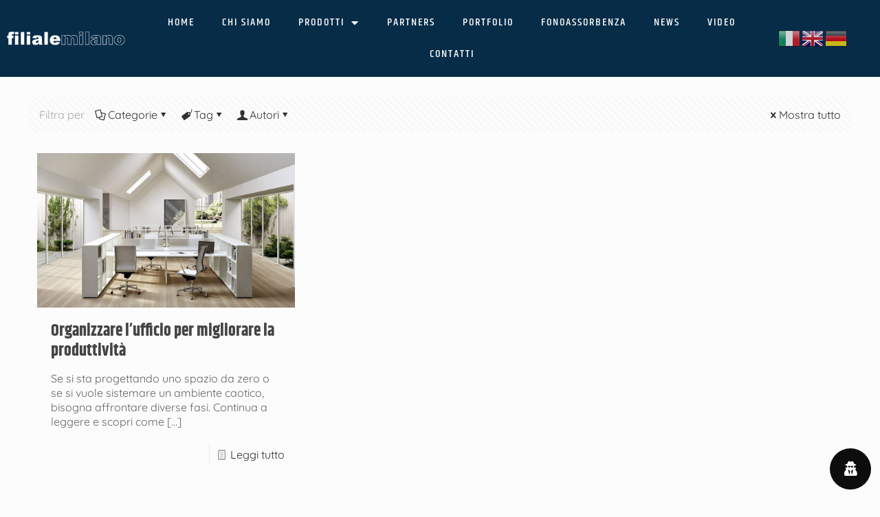

--- FILE ---
content_type: text/html; charset=UTF-8
request_url: https://www.filialemilano.it/tag/ambiente-lavorativo/
body_size: 49737
content:
<!DOCTYPE html>
<html lang="it-IT">
<head>
	<meta charset="UTF-8">
	<meta name="viewport" content="width=device-width, initial-scale=1.0, viewport-fit=cover" />		<meta name='robots' content='index, follow, max-image-preview:large, max-snippet:-1, max-video-preview:-1' />
	<style>img:is([sizes="auto" i], [sizes^="auto," i]) { contain-intrinsic-size: 3000px 1500px }</style>
	
<!-- Google Tag Manager for WordPress by gtm4wp.com -->
<script data-cfasync="false" data-pagespeed-no-defer>
	var gtm4wp_datalayer_name = "dataLayer";
	var dataLayer = dataLayer || [];
</script>
<!-- End Google Tag Manager for WordPress by gtm4wp.com --><meta name="keywords" content="arredi ufficio, arredo ufficio, arredo ufficio milano, arredi ufficio milano, scrivanie operative, scrivanie direzionali, poltrone ufficio, sedie ufficio, poltrona ufficio, sedie collettività, sala d&#039;attesa, sistemi fonoassorbenti, pannelli acustici, acoustic room, mini phone boot, pannelli fonoassorbenti, benessere acustico"/>
<meta name="description" content="Filiale Milano offre progettazione e consulenza su misura, per ottimizzare gli spazi e migliorare produttività, comfort e sicurezza."/>
<link rel="alternate" hreflang="it-IT" href="https://www.filialemilano.it/tag/ambiente-lavorativo/"/>
<!-- Global site tag (gtag.js) - Google Analytics -->
<script async src="https://www.googletagmanager.com/gtag/js?id=UA-89304159-1"></script>
<script>
  window.dataLayer = window.dataLayer || [];
  function gtag(){dataLayer.push(arguments);}
  gtag('js', new Date());

  gtag('config', 'UA-89304159-1');
</script><meta name="format-detection" content="telephone=no">
<meta name="viewport" content="width=device-width, initial-scale=1" />
<link rel="shortcut icon" href="https://www.filialemilano.it/wp-content/uploads/2020/04/faviconblu.png" type="image/x-icon" />
<link rel="apple-touch-icon" href="https://www.filialemilano.it/wp-content/uploads/2020/04/apple-touch-icon-blu.png" />
<meta name="theme-color" content="#ffffff" media="(prefers-color-scheme: light)">
<meta name="theme-color" content="#ffffff" media="(prefers-color-scheme: dark)">
<meta property="og:title" content="Filiale Milano"/>
<meta property="og:description" content="Arredi per ufficio, fonoassorbenza e benessere acustico"/>
<meta property="og:image:alt" content="ufficio"/>
<meta property="og:image" content="https://www.filialemilano.it/wp-content/uploads/2021/09/ufficio.jpg"/>
<meta property="og:image:width" content="1024" />
<meta property="og:image:height" content="576" />
<meta property="og:image:type" content="image/jpeg" />
<meta property="og:type" content="article"/>
<meta property="og:article:published_time" content="2021-09-24 09:00:59"/>
<meta property="og:article:modified_time" content="2021-09-24 17:30:41"/>
<meta property="og:article:tag" content="ambiente lavorativo"/>
<meta property="og:article:tag" content="arredi ufficio"/>
<meta property="og:article:tag" content="benessere dei lavoratori"/>
<meta property="og:article:tag" content="design ufficio"/>
<meta property="og:article:tag" content="organizzare l’ufficio"/>
<meta property="og:article:tag" content="pulizia ufficio"/>
<meta property="og:article:tag" content="sedie e scrivanie ergonomiche"/>
<meta property="og:article:tag" content="ufficio"/>
<meta name="twitter:card" content="summary">
<meta name="twitter:title" content="Filiale Milano"/>
<meta name="twitter:description" content="Arredi per ufficio, fonoassorbenza e benessere acustico"/>
<meta name="twitter:image" content="https://www.filialemilano.it/wp-content/uploads/2021/09/ufficio.jpg"/>
<meta name="twitter:image:alt" content="ufficio"/>

	<!-- This site is optimized with the Yoast SEO plugin v26.1.1 - https://yoast.com/wordpress/plugins/seo/ -->
	<title>ambiente lavorativo Archivi - Filiale Milano</title>
	<link rel="canonical" href="https://www.filialemilano.it/tag/ambiente-lavorativo/" />
	<meta property="og:url" content="https://www.filialemilano.it/tag/ambiente-lavorativo/" />
	<meta property="og:site_name" content="Filiale Milano" />
	<meta name="twitter:site" content="@filialemilano93" />
	<script type="application/ld+json" class="yoast-schema-graph">{"@context":"https://schema.org","@graph":[{"@type":"CollectionPage","@id":"https://www.filialemilano.it/tag/ambiente-lavorativo/","url":"https://www.filialemilano.it/tag/ambiente-lavorativo/","name":"ambiente lavorativo Archivi - Filiale Milano","isPartOf":{"@id":"https://www.filialemilano.it/#website"},"primaryImageOfPage":{"@id":"https://www.filialemilano.it/tag/ambiente-lavorativo/#primaryimage"},"image":{"@id":"https://www.filialemilano.it/tag/ambiente-lavorativo/#primaryimage"},"thumbnailUrl":"https://www.filialemilano.it/wp-content/uploads/2021/09/ufficio.jpg","breadcrumb":{"@id":"https://www.filialemilano.it/tag/ambiente-lavorativo/#breadcrumb"},"inLanguage":"it-IT"},{"@type":"ImageObject","inLanguage":"it-IT","@id":"https://www.filialemilano.it/tag/ambiente-lavorativo/#primaryimage","url":"https://www.filialemilano.it/wp-content/uploads/2021/09/ufficio.jpg","contentUrl":"https://www.filialemilano.it/wp-content/uploads/2021/09/ufficio.jpg","width":1024,"height":576,"caption":"ufficio"},{"@type":"BreadcrumbList","@id":"https://www.filialemilano.it/tag/ambiente-lavorativo/#breadcrumb","itemListElement":[{"@type":"ListItem","position":1,"name":"Home","item":"https://www.filialemilano.it/"},{"@type":"ListItem","position":2,"name":"ambiente lavorativo"}]},{"@type":"WebSite","@id":"https://www.filialemilano.it/#website","url":"https://www.filialemilano.it/","name":"Filiale Milano","description":"Arredi per ufficio, fonoassorbenza e benessere acustico","publisher":{"@id":"https://www.filialemilano.it/#organization"},"potentialAction":[{"@type":"SearchAction","target":{"@type":"EntryPoint","urlTemplate":"https://www.filialemilano.it/?s={search_term_string}"},"query-input":{"@type":"PropertyValueSpecification","valueRequired":true,"valueName":"search_term_string"}}],"inLanguage":"it-IT"},{"@type":"Organization","@id":"https://www.filialemilano.it/#organization","name":"Filiale Milano srl","url":"https://www.filialemilano.it/","logo":{"@type":"ImageObject","inLanguage":"it-IT","@id":"https://www.filialemilano.it/#/schema/logo/image/","url":"https://www.filialemilano.it/wp-content/uploads/2020/04/logo-yoast-blu.png","contentUrl":"https://www.filialemilano.it/wp-content/uploads/2020/04/logo-yoast-blu.png","width":544,"height":108,"caption":"Filiale Milano srl"},"image":{"@id":"https://www.filialemilano.it/#/schema/logo/image/"},"sameAs":["https://www.facebook.com/filialemilanosrl/","https://x.com/filialemilano93","https://www.instagram.com/filiale_milano/","https://www.linkedin.com/in/filiale-milano-12469b120","https://www.youtube.com/channel/UCDOgXMifmii6gaC4l50zJzw"]}]}</script>
	<!-- / Yoast SEO plugin. -->


<link rel='dns-prefetch' href='//www.googletagmanager.com' />
<link rel='dns-prefetch' href='//fonts.googleapis.com' />
<link rel="alternate" type="application/rss+xml" title="Filiale Milano &raquo; Feed" href="https://www.filialemilano.it/feed/" />
<link rel="alternate" type="application/rss+xml" title="Filiale Milano &raquo; Feed dei commenti" href="https://www.filialemilano.it/comments/feed/" />
<link rel="alternate" type="application/rss+xml" title="Filiale Milano &raquo; ambiente lavorativo Feed del tag" href="https://www.filialemilano.it/tag/ambiente-lavorativo/feed/" />
<script type="text/javascript">
/* <![CDATA[ */
window._wpemojiSettings = {"baseUrl":"https:\/\/s.w.org\/images\/core\/emoji\/16.0.1\/72x72\/","ext":".png","svgUrl":"https:\/\/s.w.org\/images\/core\/emoji\/16.0.1\/svg\/","svgExt":".svg","source":{"concatemoji":"https:\/\/www.filialemilano.it\/wp-includes\/js\/wp-emoji-release.min.js?ver=d9c7534124ddb337af8b00d164aa1730"}};
/*! This file is auto-generated */
!function(s,n){var o,i,e;function c(e){try{var t={supportTests:e,timestamp:(new Date).valueOf()};sessionStorage.setItem(o,JSON.stringify(t))}catch(e){}}function p(e,t,n){e.clearRect(0,0,e.canvas.width,e.canvas.height),e.fillText(t,0,0);var t=new Uint32Array(e.getImageData(0,0,e.canvas.width,e.canvas.height).data),a=(e.clearRect(0,0,e.canvas.width,e.canvas.height),e.fillText(n,0,0),new Uint32Array(e.getImageData(0,0,e.canvas.width,e.canvas.height).data));return t.every(function(e,t){return e===a[t]})}function u(e,t){e.clearRect(0,0,e.canvas.width,e.canvas.height),e.fillText(t,0,0);for(var n=e.getImageData(16,16,1,1),a=0;a<n.data.length;a++)if(0!==n.data[a])return!1;return!0}function f(e,t,n,a){switch(t){case"flag":return n(e,"\ud83c\udff3\ufe0f\u200d\u26a7\ufe0f","\ud83c\udff3\ufe0f\u200b\u26a7\ufe0f")?!1:!n(e,"\ud83c\udde8\ud83c\uddf6","\ud83c\udde8\u200b\ud83c\uddf6")&&!n(e,"\ud83c\udff4\udb40\udc67\udb40\udc62\udb40\udc65\udb40\udc6e\udb40\udc67\udb40\udc7f","\ud83c\udff4\u200b\udb40\udc67\u200b\udb40\udc62\u200b\udb40\udc65\u200b\udb40\udc6e\u200b\udb40\udc67\u200b\udb40\udc7f");case"emoji":return!a(e,"\ud83e\udedf")}return!1}function g(e,t,n,a){var r="undefined"!=typeof WorkerGlobalScope&&self instanceof WorkerGlobalScope?new OffscreenCanvas(300,150):s.createElement("canvas"),o=r.getContext("2d",{willReadFrequently:!0}),i=(o.textBaseline="top",o.font="600 32px Arial",{});return e.forEach(function(e){i[e]=t(o,e,n,a)}),i}function t(e){var t=s.createElement("script");t.src=e,t.defer=!0,s.head.appendChild(t)}"undefined"!=typeof Promise&&(o="wpEmojiSettingsSupports",i=["flag","emoji"],n.supports={everything:!0,everythingExceptFlag:!0},e=new Promise(function(e){s.addEventListener("DOMContentLoaded",e,{once:!0})}),new Promise(function(t){var n=function(){try{var e=JSON.parse(sessionStorage.getItem(o));if("object"==typeof e&&"number"==typeof e.timestamp&&(new Date).valueOf()<e.timestamp+604800&&"object"==typeof e.supportTests)return e.supportTests}catch(e){}return null}();if(!n){if("undefined"!=typeof Worker&&"undefined"!=typeof OffscreenCanvas&&"undefined"!=typeof URL&&URL.createObjectURL&&"undefined"!=typeof Blob)try{var e="postMessage("+g.toString()+"("+[JSON.stringify(i),f.toString(),p.toString(),u.toString()].join(",")+"));",a=new Blob([e],{type:"text/javascript"}),r=new Worker(URL.createObjectURL(a),{name:"wpTestEmojiSupports"});return void(r.onmessage=function(e){c(n=e.data),r.terminate(),t(n)})}catch(e){}c(n=g(i,f,p,u))}t(n)}).then(function(e){for(var t in e)n.supports[t]=e[t],n.supports.everything=n.supports.everything&&n.supports[t],"flag"!==t&&(n.supports.everythingExceptFlag=n.supports.everythingExceptFlag&&n.supports[t]);n.supports.everythingExceptFlag=n.supports.everythingExceptFlag&&!n.supports.flag,n.DOMReady=!1,n.readyCallback=function(){n.DOMReady=!0}}).then(function(){return e}).then(function(){var e;n.supports.everything||(n.readyCallback(),(e=n.source||{}).concatemoji?t(e.concatemoji):e.wpemoji&&e.twemoji&&(t(e.twemoji),t(e.wpemoji)))}))}((window,document),window._wpemojiSettings);
/* ]]> */
</script>
<link rel='stylesheet' id='layerslider-css' href='https://www.filialemilano.it/wp-content/plugins/LayerSlider/static/layerslider/css/layerslider.css?ver=6.10.0' type='text/css' media='all' />
<link rel='stylesheet' id='jkit-elements-main-css' href='https://www.filialemilano.it/wp-content/plugins/jeg-elementor-kit/assets/css/elements/main.css?ver=3.0.1' type='text/css' media='all' />
<style id='wp-emoji-styles-inline-css' type='text/css'>

	img.wp-smiley, img.emoji {
		display: inline !important;
		border: none !important;
		box-shadow: none !important;
		height: 1em !important;
		width: 1em !important;
		margin: 0 0.07em !important;
		vertical-align: -0.1em !important;
		background: none !important;
		padding: 0 !important;
	}
</style>
<link rel='stylesheet' id='wp-block-library-css' href='https://www.filialemilano.it/wp-includes/css/dist/block-library/style.min.css?ver=d9c7534124ddb337af8b00d164aa1730' type='text/css' media='all' />
<style id='classic-theme-styles-inline-css' type='text/css'>
/*! This file is auto-generated */
.wp-block-button__link{color:#fff;background-color:#32373c;border-radius:9999px;box-shadow:none;text-decoration:none;padding:calc(.667em + 2px) calc(1.333em + 2px);font-size:1.125em}.wp-block-file__button{background:#32373c;color:#fff;text-decoration:none}
</style>
<style id='pdfp-pdfposter-style-inline-css' type='text/css'>
.wp-block-pdfp-pdf-poster{overflow:hidden}.pdfp_wrapper .pdf{position:relative}.pdfp_wrapper.pdfp_popup_enabled .iframe_wrapper{display:none}.pdfp_wrapper.pdfp_popup_enabled .iframe_wrapper:fullscreen{display:block}.pdfp_wrapper .iframe_wrapper{height:100%;width:100%}.pdfp_wrapper .iframe_wrapper:fullscreen iframe{height:100vh!important}.pdfp_wrapper .iframe_wrapper iframe{width:100%}.pdfp_wrapper .iframe_wrapper .close{background:#fff;border:1px solid #ddd;border-radius:3px;color:#222;cursor:pointer;display:none;font-family:sans-serif;font-size:36px;line-height:100%;padding:0 7px;position:absolute;right:12px;top:35px;z-index:9999}.pdfp_wrapper .iframe_wrapper:fullscreen .close{display:block}.pdfp_wrapper .pdfp_fullscreen_close{display:none}.pdfp_wrapper.pdfp_fullscreen_opened .pdfp_fullscreen_close{align-items:center;background:#fff;border-radius:3px;color:#222;cursor:pointer;display:flex;font-size:35px;height:30px;justify-content:center;overflow:hidden;padding-bottom:4px;position:fixed;right:20px;top:20px;width:32px}.pdfp_wrapper.pdfp_fullscreen_opened .pdfp_fullscreen_overlay{background:#2229;height:100%;left:0;position:fixed;top:0;width:100%}.pdfp_wrapper.pdfp_fullscreen_opened .iframe_wrapper{display:block;height:90vh;left:50%;max-width:95%;position:fixed;top:50%;transform:translate(-50%,-50%);width:900px;z-index:99999999999}.pdfp_wrapper iframe{border:none;outline:none}.pdfp-adobe-viewer{border:1px solid #ddd;border-radius:3px;cursor:pointer;outline:none;text-decoration:none}.pdfp_download{margin-right:15px}.cta_wrapper{display:flex;gap:10px;margin-bottom:10px;text-align:left}.cta_wrapper a{text-decoration:none!important}.cta_wrapper button{cursor:pointer}.pdfp_wrapper p{margin:10px 0;text-align:center}.popout-disabled{height:50px;position:absolute;right:12px;top:12px;width:50px}.pdfp_wrapper iframe{max-width:100%}.ViewSDK_hideOverflow[data-align=center]{margin-left:auto;margin-right:auto}.ViewSDK_hideOverflow[data-align=left]{margin-right:auto}.ViewSDK_hideOverflow[data-align=right]{margin-left:auto}@media screen and (max-width:768px){.pdfp_wrapper iframe{height:calc(100vw + 120px)}}@media screen and (max-width:576px){.cta_wrapper .pdfp_download{margin-bottom:10px;margin-right:0}.cta_wrapper .pdfp_download button{margin-right:0!important}.cta_wrapper{align-items:center;display:flex;flex-direction:column}}
.pdfp_wrapper .pdf{position:relative}.pdfp_wrapper .iframe_wrapper{height:100%;width:100%}.pdfp_wrapper .iframe_wrapper:fullscreen iframe{height:100vh!important}.pdfp_wrapper .iframe_wrapper iframe{width:100%}.pdfp_wrapper .iframe_wrapper .close{background:#fff;border:1px solid #ddd;border-radius:3px;color:#222;cursor:pointer;display:none;font-family:sans-serif;font-size:36px;line-height:100%;padding:0 7px;position:absolute;right:12px;top:35px;z-index:9999}.pdfp_wrapper .iframe_wrapper:fullscreen .close{display:block}.pdfp-adobe-viewer{border:1px solid #ddd;border-radius:3px;cursor:pointer;outline:none;text-decoration:none}.pdfp_download{margin-right:15px}.cta_wrapper{margin-bottom:10px}.pdfp_wrapper p{margin:10px 0;text-align:center}.popout-disabled{height:50px;position:absolute;right:12px;top:12px;width:50px}@media screen and (max-width:768px){.pdfp_wrapper iframe{height:calc(100vw + 120px)}}.ViewSDK_hideOverflow[data-align=center]{margin-left:auto;margin-right:auto}.ViewSDK_hideOverflow[data-align=left]{margin-right:auto}.ViewSDK_hideOverflow[data-align=right]{margin-left:auto}@media screen and (max-width:768px){.pdfp_wrapper iframe{height:calc(100vw + 120px)!important}}@media screen and (max-width:576px){.cta_wrapper .pdfp_download{margin-bottom:10px;margin-right:0}.cta_wrapper .pdfp_download button{margin-right:0!important}.cta_wrapper{align-items:center;display:flex;flex-direction:column}}.ViewSDK_fullScreenPDFViewer{background-color:#474747}.ViewSDK_fullScreenPDFViewer iframe{background:green;border:none;display:block;height:90%!important;margin:auto;max-width:1320px;position:relative;top:5%;width:90%!important}

</style>
<link rel='stylesheet' id='wpzoom-social-icons-block-style-css' href='https://www.filialemilano.it/wp-content/plugins/social-icons-widget-by-wpzoom/block/dist/style-wpzoom-social-icons.css?ver=4.5.1' type='text/css' media='all' />
<style id='global-styles-inline-css' type='text/css'>
:root{--wp--preset--aspect-ratio--square: 1;--wp--preset--aspect-ratio--4-3: 4/3;--wp--preset--aspect-ratio--3-4: 3/4;--wp--preset--aspect-ratio--3-2: 3/2;--wp--preset--aspect-ratio--2-3: 2/3;--wp--preset--aspect-ratio--16-9: 16/9;--wp--preset--aspect-ratio--9-16: 9/16;--wp--preset--color--black: #000000;--wp--preset--color--cyan-bluish-gray: #abb8c3;--wp--preset--color--white: #ffffff;--wp--preset--color--pale-pink: #f78da7;--wp--preset--color--vivid-red: #cf2e2e;--wp--preset--color--luminous-vivid-orange: #ff6900;--wp--preset--color--luminous-vivid-amber: #fcb900;--wp--preset--color--light-green-cyan: #7bdcb5;--wp--preset--color--vivid-green-cyan: #00d084;--wp--preset--color--pale-cyan-blue: #8ed1fc;--wp--preset--color--vivid-cyan-blue: #0693e3;--wp--preset--color--vivid-purple: #9b51e0;--wp--preset--gradient--vivid-cyan-blue-to-vivid-purple: linear-gradient(135deg,rgba(6,147,227,1) 0%,rgb(155,81,224) 100%);--wp--preset--gradient--light-green-cyan-to-vivid-green-cyan: linear-gradient(135deg,rgb(122,220,180) 0%,rgb(0,208,130) 100%);--wp--preset--gradient--luminous-vivid-amber-to-luminous-vivid-orange: linear-gradient(135deg,rgba(252,185,0,1) 0%,rgba(255,105,0,1) 100%);--wp--preset--gradient--luminous-vivid-orange-to-vivid-red: linear-gradient(135deg,rgba(255,105,0,1) 0%,rgb(207,46,46) 100%);--wp--preset--gradient--very-light-gray-to-cyan-bluish-gray: linear-gradient(135deg,rgb(238,238,238) 0%,rgb(169,184,195) 100%);--wp--preset--gradient--cool-to-warm-spectrum: linear-gradient(135deg,rgb(74,234,220) 0%,rgb(151,120,209) 20%,rgb(207,42,186) 40%,rgb(238,44,130) 60%,rgb(251,105,98) 80%,rgb(254,248,76) 100%);--wp--preset--gradient--blush-light-purple: linear-gradient(135deg,rgb(255,206,236) 0%,rgb(152,150,240) 100%);--wp--preset--gradient--blush-bordeaux: linear-gradient(135deg,rgb(254,205,165) 0%,rgb(254,45,45) 50%,rgb(107,0,62) 100%);--wp--preset--gradient--luminous-dusk: linear-gradient(135deg,rgb(255,203,112) 0%,rgb(199,81,192) 50%,rgb(65,88,208) 100%);--wp--preset--gradient--pale-ocean: linear-gradient(135deg,rgb(255,245,203) 0%,rgb(182,227,212) 50%,rgb(51,167,181) 100%);--wp--preset--gradient--electric-grass: linear-gradient(135deg,rgb(202,248,128) 0%,rgb(113,206,126) 100%);--wp--preset--gradient--midnight: linear-gradient(135deg,rgb(2,3,129) 0%,rgb(40,116,252) 100%);--wp--preset--font-size--small: 13px;--wp--preset--font-size--medium: 20px;--wp--preset--font-size--large: 36px;--wp--preset--font-size--x-large: 42px;--wp--preset--spacing--20: 0.44rem;--wp--preset--spacing--30: 0.67rem;--wp--preset--spacing--40: 1rem;--wp--preset--spacing--50: 1.5rem;--wp--preset--spacing--60: 2.25rem;--wp--preset--spacing--70: 3.38rem;--wp--preset--spacing--80: 5.06rem;--wp--preset--shadow--natural: 6px 6px 9px rgba(0, 0, 0, 0.2);--wp--preset--shadow--deep: 12px 12px 50px rgba(0, 0, 0, 0.4);--wp--preset--shadow--sharp: 6px 6px 0px rgba(0, 0, 0, 0.2);--wp--preset--shadow--outlined: 6px 6px 0px -3px rgba(255, 255, 255, 1), 6px 6px rgba(0, 0, 0, 1);--wp--preset--shadow--crisp: 6px 6px 0px rgba(0, 0, 0, 1);}:where(.is-layout-flex){gap: 0.5em;}:where(.is-layout-grid){gap: 0.5em;}body .is-layout-flex{display: flex;}.is-layout-flex{flex-wrap: wrap;align-items: center;}.is-layout-flex > :is(*, div){margin: 0;}body .is-layout-grid{display: grid;}.is-layout-grid > :is(*, div){margin: 0;}:where(.wp-block-columns.is-layout-flex){gap: 2em;}:where(.wp-block-columns.is-layout-grid){gap: 2em;}:where(.wp-block-post-template.is-layout-flex){gap: 1.25em;}:where(.wp-block-post-template.is-layout-grid){gap: 1.25em;}.has-black-color{color: var(--wp--preset--color--black) !important;}.has-cyan-bluish-gray-color{color: var(--wp--preset--color--cyan-bluish-gray) !important;}.has-white-color{color: var(--wp--preset--color--white) !important;}.has-pale-pink-color{color: var(--wp--preset--color--pale-pink) !important;}.has-vivid-red-color{color: var(--wp--preset--color--vivid-red) !important;}.has-luminous-vivid-orange-color{color: var(--wp--preset--color--luminous-vivid-orange) !important;}.has-luminous-vivid-amber-color{color: var(--wp--preset--color--luminous-vivid-amber) !important;}.has-light-green-cyan-color{color: var(--wp--preset--color--light-green-cyan) !important;}.has-vivid-green-cyan-color{color: var(--wp--preset--color--vivid-green-cyan) !important;}.has-pale-cyan-blue-color{color: var(--wp--preset--color--pale-cyan-blue) !important;}.has-vivid-cyan-blue-color{color: var(--wp--preset--color--vivid-cyan-blue) !important;}.has-vivid-purple-color{color: var(--wp--preset--color--vivid-purple) !important;}.has-black-background-color{background-color: var(--wp--preset--color--black) !important;}.has-cyan-bluish-gray-background-color{background-color: var(--wp--preset--color--cyan-bluish-gray) !important;}.has-white-background-color{background-color: var(--wp--preset--color--white) !important;}.has-pale-pink-background-color{background-color: var(--wp--preset--color--pale-pink) !important;}.has-vivid-red-background-color{background-color: var(--wp--preset--color--vivid-red) !important;}.has-luminous-vivid-orange-background-color{background-color: var(--wp--preset--color--luminous-vivid-orange) !important;}.has-luminous-vivid-amber-background-color{background-color: var(--wp--preset--color--luminous-vivid-amber) !important;}.has-light-green-cyan-background-color{background-color: var(--wp--preset--color--light-green-cyan) !important;}.has-vivid-green-cyan-background-color{background-color: var(--wp--preset--color--vivid-green-cyan) !important;}.has-pale-cyan-blue-background-color{background-color: var(--wp--preset--color--pale-cyan-blue) !important;}.has-vivid-cyan-blue-background-color{background-color: var(--wp--preset--color--vivid-cyan-blue) !important;}.has-vivid-purple-background-color{background-color: var(--wp--preset--color--vivid-purple) !important;}.has-black-border-color{border-color: var(--wp--preset--color--black) !important;}.has-cyan-bluish-gray-border-color{border-color: var(--wp--preset--color--cyan-bluish-gray) !important;}.has-white-border-color{border-color: var(--wp--preset--color--white) !important;}.has-pale-pink-border-color{border-color: var(--wp--preset--color--pale-pink) !important;}.has-vivid-red-border-color{border-color: var(--wp--preset--color--vivid-red) !important;}.has-luminous-vivid-orange-border-color{border-color: var(--wp--preset--color--luminous-vivid-orange) !important;}.has-luminous-vivid-amber-border-color{border-color: var(--wp--preset--color--luminous-vivid-amber) !important;}.has-light-green-cyan-border-color{border-color: var(--wp--preset--color--light-green-cyan) !important;}.has-vivid-green-cyan-border-color{border-color: var(--wp--preset--color--vivid-green-cyan) !important;}.has-pale-cyan-blue-border-color{border-color: var(--wp--preset--color--pale-cyan-blue) !important;}.has-vivid-cyan-blue-border-color{border-color: var(--wp--preset--color--vivid-cyan-blue) !important;}.has-vivid-purple-border-color{border-color: var(--wp--preset--color--vivid-purple) !important;}.has-vivid-cyan-blue-to-vivid-purple-gradient-background{background: var(--wp--preset--gradient--vivid-cyan-blue-to-vivid-purple) !important;}.has-light-green-cyan-to-vivid-green-cyan-gradient-background{background: var(--wp--preset--gradient--light-green-cyan-to-vivid-green-cyan) !important;}.has-luminous-vivid-amber-to-luminous-vivid-orange-gradient-background{background: var(--wp--preset--gradient--luminous-vivid-amber-to-luminous-vivid-orange) !important;}.has-luminous-vivid-orange-to-vivid-red-gradient-background{background: var(--wp--preset--gradient--luminous-vivid-orange-to-vivid-red) !important;}.has-very-light-gray-to-cyan-bluish-gray-gradient-background{background: var(--wp--preset--gradient--very-light-gray-to-cyan-bluish-gray) !important;}.has-cool-to-warm-spectrum-gradient-background{background: var(--wp--preset--gradient--cool-to-warm-spectrum) !important;}.has-blush-light-purple-gradient-background{background: var(--wp--preset--gradient--blush-light-purple) !important;}.has-blush-bordeaux-gradient-background{background: var(--wp--preset--gradient--blush-bordeaux) !important;}.has-luminous-dusk-gradient-background{background: var(--wp--preset--gradient--luminous-dusk) !important;}.has-pale-ocean-gradient-background{background: var(--wp--preset--gradient--pale-ocean) !important;}.has-electric-grass-gradient-background{background: var(--wp--preset--gradient--electric-grass) !important;}.has-midnight-gradient-background{background: var(--wp--preset--gradient--midnight) !important;}.has-small-font-size{font-size: var(--wp--preset--font-size--small) !important;}.has-medium-font-size{font-size: var(--wp--preset--font-size--medium) !important;}.has-large-font-size{font-size: var(--wp--preset--font-size--large) !important;}.has-x-large-font-size{font-size: var(--wp--preset--font-size--x-large) !important;}
:where(.wp-block-post-template.is-layout-flex){gap: 1.25em;}:where(.wp-block-post-template.is-layout-grid){gap: 1.25em;}
:where(.wp-block-columns.is-layout-flex){gap: 2em;}:where(.wp-block-columns.is-layout-grid){gap: 2em;}
:root :where(.wp-block-pullquote){font-size: 1.5em;line-height: 1.6;}
</style>
<link rel='stylesheet' id='contact-form-7-css' href='https://www.filialemilano.it/wp-content/plugins/contact-form-7/includes/css/styles.css?ver=6.1.2' type='text/css' media='all' />
<link rel='stylesheet' id='pdfp-public-css' href='https://www.filialemilano.it/wp-content/plugins/pdf-poster/build/public.css?ver=2.3.1' type='text/css' media='all' />
<link rel='stylesheet' id='wordpress-gdpr-css' href='https://www.filialemilano.it/wp-content/plugins/wordpress-gdpr/public/css/wordpress-gdpr-public.css?ver=1.9.30' type='text/css' media='all' />
<link rel='stylesheet' id='font-awesome-css' href='https://www.filialemilano.it/wp-content/plugins/elementor/assets/lib/font-awesome/css/font-awesome.min.css?ver=4.7.0' type='text/css' media='all' />
<link rel='stylesheet' id='elementor-icons-css' href='https://www.filialemilano.it/wp-content/plugins/elementor/assets/lib/eicons/css/elementor-icons.min.css?ver=5.44.0' type='text/css' media='all' />
<link rel='stylesheet' id='elementor-frontend-css' href='https://www.filialemilano.it/wp-content/plugins/elementor/assets/css/frontend.min.css?ver=3.32.4' type='text/css' media='all' />
<link rel='stylesheet' id='elementor-post-18511-css' href='https://www.filialemilano.it/wp-content/uploads/elementor/css/post-18511.css?ver=1763779038' type='text/css' media='all' />
<link rel='stylesheet' id='mfn-be-css' href='https://www.filialemilano.it/wp-content/themes/betheme/css/be.css?ver=28.1.3' type='text/css' media='all' />
<link rel='stylesheet' id='mfn-animations-css' href='https://www.filialemilano.it/wp-content/themes/betheme/assets/animations/animations.min.css?ver=28.1.3' type='text/css' media='all' />
<link rel='stylesheet' id='mfn-font-awesome-css' href='https://www.filialemilano.it/wp-content/themes/betheme/fonts/fontawesome/fontawesome.css?ver=28.1.3' type='text/css' media='all' />
<link rel='stylesheet' id='mfn-jplayer-css' href='https://www.filialemilano.it/wp-content/themes/betheme/assets/jplayer/css/jplayer.blue.monday.min.css?ver=28.1.3' type='text/css' media='all' />
<link rel='stylesheet' id='mfn-responsive-css' href='https://www.filialemilano.it/wp-content/themes/betheme/css/responsive.css?ver=28.1.3' type='text/css' media='all' />
<link rel='stylesheet' id='mfn-fonts-css' href='https://fonts.googleapis.com/css?family=Quicksand%3A1%2C400%2C500%2C600%2C700%2C800%2C900%7CKhand%3A1%2C400%2C500%2C600%2C700%2C800%2C900&#038;display=swap&#038;ver=6.8.3' type='text/css' media='all' />
<link rel='stylesheet' id='widget-image-css' href='https://www.filialemilano.it/wp-content/plugins/elementor/assets/css/widget-image.min.css?ver=3.32.4' type='text/css' media='all' />
<link rel='stylesheet' id='widget-nav-menu-css' href='https://www.filialemilano.it/wp-content/plugins/elementor-pro/assets/css/widget-nav-menu.min.css?ver=3.32.2' type='text/css' media='all' />
<link rel='stylesheet' id='widget-social-icons-css' href='https://www.filialemilano.it/wp-content/plugins/elementor/assets/css/widget-social-icons.min.css?ver=3.32.4' type='text/css' media='all' />
<link rel='stylesheet' id='e-apple-webkit-css' href='https://www.filialemilano.it/wp-content/plugins/elementor/assets/css/conditionals/apple-webkit.min.css?ver=3.32.4' type='text/css' media='all' />
<link rel='stylesheet' id='widget-heading-css' href='https://www.filialemilano.it/wp-content/plugins/elementor/assets/css/widget-heading.min.css?ver=3.32.4' type='text/css' media='all' />
<link rel='stylesheet' id='e-motion-fx-css' href='https://www.filialemilano.it/wp-content/plugins/elementor-pro/assets/css/modules/motion-fx.min.css?ver=3.32.2' type='text/css' media='all' />
<link rel='stylesheet' id='elementor-post-19858-css' href='https://www.filialemilano.it/wp-content/uploads/elementor/css/post-19858.css?ver=1763779038' type='text/css' media='all' />
<link rel='stylesheet' id='elementor-post-19876-css' href='https://www.filialemilano.it/wp-content/uploads/elementor/css/post-19876.css?ver=1763779038' type='text/css' media='all' />
<link rel='stylesheet' id='wpzoom-social-icons-socicon-css' href='https://www.filialemilano.it/wp-content/plugins/social-icons-widget-by-wpzoom/assets/css/wpzoom-socicon.css?ver=1745481953' type='text/css' media='all' />
<link rel='stylesheet' id='wpzoom-social-icons-genericons-css' href='https://www.filialemilano.it/wp-content/plugins/social-icons-widget-by-wpzoom/assets/css/genericons.css?ver=1745481953' type='text/css' media='all' />
<link rel='stylesheet' id='wpzoom-social-icons-academicons-css' href='https://www.filialemilano.it/wp-content/plugins/social-icons-widget-by-wpzoom/assets/css/academicons.min.css?ver=1745481953' type='text/css' media='all' />
<link rel='stylesheet' id='wpzoom-social-icons-font-awesome-3-css' href='https://www.filialemilano.it/wp-content/plugins/social-icons-widget-by-wpzoom/assets/css/font-awesome-3.min.css?ver=1745481953' type='text/css' media='all' />
<link rel='stylesheet' id='dashicons-css' href='https://www.filialemilano.it/wp-includes/css/dashicons.min.css?ver=d9c7534124ddb337af8b00d164aa1730' type='text/css' media='all' />
<link rel='stylesheet' id='wpzoom-social-icons-styles-css' href='https://www.filialemilano.it/wp-content/plugins/social-icons-widget-by-wpzoom/assets/css/wpzoom-social-icons-styles.css?ver=1745481953' type='text/css' media='all' />
<link rel='stylesheet' id='newsletter-css' href='https://www.filialemilano.it/wp-content/plugins/newsletter/style.css?ver=9.0.4' type='text/css' media='all' />
<style id='mfn-dynamic-inline-css' type='text/css'>
html{background-color:#FCFCFC}#Wrapper,#Content,.mfn-popup .mfn-popup-content,.mfn-off-canvas-sidebar .mfn-off-canvas-content-wrapper,.mfn-cart-holder,.mfn-header-login,#Top_bar .search_wrapper,#Top_bar .top_bar_right .mfn-live-search-box,.column_livesearch .mfn-live-search-wrapper,.column_livesearch .mfn-live-search-box{background-color:#FCFCFC}.layout-boxed.mfn-bebuilder-header.mfn-ui #Wrapper .mfn-only-sample-content{background-color:#FCFCFC}body:not(.template-slider) #Header{min-height:0px}body.header-below:not(.template-slider) #Header{padding-top:0px}#Subheader{padding:140px 0 50px}.has-search-overlay.search-overlay-opened #search-overlay{background-color:rgba(0,0,0,0.6)}.elementor-page.elementor-default #Content .the_content .section_wrapper{max-width:100%}.elementor-page.elementor-default #Content .section.the_content{width:100%}.elementor-page.elementor-default #Content .section_wrapper .the_content_wrapper{margin-left:0;margin-right:0;width:100%}body,span.date_label,.timeline_items li h3 span,input[type="date"],input[type="text"],input[type="password"],input[type="tel"],input[type="email"],input[type="url"],textarea,select,.offer_li .title h3,.mfn-menu-item-megamenu{font-family:"Quicksand",-apple-system,BlinkMacSystemFont,"Segoe UI",Roboto,Oxygen-Sans,Ubuntu,Cantarell,"Helvetica Neue",sans-serif}.lead,.big{font-family:"Quicksand",-apple-system,BlinkMacSystemFont,"Segoe UI",Roboto,Oxygen-Sans,Ubuntu,Cantarell,"Helvetica Neue",sans-serif}#menu > ul > li > a,#overlay-menu ul li a{font-family:"Quicksand",-apple-system,BlinkMacSystemFont,"Segoe UI",Roboto,Oxygen-Sans,Ubuntu,Cantarell,"Helvetica Neue",sans-serif}#Subheader .title{font-family:"Khand",-apple-system,BlinkMacSystemFont,"Segoe UI",Roboto,Oxygen-Sans,Ubuntu,Cantarell,"Helvetica Neue",sans-serif}h1,h2,h3,h4,.text-logo #logo{font-family:"Khand",-apple-system,BlinkMacSystemFont,"Segoe UI",Roboto,Oxygen-Sans,Ubuntu,Cantarell,"Helvetica Neue",sans-serif}h5,h6{font-family:"Khand",-apple-system,BlinkMacSystemFont,"Segoe UI",Roboto,Oxygen-Sans,Ubuntu,Cantarell,"Helvetica Neue",sans-serif}blockquote{font-family:"Quicksand",-apple-system,BlinkMacSystemFont,"Segoe UI",Roboto,Oxygen-Sans,Ubuntu,Cantarell,"Helvetica Neue",sans-serif}.chart_box .chart .num,.counter .desc_wrapper .number-wrapper,.how_it_works .image .number,.pricing-box .plan-header .price,.quick_fact .number-wrapper,.woocommerce .product div.entry-summary .price{font-family:"Quicksand",-apple-system,BlinkMacSystemFont,"Segoe UI",Roboto,Oxygen-Sans,Ubuntu,Cantarell,"Helvetica Neue",sans-serif}body,.mfn-menu-item-megamenu{font-size:16px;line-height:21px;font-weight:400;letter-spacing:0px}.lead,.big{font-size:16px;line-height:28px;font-weight:400;letter-spacing:0px}#menu > ul > li > a,#overlay-menu ul li a{font-size:16px;font-weight:400;letter-spacing:0px}#overlay-menu ul li a{line-height:24px}#Subheader .title{font-size:45px;line-height:55px;font-weight:700;letter-spacing:5px}h1,.text-logo #logo{font-size:42px;line-height:47px;font-weight:700;letter-spacing:0px}h2{font-size:36px;line-height:41px;font-weight:700;letter-spacing:0px}h3,.woocommerce ul.products li.product h3,.woocommerce #customer_login h2{font-size:28px;line-height:33px;font-weight:700;letter-spacing:0px}h4,.woocommerce .woocommerce-order-details__title,.woocommerce .wc-bacs-bank-details-heading,.woocommerce .woocommerce-customer-details h2{font-size:24px;line-height:29px;font-weight:700;letter-spacing:0px}h5{font-size:20px;line-height:25px;font-weight:700;letter-spacing:0px}h6{font-size:16px;line-height:21px;font-weight:400;letter-spacing:0px}#Intro .intro-title{font-size:70px;line-height:75px;font-weight:400;letter-spacing:0px}@media only screen and (min-width:768px) and (max-width:959px){body,.mfn-menu-item-megamenu{font-size:16px;line-height:21px;font-weight:400;letter-spacing:0px}.lead,.big{font-size:16px;line-height:28px;font-weight:400;letter-spacing:0px}#menu > ul > li > a,#overlay-menu ul li a{font-size:16px;font-weight:400;letter-spacing:0px}#overlay-menu ul li a{line-height:24px}#Subheader .title{font-size:45px;line-height:55px;font-weight:700;letter-spacing:5px}h1,.text-logo #logo{font-size:42px;line-height:47px;font-weight:700;letter-spacing:0px}h2{font-size:36px;line-height:41px;font-weight:700;letter-spacing:0px}h3,.woocommerce ul.products li.product h3,.woocommerce #customer_login h2{font-size:28px;line-height:33px;font-weight:700;letter-spacing:0px}h4,.woocommerce .woocommerce-order-details__title,.woocommerce .wc-bacs-bank-details-heading,.woocommerce .woocommerce-customer-details h2{font-size:24px;line-height:29px;font-weight:700;letter-spacing:0px}h5{font-size:20px;line-height:25px;font-weight:700;letter-spacing:0px}h6{font-size:16px;line-height:21px;font-weight:400;letter-spacing:0px}#Intro .intro-title{font-size:70px;line-height:75px;font-weight:400;letter-spacing:0px}blockquote{font-size:15px}.chart_box .chart .num{font-size:45px;line-height:45px}.counter .desc_wrapper .number-wrapper{font-size:45px;line-height:45px}.counter .desc_wrapper .title{font-size:14px;line-height:18px}.faq .question .title{font-size:14px}.fancy_heading .title{font-size:38px;line-height:38px}.offer .offer_li .desc_wrapper .title h3{font-size:32px;line-height:32px}.offer_thumb_ul li.offer_thumb_li .desc_wrapper .title h3{font-size:32px;line-height:32px}.pricing-box .plan-header h2{font-size:27px;line-height:27px}.pricing-box .plan-header .price > span{font-size:40px;line-height:40px}.pricing-box .plan-header .price sup.currency{font-size:18px;line-height:18px}.pricing-box .plan-header .price sup.period{font-size:14px;line-height:14px}.quick_fact .number-wrapper{font-size:80px;line-height:80px}.trailer_box .desc h2{font-size:27px;line-height:27px}.widget > h3{font-size:17px;line-height:20px}}@media only screen and (min-width:480px) and (max-width:767px){body,.mfn-menu-item-megamenu{font-size:16px;line-height:21px;font-weight:400;letter-spacing:0px}.lead,.big{font-size:16px;line-height:28px;font-weight:400;letter-spacing:0px}#menu > ul > li > a,#overlay-menu ul li a{font-size:16px;font-weight:400;letter-spacing:0px}#overlay-menu ul li a{line-height:24px}#Subheader .title{font-size:45px;line-height:55px;font-weight:700;letter-spacing:5px}h1,.text-logo #logo{font-size:42px;line-height:47px;font-weight:700;letter-spacing:0px}h2{font-size:36px;line-height:41px;font-weight:700;letter-spacing:0px}h3,.woocommerce ul.products li.product h3,.woocommerce #customer_login h2{font-size:28px;line-height:33px;font-weight:700;letter-spacing:0px}h4,.woocommerce .woocommerce-order-details__title,.woocommerce .wc-bacs-bank-details-heading,.woocommerce .woocommerce-customer-details h2{font-size:24px;line-height:29px;font-weight:700;letter-spacing:0px}h5{font-size:20px;line-height:25px;font-weight:700;letter-spacing:0px}h6{font-size:16px;line-height:21px;font-weight:400;letter-spacing:0px}#Intro .intro-title{font-size:70px;line-height:75px;font-weight:400;letter-spacing:0px}blockquote{font-size:14px}.chart_box .chart .num{font-size:40px;line-height:40px}.counter .desc_wrapper .number-wrapper{font-size:40px;line-height:40px}.counter .desc_wrapper .title{font-size:13px;line-height:16px}.faq .question .title{font-size:13px}.fancy_heading .title{font-size:34px;line-height:34px}.offer .offer_li .desc_wrapper .title h3{font-size:28px;line-height:28px}.offer_thumb_ul li.offer_thumb_li .desc_wrapper .title h3{font-size:28px;line-height:28px}.pricing-box .plan-header h2{font-size:24px;line-height:24px}.pricing-box .plan-header .price > span{font-size:34px;line-height:34px}.pricing-box .plan-header .price sup.currency{font-size:16px;line-height:16px}.pricing-box .plan-header .price sup.period{font-size:13px;line-height:13px}.quick_fact .number-wrapper{font-size:70px;line-height:70px}.trailer_box .desc h2{font-size:24px;line-height:24px}.widget > h3{font-size:16px;line-height:19px}}@media only screen and (max-width:479px){body,.mfn-menu-item-megamenu{font-size:16px;line-height:21px;font-weight:400;letter-spacing:0px}.lead,.big{font-size:16px;line-height:28px;font-weight:400;letter-spacing:0px}#menu > ul > li > a,#overlay-menu ul li a{font-size:16px;font-weight:400;letter-spacing:0px}#overlay-menu ul li a{line-height:24px}#Subheader .title{font-size:45px;line-height:55px;font-weight:700;letter-spacing:5px}h1,.text-logo #logo{font-size:42px;line-height:47px;font-weight:700;letter-spacing:0px}h2{font-size:36px;line-height:41px;font-weight:700;letter-spacing:0px}h3,.woocommerce ul.products li.product h3,.woocommerce #customer_login h2{font-size:28px;line-height:33px;font-weight:700;letter-spacing:0px}h4,.woocommerce .woocommerce-order-details__title,.woocommerce .wc-bacs-bank-details-heading,.woocommerce .woocommerce-customer-details h2{font-size:24px;line-height:29px;font-weight:700;letter-spacing:0px}h5{font-size:20px;line-height:25px;font-weight:700;letter-spacing:0px}h6{font-size:16px;line-height:21px;font-weight:400;letter-spacing:0px}#Intro .intro-title{font-size:70px;line-height:75px;font-weight:400;letter-spacing:0px}blockquote{font-size:13px}.chart_box .chart .num{font-size:35px;line-height:35px}.counter .desc_wrapper .number-wrapper{font-size:35px;line-height:35px}.counter .desc_wrapper .title{font-size:13px;line-height:26px}.faq .question .title{font-size:13px}.fancy_heading .title{font-size:30px;line-height:30px}.offer .offer_li .desc_wrapper .title h3{font-size:26px;line-height:26px}.offer_thumb_ul li.offer_thumb_li .desc_wrapper .title h3{font-size:26px;line-height:26px}.pricing-box .plan-header h2{font-size:21px;line-height:21px}.pricing-box .plan-header .price > span{font-size:32px;line-height:32px}.pricing-box .plan-header .price sup.currency{font-size:14px;line-height:14px}.pricing-box .plan-header .price sup.period{font-size:13px;line-height:13px}.quick_fact .number-wrapper{font-size:60px;line-height:60px}.trailer_box .desc h2{font-size:21px;line-height:21px}.widget > h3{font-size:15px;line-height:18px}}.with_aside .sidebar.columns{width:23%}.with_aside .sections_group{width:77%}.aside_both .sidebar.columns{width:18%}.aside_both .sidebar.sidebar-1{margin-left:-82%}.aside_both .sections_group{width:64%;margin-left:18%}@media only screen and (min-width:1240px){#Wrapper,.with_aside .content_wrapper{max-width:1240px}body.layout-boxed.mfn-header-scrolled .mfn-header-tmpl.mfn-sticky-layout-width{max-width:1240px;left:0;right:0;margin-left:auto;margin-right:auto}body.layout-boxed:not(.mfn-header-scrolled) .mfn-header-tmpl.mfn-header-layout-width,body.layout-boxed .mfn-header-tmpl.mfn-header-layout-width:not(.mfn-hasSticky){max-width:1240px;left:0;right:0;margin-left:auto;margin-right:auto}body.layout-boxed.mfn-bebuilder-header.mfn-ui .mfn-only-sample-content{max-width:1240px;margin-left:auto;margin-right:auto}.section_wrapper,.container{max-width:1220px}.layout-boxed.header-boxed #Top_bar.is-sticky{max-width:1240px}}@media only screen and (max-width:767px){#Wrapper{max-width:calc(100% - 67px)}.content_wrapper .section_wrapper,.container,.four.columns .widget-area{max-width:550px !important;padding-left:33px;padding-right:33px}}body{--mfn-button-font-family:inherit;--mfn-button-font-size:16px;--mfn-button-font-weight:400;--mfn-button-font-style:inherit;--mfn-button-letter-spacing:0px;--mfn-button-padding:16px 20px 16px 20px;--mfn-button-border-width:0px;--mfn-button-border-radius:5px;--mfn-button-gap:10px;--mfn-button-transition:0.2s;--mfn-button-color:#747474;--mfn-button-color-hover:#747474;--mfn-button-bg:#f7f7f7;--mfn-button-bg-hover:#eaeaea;--mfn-button-border-color:transparent;--mfn-button-border-color-hover:transparent;--mfn-button-icon-color:#747474;--mfn-button-icon-color-hover:#747474;--mfn-button-box-shadow:unset;--mfn-button-theme-color:#ffffff;--mfn-button-theme-color-hover:#ffffff;--mfn-button-theme-bg:#000000;--mfn-button-theme-bg-hover:#000000;--mfn-button-theme-border-color:transparent;--mfn-button-theme-border-color-hover:transparent;--mfn-button-theme-icon-color:#ffffff;--mfn-button-theme-icon-color-hover:#ffffff;--mfn-button-theme-box-shadow:unset;--mfn-button-shop-color:#ffffff;--mfn-button-shop-color-hover:#ffffff;--mfn-button-shop-bg:#000000;--mfn-button-shop-bg-hover:#000000;--mfn-button-shop-border-color:transparent;--mfn-button-shop-border-color-hover:transparent;--mfn-button-shop-icon-color:#626262;--mfn-button-shop-icon-color-hover:#626262;--mfn-button-shop-box-shadow:unset;--mfn-button-action-color:#747474;--mfn-button-action-color-hover:#747474;--mfn-button-action-bg:#f7f7f7;--mfn-button-action-bg-hover:#eaeaea;--mfn-button-action-border-color:transparent;--mfn-button-action-border-color-hover:transparent;--mfn-button-action-icon-color:#747474;--mfn-button-action-icon-color-hover:#747474;--mfn-button-action-box-shadow:unset}@media only screen and (max-width:959px){body{}}@media only screen and (max-width:768px){body{}}.mfn-cookies{--mfn-gdpr2-container-text-color:#626262;--mfn-gdpr2-container-strong-color:#07070a;--mfn-gdpr2-container-bg:#ffffff;--mfn-gdpr2-container-overlay:rgba(25,37,48,0.6);--mfn-gdpr2-details-box-bg:#fbfbfb;--mfn-gdpr2-details-switch-bg:#00032a;--mfn-gdpr2-details-switch-bg-active:#5acb65;--mfn-gdpr2-tabs-text-color:#07070a;--mfn-gdpr2-tabs-text-color-active:#0089f7;--mfn-gdpr2-tabs-border:rgba(8,8,14,0.1);--mfn-gdpr2-buttons-box-bg:#fbfbfb}#Top_bar #logo,.header-fixed #Top_bar #logo,.header-plain #Top_bar #logo,.header-transparent #Top_bar #logo{height:60px;line-height:60px;padding:15px 0}.logo-overflow #Top_bar:not(.is-sticky) .logo{height:90px}#Top_bar .menu > li > a{padding:15px 0}.menu-highlight:not(.header-creative) #Top_bar .menu > li > a{margin:20px 0}.header-plain:not(.menu-highlight) #Top_bar .menu > li > a span:not(.description){line-height:90px}.header-fixed #Top_bar .menu > li > a{padding:30px 0}@media only screen and (max-width:767px){.mobile-header-mini #Top_bar #logo{height:50px!important;line-height:50px!important;margin:5px 0}}#Top_bar #logo img.svg{width:100px}.image_frame,.wp-caption{border-width:0px}.alert{border-radius:0px}#Top_bar .top_bar_right .top-bar-right-input input{width:200px}.mfn-live-search-box .mfn-live-search-list{max-height:300px}#Side_slide{right:-250px;width:250px}#Side_slide.left{left:-250px}.blog-teaser li .desc-wrapper .desc{background-position-y:-1px}.mfn-free-delivery-info{--mfn-free-delivery-bar:#000000;--mfn-free-delivery-bg:rgba(0,0,0,0.1);--mfn-free-delivery-achieved:#000000}#back_to_top i{color:#65666C}@media only screen and ( max-width:767px ){}@media only screen and (min-width:1240px){body:not(.header-simple) #Top_bar #menu{display:block!important}.tr-menu #Top_bar #menu{background:none!important}#Top_bar .menu > li > ul.mfn-megamenu > li{float:left}#Top_bar .menu > li > ul.mfn-megamenu > li.mfn-megamenu-cols-1{width:100%}#Top_bar .menu > li > ul.mfn-megamenu > li.mfn-megamenu-cols-2{width:50%}#Top_bar .menu > li > ul.mfn-megamenu > li.mfn-megamenu-cols-3{width:33.33%}#Top_bar .menu > li > ul.mfn-megamenu > li.mfn-megamenu-cols-4{width:25%}#Top_bar .menu > li > ul.mfn-megamenu > li.mfn-megamenu-cols-5{width:20%}#Top_bar .menu > li > ul.mfn-megamenu > li.mfn-megamenu-cols-6{width:16.66%}#Top_bar .menu > li > ul.mfn-megamenu > li > ul{display:block!important;position:inherit;left:auto;top:auto;border-width:0 1px 0 0}#Top_bar .menu > li > ul.mfn-megamenu > li:last-child > ul{border:0}#Top_bar .menu > li > ul.mfn-megamenu > li > ul li{width:auto}#Top_bar .menu > li > ul.mfn-megamenu a.mfn-megamenu-title{text-transform:uppercase;font-weight:400;background:none}#Top_bar .menu > li > ul.mfn-megamenu a .menu-arrow{display:none}.menuo-right #Top_bar .menu > li > ul.mfn-megamenu{left:0;width:98%!important;margin:0 1%;padding:20px 0}.menuo-right #Top_bar .menu > li > ul.mfn-megamenu-bg{box-sizing:border-box}#Top_bar .menu > li > ul.mfn-megamenu-bg{padding:20px 166px 20px 20px;background-repeat:no-repeat;background-position:right bottom}.rtl #Top_bar .menu > li > ul.mfn-megamenu-bg{padding-left:166px;padding-right:20px;background-position:left bottom}#Top_bar .menu > li > ul.mfn-megamenu-bg > li{background:none}#Top_bar .menu > li > ul.mfn-megamenu-bg > li a{border:none}#Top_bar .menu > li > ul.mfn-megamenu-bg > li > ul{background:none!important;-webkit-box-shadow:0 0 0 0;-moz-box-shadow:0 0 0 0;box-shadow:0 0 0 0}.mm-vertical #Top_bar .container{position:relative}.mm-vertical #Top_bar .top_bar_left{position:static}.mm-vertical #Top_bar .menu > li ul{box-shadow:0 0 0 0 transparent!important;background-image:none}.mm-vertical #Top_bar .menu > li > ul.mfn-megamenu{padding:20px 0}.mm-vertical.header-plain #Top_bar .menu > li > ul.mfn-megamenu{width:100%!important;margin:0}.mm-vertical #Top_bar .menu > li > ul.mfn-megamenu > li{display:table-cell;float:none!important;width:10%;padding:0 15px;border-right:1px solid rgba(0,0,0,0.05)}.mm-vertical #Top_bar .menu > li > ul.mfn-megamenu > li:last-child{border-right-width:0}.mm-vertical #Top_bar .menu > li > ul.mfn-megamenu > li.hide-border{border-right-width:0}.mm-vertical #Top_bar .menu > li > ul.mfn-megamenu > li a{border-bottom-width:0;padding:9px 15px;line-height:120%}.mm-vertical #Top_bar .menu > li > ul.mfn-megamenu a.mfn-megamenu-title{font-weight:700}.rtl .mm-vertical #Top_bar .menu > li > ul.mfn-megamenu > li:first-child{border-right-width:0}.rtl .mm-vertical #Top_bar .menu > li > ul.mfn-megamenu > li:last-child{border-right-width:1px}body.header-shop #Top_bar #menu{display:flex!important;background-color:transparent}.header-shop #Top_bar.is-sticky .top_bar_row_second{display:none}.header-plain:not(.menuo-right) #Header .top_bar_left{width:auto!important}.header-stack.header-center #Top_bar #menu{display:inline-block!important}.header-simple #Top_bar #menu{display:none;height:auto;width:300px;bottom:auto;top:100%;right:1px;position:absolute;margin:0}.header-simple #Header a.responsive-menu-toggle{display:block;right:10px}.header-simple #Top_bar #menu > ul{width:100%;float:left}.header-simple #Top_bar #menu ul li{width:100%;padding-bottom:0;border-right:0;position:relative}.header-simple #Top_bar #menu ul li a{padding:0 20px;margin:0;display:block;height:auto;line-height:normal;border:none}.header-simple #Top_bar #menu ul li a:not(.menu-toggle):after{display:none}.header-simple #Top_bar #menu ul li a span{border:none;line-height:44px;display:inline;padding:0}.header-simple #Top_bar #menu ul li.submenu .menu-toggle{display:block;position:absolute;right:0;top:0;width:44px;height:44px;line-height:44px;font-size:30px;font-weight:300;text-align:center;cursor:pointer;color:#444;opacity:0.33;transform:unset}.header-simple #Top_bar #menu ul li.submenu .menu-toggle:after{content:"+";position:static}.header-simple #Top_bar #menu ul li.hover > .menu-toggle:after{content:"-"}.header-simple #Top_bar #menu ul li.hover a{border-bottom:0}.header-simple #Top_bar #menu ul.mfn-megamenu li .menu-toggle{display:none}.header-simple #Top_bar #menu ul li ul{position:relative!important;left:0!important;top:0;padding:0;margin:0!important;width:auto!important;background-image:none}.header-simple #Top_bar #menu ul li ul li{width:100%!important;display:block;padding:0}.header-simple #Top_bar #menu ul li ul li a{padding:0 20px 0 30px}.header-simple #Top_bar #menu ul li ul li a .menu-arrow{display:none}.header-simple #Top_bar #menu ul li ul li a span{padding:0}.header-simple #Top_bar #menu ul li ul li a span:after{display:none!important}.header-simple #Top_bar .menu > li > ul.mfn-megamenu a.mfn-megamenu-title{text-transform:uppercase;font-weight:400}.header-simple #Top_bar .menu > li > ul.mfn-megamenu > li > ul{display:block!important;position:inherit;left:auto;top:auto}.header-simple #Top_bar #menu ul li ul li ul{border-left:0!important;padding:0;top:0}.header-simple #Top_bar #menu ul li ul li ul li a{padding:0 20px 0 40px}.rtl.header-simple #Top_bar #menu{left:1px;right:auto}.rtl.header-simple #Top_bar a.responsive-menu-toggle{left:10px;right:auto}.rtl.header-simple #Top_bar #menu ul li.submenu .menu-toggle{left:0;right:auto}.rtl.header-simple #Top_bar #menu ul li ul{left:auto!important;right:0!important}.rtl.header-simple #Top_bar #menu ul li ul li a{padding:0 30px 0 20px}.rtl.header-simple #Top_bar #menu ul li ul li ul li a{padding:0 40px 0 20px}.menu-highlight #Top_bar .menu > li{margin:0 2px}.menu-highlight:not(.header-creative) #Top_bar .menu > li > a{padding:0;-webkit-border-radius:5px;border-radius:5px}.menu-highlight #Top_bar .menu > li > a:after{display:none}.menu-highlight #Top_bar .menu > li > a span:not(.description){line-height:50px}.menu-highlight #Top_bar .menu > li > a span.description{display:none}.menu-highlight.header-stack #Top_bar .menu > li > a{margin:10px 0!important}.menu-highlight.header-stack #Top_bar .menu > li > a span:not(.description){line-height:40px}.menu-highlight.header-simple #Top_bar #menu ul li,.menu-highlight.header-creative #Top_bar #menu ul li{margin:0}.menu-highlight.header-simple #Top_bar #menu ul li > a,.menu-highlight.header-creative #Top_bar #menu ul li > a{-webkit-border-radius:0;border-radius:0}.menu-highlight:not(.header-fixed):not(.header-simple) #Top_bar.is-sticky .menu > li > a{margin:10px 0!important;padding:5px 0!important}.menu-highlight:not(.header-fixed):not(.header-simple) #Top_bar.is-sticky .menu > li > a span{line-height:30px!important}.header-modern.menu-highlight.menuo-right .menu_wrapper{margin-right:20px}.menu-line-below #Top_bar .menu > li > a:not(.menu-toggle):after{top:auto;bottom:-4px}.menu-line-below #Top_bar.is-sticky .menu > li > a:not(.menu-toggle):after{top:auto;bottom:-4px}.menu-line-below-80 #Top_bar:not(.is-sticky) .menu > li > a:not(.menu-toggle):after{height:4px;left:10%;top:50%;margin-top:20px;width:80%}.menu-line-below-80-1 #Top_bar:not(.is-sticky) .menu > li > a:not(.menu-toggle):after{height:1px;left:10%;top:50%;margin-top:20px;width:80%}.menu-link-color #Top_bar .menu > li > a:not(.menu-toggle):after{display:none!important}.menu-arrow-top #Top_bar .menu > li > a:after{background:none repeat scroll 0 0 rgba(0,0,0,0)!important;border-color:#ccc transparent transparent;border-style:solid;border-width:7px 7px 0;display:block;height:0;left:50%;margin-left:-7px;top:0!important;width:0}.menu-arrow-top #Top_bar.is-sticky .menu > li > a:after{top:0!important}.menu-arrow-bottom #Top_bar .menu > li > a:after{background:none!important;border-color:transparent transparent #ccc;border-style:solid;border-width:0 7px 7px;display:block;height:0;left:50%;margin-left:-7px;top:auto;bottom:0;width:0}.menu-arrow-bottom #Top_bar.is-sticky .menu > li > a:after{top:auto;bottom:0}.menuo-no-borders #Top_bar .menu > li > a span{border-width:0!important}.menuo-no-borders #Header_creative #Top_bar .menu > li > a span{border-bottom-width:0}.menuo-no-borders.header-plain #Top_bar a#header_cart,.menuo-no-borders.header-plain #Top_bar a#search_button,.menuo-no-borders.header-plain #Top_bar .wpml-languages,.menuo-no-borders.header-plain #Top_bar a.action_button{border-width:0}.menuo-right #Top_bar .menu_wrapper{float:right}.menuo-right.header-stack:not(.header-center) #Top_bar .menu_wrapper{margin-right:150px}body.header-creative{padding-left:50px}body.header-creative.header-open{padding-left:250px}body.error404,body.under-construction,body.elementor-maintenance-mode,body.template-blank,body.under-construction.header-rtl.header-creative.header-open{padding-left:0!important;padding-right:0!important}.header-creative.footer-fixed #Footer,.header-creative.footer-sliding #Footer,.header-creative.footer-stick #Footer.is-sticky{box-sizing:border-box;padding-left:50px}.header-open.footer-fixed #Footer,.header-open.footer-sliding #Footer,.header-creative.footer-stick #Footer.is-sticky{padding-left:250px}.header-rtl.header-creative.footer-fixed #Footer,.header-rtl.header-creative.footer-sliding #Footer,.header-rtl.header-creative.footer-stick #Footer.is-sticky{padding-left:0;padding-right:50px}.header-rtl.header-open.footer-fixed #Footer,.header-rtl.header-open.footer-sliding #Footer,.header-rtl.header-creative.footer-stick #Footer.is-sticky{padding-right:250px}#Header_creative{background-color:#fff;position:fixed;width:250px;height:100%;left:-200px;top:0;z-index:9002;-webkit-box-shadow:2px 0 4px 2px rgba(0,0,0,.15);box-shadow:2px 0 4px 2px rgba(0,0,0,.15)}#Header_creative .container{width:100%}#Header_creative .creative-wrapper{opacity:0;margin-right:50px}#Header_creative a.creative-menu-toggle{display:block;width:34px;height:34px;line-height:34px;font-size:22px;text-align:center;position:absolute;top:10px;right:8px;border-radius:3px}.admin-bar #Header_creative a.creative-menu-toggle{top:42px}#Header_creative #Top_bar{position:static;width:100%}#Header_creative #Top_bar .top_bar_left{width:100%!important;float:none}#Header_creative #Top_bar .logo{float:none;text-align:center;margin:15px 0}#Header_creative #Top_bar #menu{background-color:transparent}#Header_creative #Top_bar .menu_wrapper{float:none;margin:0 0 30px}#Header_creative #Top_bar .menu > li{width:100%;float:none;position:relative}#Header_creative #Top_bar .menu > li > a{padding:0;text-align:center}#Header_creative #Top_bar .menu > li > a:after{display:none}#Header_creative #Top_bar .menu > li > a span{border-right:0;border-bottom-width:1px;line-height:38px}#Header_creative #Top_bar .menu li ul{left:100%;right:auto;top:0;box-shadow:2px 2px 2px 0 rgba(0,0,0,0.03);-webkit-box-shadow:2px 2px 2px 0 rgba(0,0,0,0.03)}#Header_creative #Top_bar .menu > li > ul.mfn-megamenu{margin:0;width:700px!important}#Header_creative #Top_bar .menu > li > ul.mfn-megamenu > li > ul{left:0}#Header_creative #Top_bar .menu li ul li a{padding-top:9px;padding-bottom:8px}#Header_creative #Top_bar .menu li ul li ul{top:0}#Header_creative #Top_bar .menu > li > a span.description{display:block;font-size:13px;line-height:28px!important;clear:both}.menuo-arrows #Top_bar .menu > li.submenu > a > span:after{content:unset!important}#Header_creative #Top_bar .top_bar_right{width:100%!important;float:left;height:auto;margin-bottom:35px;text-align:center;padding:0 20px;top:0;-webkit-box-sizing:border-box;-moz-box-sizing:border-box;box-sizing:border-box}#Header_creative #Top_bar .top_bar_right:before{content:none}#Header_creative #Top_bar .top_bar_right .top_bar_right_wrapper{flex-wrap:wrap;justify-content:center}#Header_creative #Top_bar .top_bar_right .top-bar-right-icon,#Header_creative #Top_bar .top_bar_right .wpml-languages,#Header_creative #Top_bar .top_bar_right .top-bar-right-button,#Header_creative #Top_bar .top_bar_right .top-bar-right-input{min-height:30px;margin:5px}#Header_creative #Top_bar .search_wrapper{left:100%;top:auto}#Header_creative #Top_bar .banner_wrapper{display:block;text-align:center}#Header_creative #Top_bar .banner_wrapper img{max-width:100%;height:auto;display:inline-block}#Header_creative #Action_bar{display:none;position:absolute;bottom:0;top:auto;clear:both;padding:0 20px;box-sizing:border-box}#Header_creative #Action_bar .contact_details{width:100%;text-align:center;margin-bottom:20px}#Header_creative #Action_bar .contact_details li{padding:0}#Header_creative #Action_bar .social{float:none;text-align:center;padding:5px 0 15px}#Header_creative #Action_bar .social li{margin-bottom:2px}#Header_creative #Action_bar .social-menu{float:none;text-align:center}#Header_creative #Action_bar .social-menu li{border-color:rgba(0,0,0,.1)}#Header_creative .social li a{color:rgba(0,0,0,.5)}#Header_creative .social li a:hover{color:#000}#Header_creative .creative-social{position:absolute;bottom:10px;right:0;width:50px}#Header_creative .creative-social li{display:block;float:none;width:100%;text-align:center;margin-bottom:5px}.header-creative .fixed-nav.fixed-nav-prev{margin-left:50px}.header-creative.header-open .fixed-nav.fixed-nav-prev{margin-left:250px}.menuo-last #Header_creative #Top_bar .menu li.last ul{top:auto;bottom:0}.header-open #Header_creative{left:0}.header-open #Header_creative .creative-wrapper{opacity:1;margin:0!important}.header-open #Header_creative .creative-menu-toggle,.header-open #Header_creative .creative-social{display:none}.header-open #Header_creative #Action_bar{display:block}body.header-rtl.header-creative{padding-left:0;padding-right:50px}.header-rtl #Header_creative{left:auto;right:-200px}.header-rtl #Header_creative .creative-wrapper{margin-left:50px;margin-right:0}.header-rtl #Header_creative a.creative-menu-toggle{left:8px;right:auto}.header-rtl #Header_creative .creative-social{left:0;right:auto}.header-rtl #Footer #back_to_top.sticky{right:125px}.header-rtl #popup_contact{right:70px}.header-rtl #Header_creative #Top_bar .menu li ul{left:auto;right:100%}.header-rtl #Header_creative #Top_bar .search_wrapper{left:auto;right:100%}.header-rtl .fixed-nav.fixed-nav-prev{margin-left:0!important}.header-rtl .fixed-nav.fixed-nav-next{margin-right:50px}body.header-rtl.header-creative.header-open{padding-left:0;padding-right:250px!important}.header-rtl.header-open #Header_creative{left:auto;right:0}.header-rtl.header-open #Footer #back_to_top.sticky{right:325px}.header-rtl.header-open #popup_contact{right:270px}.header-rtl.header-open .fixed-nav.fixed-nav-next{margin-right:250px}#Header_creative.active{left:-1px}.header-rtl #Header_creative.active{left:auto;right:-1px}#Header_creative.active .creative-wrapper{opacity:1;margin:0}.header-creative .vc_row[data-vc-full-width]{padding-left:50px}.header-creative.header-open .vc_row[data-vc-full-width]{padding-left:250px}.header-open .vc_parallax .vc_parallax-inner{left:auto;width:calc(100% - 250px)}.header-open.header-rtl .vc_parallax .vc_parallax-inner{left:0;right:auto}#Header_creative.scroll{height:100%;overflow-y:auto}#Header_creative.scroll:not(.dropdown) .menu li ul{display:none!important}#Header_creative.scroll #Action_bar{position:static}#Header_creative.dropdown{outline:none}#Header_creative.dropdown #Top_bar .menu_wrapper{float:left;width:100%}#Header_creative.dropdown #Top_bar #menu ul li{position:relative;float:left}#Header_creative.dropdown #Top_bar #menu ul li a:not(.menu-toggle):after{display:none}#Header_creative.dropdown #Top_bar #menu ul li a span{line-height:38px;padding:0}#Header_creative.dropdown #Top_bar #menu ul li.submenu .menu-toggle{display:block;position:absolute;right:0;top:0;width:38px;height:38px;line-height:38px;font-size:26px;font-weight:300;text-align:center;cursor:pointer;color:#444;opacity:0.33;z-index:203}#Header_creative.dropdown #Top_bar #menu ul li.submenu .menu-toggle:after{content:"+";position:static}#Header_creative.dropdown #Top_bar #menu ul li.hover > .menu-toggle:after{content:"-"}#Header_creative.dropdown #Top_bar #menu ul.sub-menu li:not(:last-of-type) a{border-bottom:0}#Header_creative.dropdown #Top_bar #menu ul.mfn-megamenu li .menu-toggle{display:none}#Header_creative.dropdown #Top_bar #menu ul li ul{position:relative!important;left:0!important;top:0;padding:0;margin-left:0!important;width:auto!important;background-image:none}#Header_creative.dropdown #Top_bar #menu ul li ul li{width:100%!important}#Header_creative.dropdown #Top_bar #menu ul li ul li a{padding:0 10px;text-align:center}#Header_creative.dropdown #Top_bar #menu ul li ul li a .menu-arrow{display:none}#Header_creative.dropdown #Top_bar #menu ul li ul li a span{padding:0}#Header_creative.dropdown #Top_bar #menu ul li ul li a span:after{display:none!important}#Header_creative.dropdown #Top_bar .menu > li > ul.mfn-megamenu a.mfn-megamenu-title{text-transform:uppercase;font-weight:400}#Header_creative.dropdown #Top_bar .menu > li > ul.mfn-megamenu > li > ul{display:block!important;position:inherit;left:auto;top:auto}#Header_creative.dropdown #Top_bar #menu ul li ul li ul{border-left:0!important;padding:0;top:0}#Header_creative{transition:left .5s ease-in-out,right .5s ease-in-out}#Header_creative .creative-wrapper{transition:opacity .5s ease-in-out,margin 0s ease-in-out .5s}#Header_creative.active .creative-wrapper{transition:opacity .5s ease-in-out,margin 0s ease-in-out}}@media only screen and (min-width:1240px){#Top_bar.is-sticky{position:fixed!important;width:100%;left:0;top:-60px;height:60px;z-index:701;background:#fff;opacity:.97;-webkit-box-shadow:0 2px 5px 0 rgba(0,0,0,0.1);-moz-box-shadow:0 2px 5px 0 rgba(0,0,0,0.1);box-shadow:0 2px 5px 0 rgba(0,0,0,0.1)}.layout-boxed.header-boxed #Top_bar.is-sticky{left:50%;-webkit-transform:translateX(-50%);transform:translateX(-50%)}#Top_bar.is-sticky .top_bar_left,#Top_bar.is-sticky .top_bar_right,#Top_bar.is-sticky .top_bar_right:before{background:none;box-shadow:unset}#Top_bar.is-sticky .logo{width:auto;margin:0 30px 0 20px;padding:0}#Top_bar.is-sticky #logo,#Top_bar.is-sticky .custom-logo-link{padding:5px 0!important;height:50px!important;line-height:50px!important}.logo-no-sticky-padding #Top_bar.is-sticky #logo{height:60px!important;line-height:60px!important}#Top_bar.is-sticky #logo img.logo-main{display:none}#Top_bar.is-sticky #logo img.logo-sticky{display:inline;max-height:35px}.logo-sticky-width-auto #Top_bar.is-sticky #logo img.logo-sticky{width:auto}#Top_bar.is-sticky .menu_wrapper{clear:none}#Top_bar.is-sticky .menu_wrapper .menu > li > a{padding:15px 0}#Top_bar.is-sticky .menu > li > a,#Top_bar.is-sticky .menu > li > a span{line-height:30px}#Top_bar.is-sticky .menu > li > a:after{top:auto;bottom:-4px}#Top_bar.is-sticky .menu > li > a span.description{display:none}#Top_bar.is-sticky .secondary_menu_wrapper,#Top_bar.is-sticky .banner_wrapper{display:none}.header-overlay #Top_bar.is-sticky{display:none}.sticky-dark #Top_bar.is-sticky,.sticky-dark #Top_bar.is-sticky #menu{background:rgba(0,0,0,.8)}.sticky-dark #Top_bar.is-sticky .menu > li:not(.current-menu-item) > a{color:#fff}.sticky-dark #Top_bar.is-sticky .top_bar_right .top-bar-right-icon{color:rgba(255,255,255,.9)}.sticky-dark #Top_bar.is-sticky .top_bar_right .top-bar-right-icon svg .path{stroke:rgba(255,255,255,.9)}.sticky-dark #Top_bar.is-sticky .wpml-languages a.active,.sticky-dark #Top_bar.is-sticky .wpml-languages ul.wpml-lang-dropdown{background:rgba(0,0,0,0.1);border-color:rgba(0,0,0,0.1)}.sticky-white #Top_bar.is-sticky,.sticky-white #Top_bar.is-sticky #menu{background:rgba(255,255,255,.8)}.sticky-white #Top_bar.is-sticky .menu > li:not(.current-menu-item) > a{color:#222}.sticky-white #Top_bar.is-sticky .top_bar_right .top-bar-right-icon{color:rgba(0,0,0,.8)}.sticky-white #Top_bar.is-sticky .top_bar_right .top-bar-right-icon svg .path{stroke:rgba(0,0,0,.8)}.sticky-white #Top_bar.is-sticky .wpml-languages a.active,.sticky-white #Top_bar.is-sticky .wpml-languages ul.wpml-lang-dropdown{background:rgba(255,255,255,0.1);border-color:rgba(0,0,0,0.1)}}@media only screen and (min-width:768px) and (max-width:1240px){.header_placeholder{height:0!important}}@media only screen and (max-width:1239px){#Top_bar #menu{display:none;height:auto;width:300px;bottom:auto;top:100%;right:1px;position:absolute;margin:0}#Top_bar a.responsive-menu-toggle{display:block}#Top_bar #menu > ul{width:100%;float:left}#Top_bar #menu ul li{width:100%;padding-bottom:0;border-right:0;position:relative}#Top_bar #menu ul li a{padding:0 25px;margin:0;display:block;height:auto;line-height:normal;border:none}#Top_bar #menu ul li a:not(.menu-toggle):after{display:none}#Top_bar #menu ul li a span{border:none;line-height:44px;display:inline;padding:0}#Top_bar #menu ul li a span.description{margin:0 0 0 5px}#Top_bar #menu ul li.submenu .menu-toggle{display:block;position:absolute;right:15px;top:0;width:44px;height:44px;line-height:44px;font-size:30px;font-weight:300;text-align:center;cursor:pointer;color:#444;opacity:0.33;transform:unset}#Top_bar #menu ul li.submenu .menu-toggle:after{content:"+";position:static}#Top_bar #menu ul li.hover > .menu-toggle:after{content:"-"}#Top_bar #menu ul li.hover a{border-bottom:0}#Top_bar #menu ul li a span:after{display:none!important}#Top_bar #menu ul.mfn-megamenu li .menu-toggle{display:none}.menuo-arrows.keyboard-support #Top_bar .menu > li.submenu > a:not(.menu-toggle):after,.menuo-arrows:not(.keyboard-support) #Top_bar .menu > li.submenu > a:not(.menu-toggle)::after{display:none !important}#Top_bar #menu ul li ul{position:relative!important;left:0!important;top:0;padding:0;margin-left:0!important;width:auto!important;background-image:none!important;box-shadow:0 0 0 0 transparent!important;-webkit-box-shadow:0 0 0 0 transparent!important}#Top_bar #menu ul li ul li{width:100%!important}#Top_bar #menu ul li ul li a{padding:0 20px 0 35px}#Top_bar #menu ul li ul li a .menu-arrow{display:none}#Top_bar #menu ul li ul li a span{padding:0}#Top_bar #menu ul li ul li a span:after{display:none!important}#Top_bar .menu > li > ul.mfn-megamenu a.mfn-megamenu-title{text-transform:uppercase;font-weight:400}#Top_bar .menu > li > ul.mfn-megamenu > li > ul{display:block!important;position:inherit;left:auto;top:auto}#Top_bar #menu ul li ul li ul{border-left:0!important;padding:0;top:0}#Top_bar #menu ul li ul li ul li a{padding:0 20px 0 45px}#Header #menu > ul > li.current-menu-item > a,#Header #menu > ul > li.current_page_item > a,#Header #menu > ul > li.current-menu-parent > a,#Header #menu > ul > li.current-page-parent > a,#Header #menu > ul > li.current-menu-ancestor > a,#Header #menu > ul > li.current_page_ancestor > a{background:rgba(0,0,0,.02)}.rtl #Top_bar #menu{left:1px;right:auto}.rtl #Top_bar a.responsive-menu-toggle{left:20px;right:auto}.rtl #Top_bar #menu ul li.submenu .menu-toggle{left:15px;right:auto;border-left:none;border-right:1px solid #eee;transform:unset}.rtl #Top_bar #menu ul li ul{left:auto!important;right:0!important}.rtl #Top_bar #menu ul li ul li a{padding:0 30px 0 20px}.rtl #Top_bar #menu ul li ul li ul li a{padding:0 40px 0 20px}.header-stack .menu_wrapper a.responsive-menu-toggle{position:static!important;margin:11px 0!important}.header-stack .menu_wrapper #menu{left:0;right:auto}.rtl.header-stack #Top_bar #menu{left:auto;right:0}.admin-bar #Header_creative{top:32px}.header-creative.layout-boxed{padding-top:85px}.header-creative.layout-full-width #Wrapper{padding-top:60px}#Header_creative{position:fixed;width:100%;left:0!important;top:0;z-index:1001}#Header_creative .creative-wrapper{display:block!important;opacity:1!important}#Header_creative .creative-menu-toggle,#Header_creative .creative-social{display:none!important;opacity:1!important}#Header_creative #Top_bar{position:static;width:100%}#Header_creative #Top_bar .one{display:flex}#Header_creative #Top_bar #logo,#Header_creative #Top_bar .custom-logo-link{height:50px;line-height:50px;padding:5px 0}#Header_creative #Top_bar #logo img.logo-sticky{max-height:40px!important}#Header_creative #logo img.logo-main{display:none}#Header_creative #logo img.logo-sticky{display:inline-block}.logo-no-sticky-padding #Header_creative #Top_bar #logo{height:60px;line-height:60px;padding:0}.logo-no-sticky-padding #Header_creative #Top_bar #logo img.logo-sticky{max-height:60px!important}#Header_creative #Action_bar{display:none}#Header_creative #Top_bar .top_bar_right:before{content:none}#Header_creative.scroll{overflow:visible!important}}body{--mfn-clients-tiles-hover:#000000;--mfn-icon-box-icon:#000000;--mfn-sliding-box-bg:#000000;--mfn-woo-body-color:#626262;--mfn-woo-heading-color:#626262;--mfn-woo-themecolor:#000000;--mfn-woo-bg-themecolor:#000000;--mfn-woo-border-themecolor:#000000}#Header_wrapper,#Intro{background-color:#072c48}#Subheader{background-color:rgba(247,247,247,0.01)}.header-classic #Action_bar,.header-fixed #Action_bar,.header-plain #Action_bar,.header-split #Action_bar,.header-shop #Action_bar,.header-shop-split #Action_bar,.header-stack #Action_bar{background-color:#2C2C2C}#Sliding-top{background-color:#545454}#Sliding-top a.sliding-top-control{border-right-color:#545454}#Sliding-top.st-center a.sliding-top-control,#Sliding-top.st-left a.sliding-top-control{border-top-color:#545454}#Footer{background-color:#545454}.grid .post-item,.masonry:not(.tiles) .post-item,.photo2 .post .post-desc-wrapper{background-color:transparent}.portfolio_group .portfolio-item .desc{background-color:transparent}.woocommerce ul.products li.product,.shop_slider .shop_slider_ul .item_wrapper .desc{background-color:transparent}body,ul.timeline_items,.icon_box a .desc,.icon_box a:hover .desc,.feature_list ul li a,.list_item a,.list_item a:hover,.widget_recent_entries ul li a,.flat_box a,.flat_box a:hover,.story_box .desc,.content_slider.carousel  ul li a .title,.content_slider.flat.description ul li .desc,.content_slider.flat.description ul li a .desc,.post-nav.minimal a i{color:#626262}.lead{color:#2e2e2e}.post-nav.minimal a svg{fill:#626262}.themecolor,.opening_hours .opening_hours_wrapper li span,.fancy_heading_icon .icon_top,.fancy_heading_arrows .icon-right-dir,.fancy_heading_arrows .icon-left-dir,.fancy_heading_line .title,.button-love a.mfn-love,.format-link .post-title .icon-link,.pager-single > span,.pager-single a:hover,.widget_meta ul,.widget_pages ul,.widget_rss ul,.widget_mfn_recent_comments ul li:after,.widget_archive ul,.widget_recent_comments ul li:after,.widget_nav_menu ul,.woocommerce ul.products li.product .price,.shop_slider .shop_slider_ul .item_wrapper .price,.woocommerce-page ul.products li.product .price,.widget_price_filter .price_label .from,.widget_price_filter .price_label .to,.woocommerce ul.product_list_widget li .quantity .amount,.woocommerce .product div.entry-summary .price,.woocommerce .product .woocommerce-variation-price .price,.woocommerce .star-rating span,#Error_404 .error_pic i,.style-simple #Filters .filters_wrapper ul li a:hover,.style-simple #Filters .filters_wrapper ul li.current-cat a,.style-simple .quick_fact .title,.mfn-cart-holder .mfn-ch-content .mfn-ch-product .woocommerce-Price-amount,.woocommerce .comment-form-rating p.stars a:before,.wishlist .wishlist-row .price,.search-results .search-item .post-product-price,.progress_icons.transparent .progress_icon.themebg{color:#000000}.mfn-wish-button.loved:not(.link) .path{fill:#000000;stroke:#000000}.themebg,#comments .commentlist > li .reply a.comment-reply-link,#Filters .filters_wrapper ul li a:hover,#Filters .filters_wrapper ul li.current-cat a,.fixed-nav .arrow,.offer_thumb .slider_pagination a:before,.offer_thumb .slider_pagination a.selected:after,.pager .pages a:hover,.pager .pages a.active,.pager .pages span.page-numbers.current,.pager-single span:after,.portfolio_group.exposure .portfolio-item .desc-inner .line,.Recent_posts ul li .desc:after,.Recent_posts ul li .photo .c,.slider_pagination a.selected,.slider_pagination .slick-active a,.slider_pagination a.selected:after,.slider_pagination .slick-active a:after,.testimonials_slider .slider_images,.testimonials_slider .slider_images a:after,.testimonials_slider .slider_images:before,#Top_bar .header-cart-count,#Top_bar .header-wishlist-count,.mfn-footer-stickymenu ul li a .header-wishlist-count,.mfn-footer-stickymenu ul li a .header-cart-count,.widget_categories ul,.widget_mfn_menu ul li a:hover,.widget_mfn_menu ul li.current-menu-item:not(.current-menu-ancestor) > a,.widget_mfn_menu ul li.current_page_item:not(.current_page_ancestor) > a,.widget_product_categories ul,.widget_recent_entries ul li:after,.woocommerce-account table.my_account_orders .order-number a,.woocommerce-MyAccount-navigation ul li.is-active a,.style-simple .accordion .question:after,.style-simple .faq .question:after,.style-simple .icon_box .desc_wrapper .title:before,.style-simple #Filters .filters_wrapper ul li a:after,.style-simple .trailer_box:hover .desc,.tp-bullets.simplebullets.round .bullet.selected,.tp-bullets.simplebullets.round .bullet.selected:after,.tparrows.default,.tp-bullets.tp-thumbs .bullet.selected:after{background-color:#000000}.Latest_news ul li .photo,.Recent_posts.blog_news ul li .photo,.style-simple .opening_hours .opening_hours_wrapper li label,.style-simple .timeline_items li:hover h3,.style-simple .timeline_items li:nth-child(even):hover h3,.style-simple .timeline_items li:hover .desc,.style-simple .timeline_items li:nth-child(even):hover,.style-simple .offer_thumb .slider_pagination a.selected{border-color:#000000}a{color:#313131}a:hover{color:#1f1f1f}*::-moz-selection{background-color:#0095eb;color:white}*::selection{background-color:#0095eb;color:white}.blockquote p.author span,.counter .desc_wrapper .title,.article_box .desc_wrapper p,.team .desc_wrapper p.subtitle,.pricing-box .plan-header p.subtitle,.pricing-box .plan-header .price sup.period,.chart_box p,.fancy_heading .inside,.fancy_heading_line .slogan,.post-meta,.post-meta a,.post-footer,.post-footer a span.label,.pager .pages a,.button-love a .label,.pager-single a,#comments .commentlist > li .comment-author .says,.fixed-nav .desc .date,.filters_buttons li.label,.Recent_posts ul li a .desc .date,.widget_recent_entries ul li .post-date,.tp_recent_tweets .twitter_time,.widget_price_filter .price_label,.shop-filters .woocommerce-result-count,.woocommerce ul.product_list_widget li .quantity,.widget_shopping_cart ul.product_list_widget li dl,.product_meta .posted_in,.woocommerce .shop_table .product-name .variation > dd,.shipping-calculator-button:after,.shop_slider .shop_slider_ul .item_wrapper .price del,.woocommerce .product .entry-summary .woocommerce-product-rating .woocommerce-review-link,.woocommerce .product.style-default .entry-summary .product_meta .tagged_as,.woocommerce .tagged_as,.wishlist .sku_wrapper,.woocommerce .column_product_rating .woocommerce-review-link,.woocommerce #reviews #comments ol.commentlist li .comment-text p.meta .woocommerce-review__verified,.woocommerce #reviews #comments ol.commentlist li .comment-text p.meta .woocommerce-review__dash,.woocommerce #reviews #comments ol.commentlist li .comment-text p.meta .woocommerce-review__published-date,.testimonials_slider .testimonials_slider_ul li .author span,.testimonials_slider .testimonials_slider_ul li .author span a,.Latest_news ul li .desc_footer,.share-simple-wrapper .icons a{color:#a8a8a8}h1,h1 a,h1 a:hover,.text-logo #logo{color:#444444}h2,h2 a,h2 a:hover{color:#444444}h3,h3 a,h3 a:hover{color:#444444}h4,h4 a,h4 a:hover,.style-simple .sliding_box .desc_wrapper h4{color:#444444}h5,h5 a,h5 a:hover{color:#444444}h6,h6 a,h6 a:hover,a.content_link .title{color:#444444}.woocommerce #customer_login h2{color:#444444} .woocommerce .woocommerce-order-details__title,.woocommerce .wc-bacs-bank-details-heading,.woocommerce .woocommerce-customer-details h2,.woocommerce #respond .comment-reply-title,.woocommerce #reviews #comments ol.commentlist li .comment-text p.meta .woocommerce-review__author{color:#444444} .dropcap,.highlight:not(.highlight_image){background-color:#000000}a.mfn-link{color:#656B6F}a.mfn-link-2 span,a:hover.mfn-link-2 span:before,a.hover.mfn-link-2 span:before,a.mfn-link-5 span,a.mfn-link-8:after,a.mfn-link-8:before{background:#313131}a:hover.mfn-link{color:#313131}a.mfn-link-2 span:before,a:hover.mfn-link-4:before,a:hover.mfn-link-4:after,a.hover.mfn-link-4:before,a.hover.mfn-link-4:after,a.mfn-link-5:before,a.mfn-link-7:after,a.mfn-link-7:before{background:#1f1f1f}a.mfn-link-6:before{border-bottom-color:#1f1f1f}a.mfn-link svg .path{stroke:#313131}.column_column ul,.column_column ol,.the_content_wrapper:not(.is-elementor) ul,.the_content_wrapper:not(.is-elementor) ol{color:#737E86}hr.hr_color,.hr_color hr,.hr_dots span{color:#000000;background:#000000}.hr_zigzag i{color:#000000}.highlight-left:after,.highlight-right:after{background:#000000}@media only screen and (max-width:767px){.highlight-left .wrap:first-child,.highlight-right .wrap:last-child{background:#000000}}#Header .top_bar_left,.header-classic #Top_bar,.header-plain #Top_bar,.header-stack #Top_bar,.header-split #Top_bar,.header-shop #Top_bar,.header-shop-split #Top_bar,.header-fixed #Top_bar,.header-below #Top_bar,#Header_creative,#Top_bar #menu,.sticky-tb-color #Top_bar.is-sticky{background-color:#072c48}#Top_bar .wpml-languages a.active,#Top_bar .wpml-languages ul.wpml-lang-dropdown{background-color:#072c48}#Top_bar .top_bar_right:before{background-color:#e3e3e3}#Header .top_bar_right{background-color:#f5f5f5}#Top_bar .top_bar_right .top-bar-right-icon,#Top_bar .top_bar_right .top-bar-right-icon svg .path{color:#ffffff;stroke:#ffffff}#Top_bar .menu > li > a,#Top_bar #menu ul li.submenu .menu-toggle{color:#ffffff}#Top_bar .menu > li.current-menu-item > a,#Top_bar .menu > li.current_page_item > a,#Top_bar .menu > li.current-menu-parent > a,#Top_bar .menu > li.current-page-parent > a,#Top_bar .menu > li.current-menu-ancestor > a,#Top_bar .menu > li.current-page-ancestor > a,#Top_bar .menu > li.current_page_ancestor > a,#Top_bar .menu > li.hover > a{color:#e5e5e5}#Top_bar .menu > li a:not(.menu-toggle):after{background:#e5e5e5}.menuo-arrows #Top_bar .menu > li.submenu > a > span:not(.description)::after{border-top-color:#ffffff}#Top_bar .menu > li.current-menu-item.submenu > a > span:not(.description)::after,#Top_bar .menu > li.current_page_item.submenu > a > span:not(.description)::after,#Top_bar .menu > li.current-menu-parent.submenu > a > span:not(.description)::after,#Top_bar .menu > li.current-page-parent.submenu > a > span:not(.description)::after,#Top_bar .menu > li.current-menu-ancestor.submenu > a > span:not(.description)::after,#Top_bar .menu > li.current-page-ancestor.submenu > a > span:not(.description)::after,#Top_bar .menu > li.current_page_ancestor.submenu > a > span:not(.description)::after,#Top_bar .menu > li.hover.submenu > a > span:not(.description)::after{border-top-color:#e5e5e5}.menu-highlight #Top_bar #menu > ul > li.current-menu-item > a,.menu-highlight #Top_bar #menu > ul > li.current_page_item > a,.menu-highlight #Top_bar #menu > ul > li.current-menu-parent > a,.menu-highlight #Top_bar #menu > ul > li.current-page-parent > a,.menu-highlight #Top_bar #menu > ul > li.current-menu-ancestor > a,.menu-highlight #Top_bar #menu > ul > li.current-page-ancestor > a,.menu-highlight #Top_bar #menu > ul > li.current_page_ancestor > a,.menu-highlight #Top_bar #menu > ul > li.hover > a{background:#000000}.menu-arrow-bottom #Top_bar .menu > li > a:after{border-bottom-color:#e5e5e5}.menu-arrow-top #Top_bar .menu > li > a:after{border-top-color:#e5e5e5}.header-plain #Top_bar .menu > li.current-menu-item > a,.header-plain #Top_bar .menu > li.current_page_item > a,.header-plain #Top_bar .menu > li.current-menu-parent > a,.header-plain #Top_bar .menu > li.current-page-parent > a,.header-plain #Top_bar .menu > li.current-menu-ancestor > a,.header-plain #Top_bar .menu > li.current-page-ancestor > a,.header-plain #Top_bar .menu > li.current_page_ancestor > a,.header-plain #Top_bar .menu > li.hover > a,.header-plain #Top_bar .wpml-languages:hover,.header-plain #Top_bar .wpml-languages ul.wpml-lang-dropdown{background:#000000;color:#e5e5e5}.header-plain #Top_bar .top_bar_right .top-bar-right-icon:hover{background:#000000}.header-plain #Top_bar,.header-plain #Top_bar .menu > li > a span:not(.description),.header-plain #Top_bar .top_bar_right .top-bar-right-icon,.header-plain #Top_bar .top_bar_right .top-bar-right-button,.header-plain #Top_bar .top_bar_right .top-bar-right-input,.header-plain #Top_bar .wpml-languages{border-color:#f2f2f2}#Top_bar .menu > li ul{background-color:#F2F2F2}#Top_bar .menu > li ul li a{color:#000000}#Top_bar .menu > li ul li a:hover,#Top_bar .menu > li ul li.hover > a{color:#2e2e2e}.overlay-menu-toggle{color:#ffffff !important;background:transparent}#Overlay{background:rgba(41,145,214,0.95)}#overlay-menu ul li a,.header-overlay .overlay-menu-toggle.focus{color:#FFFFFF}#overlay-menu ul li.current-menu-item > a,#overlay-menu ul li.current_page_item > a,#overlay-menu ul li.current-menu-parent > a,#overlay-menu ul li.current-page-parent > a,#overlay-menu ul li.current-menu-ancestor > a,#overlay-menu ul li.current-page-ancestor > a,#overlay-menu ul li.current_page_ancestor > a{color:#B1DCFB}#Top_bar .responsive-menu-toggle,#Header_creative .creative-menu-toggle,#Header_creative .responsive-menu-toggle{color:#ffffff;background:transparent}.mfn-footer-stickymenu{background-color:#072c48}.mfn-footer-stickymenu ul li a,.mfn-footer-stickymenu ul li a .path{color:#ffffff;stroke:#ffffff}#Side_slide{background-color:#191919;border-color:#191919}#Side_slide,#Side_slide #menu ul li.submenu .menu-toggle,#Side_slide .search-wrapper input.field,#Side_slide a:not(.button){color:#A6A6A6}#Side_slide .extras .extras-wrapper a svg .path{stroke:#A6A6A6}#Side_slide #menu ul li.hover > .menu-toggle,#Side_slide a.active,#Side_slide a:not(.button):hover{color:#FFFFFF}#Side_slide .extras .extras-wrapper a:hover svg .path{stroke:#FFFFFF}#Side_slide #menu ul li.current-menu-item > a,#Side_slide #menu ul li.current_page_item > a,#Side_slide #menu ul li.current-menu-parent > a,#Side_slide #menu ul li.current-page-parent > a,#Side_slide #menu ul li.current-menu-ancestor > a,#Side_slide #menu ul li.current-page-ancestor > a,#Side_slide #menu ul li.current_page_ancestor > a,#Side_slide #menu ul li.hover > a,#Side_slide #menu ul li:hover > a{color:#FFFFFF}#Action_bar .contact_details{color:#bbbbbb}#Action_bar .contact_details a{color:#0095eb}#Action_bar .contact_details a:hover{color:#007cc3}#Action_bar .social li a,#Header_creative .social li a,#Action_bar:not(.creative) .social-menu a{color:#bbbbbb}#Action_bar .social li a:hover,#Header_creative .social li a:hover,#Action_bar:not(.creative) .social-menu a:hover{color:#FFFFFF}#Subheader .title{color:#ffffff}#Subheader ul.breadcrumbs li,#Subheader ul.breadcrumbs li a{color:rgba(255,255,255,0.6)}.mfn-footer,.mfn-footer .widget_recent_entries ul li a{color:#cccccc}.mfn-footer a:not(.button,.icon_bar,.mfn-btn,.mfn-option-btn){color:#313131}.mfn-footer a:not(.button,.icon_bar,.mfn-btn,.mfn-option-btn):hover{color:#1f1f1f}.mfn-footer h1,.mfn-footer h1 a,.mfn-footer h1 a:hover,.mfn-footer h2,.mfn-footer h2 a,.mfn-footer h2 a:hover,.mfn-footer h3,.mfn-footer h3 a,.mfn-footer h3 a:hover,.mfn-footer h4,.mfn-footer h4 a,.mfn-footer h4 a:hover,.mfn-footer h5,.mfn-footer h5 a,.mfn-footer h5 a:hover,.mfn-footer h6,.mfn-footer h6 a,.mfn-footer h6 a:hover{color:#ffffff}.mfn-footer .themecolor,.mfn-footer .widget_meta ul,.mfn-footer .widget_pages ul,.mfn-footer .widget_rss ul,.mfn-footer .widget_mfn_recent_comments ul li:after,.mfn-footer .widget_archive ul,.mfn-footer .widget_recent_comments ul li:after,.mfn-footer .widget_nav_menu ul,.mfn-footer .widget_price_filter .price_label .from,.mfn-footer .widget_price_filter .price_label .to,.mfn-footer .star-rating span{color:#000000}.mfn-footer .themebg,.mfn-footer .widget_categories ul,.mfn-footer .Recent_posts ul li .desc:after,.mfn-footer .Recent_posts ul li .photo .c,.mfn-footer .widget_recent_entries ul li:after,.mfn-footer .widget_mfn_menu ul li a:hover,.mfn-footer .widget_product_categories ul{background-color:#000000}.mfn-footer .Recent_posts ul li a .desc .date,.mfn-footer .widget_recent_entries ul li .post-date,.mfn-footer .tp_recent_tweets .twitter_time,.mfn-footer .widget_price_filter .price_label,.mfn-footer .shop-filters .woocommerce-result-count,.mfn-footer ul.product_list_widget li .quantity,.mfn-footer .widget_shopping_cart ul.product_list_widget li dl{color:#a8a8a8}.mfn-footer .footer_copy .social li a,.mfn-footer .footer_copy .social-menu a{color:#545454}.mfn-footer .footer_copy .social li a:hover,.mfn-footer .footer_copy .social-menu a:hover{color:#545454}.mfn-footer .footer_copy{border-top-color:rgba(255,255,255,0.1)}#Sliding-top,#Sliding-top .widget_recent_entries ul li a{color:#cccccc}#Sliding-top a{color:#313131}#Sliding-top a:hover{color:#1f1f1f}#Sliding-top h1,#Sliding-top h1 a,#Sliding-top h1 a:hover,#Sliding-top h2,#Sliding-top h2 a,#Sliding-top h2 a:hover,#Sliding-top h3,#Sliding-top h3 a,#Sliding-top h3 a:hover,#Sliding-top h4,#Sliding-top h4 a,#Sliding-top h4 a:hover,#Sliding-top h5,#Sliding-top h5 a,#Sliding-top h5 a:hover,#Sliding-top h6,#Sliding-top h6 a,#Sliding-top h6 a:hover{color:#ffffff}#Sliding-top .themecolor,#Sliding-top .widget_meta ul,#Sliding-top .widget_pages ul,#Sliding-top .widget_rss ul,#Sliding-top .widget_mfn_recent_comments ul li:after,#Sliding-top .widget_archive ul,#Sliding-top .widget_recent_comments ul li:after,#Sliding-top .widget_nav_menu ul,#Sliding-top .widget_price_filter .price_label .from,#Sliding-top .widget_price_filter .price_label .to,#Sliding-top .star-rating span{color:#000000}#Sliding-top .themebg,#Sliding-top .widget_categories ul,#Sliding-top .Recent_posts ul li .desc:after,#Sliding-top .Recent_posts ul li .photo .c,#Sliding-top .widget_recent_entries ul li:after,#Sliding-top .widget_mfn_menu ul li a:hover,#Sliding-top .widget_product_categories ul{background-color:#000000}#Sliding-top .Recent_posts ul li a .desc .date,#Sliding-top .widget_recent_entries ul li .post-date,#Sliding-top .tp_recent_tweets .twitter_time,#Sliding-top .widget_price_filter .price_label,#Sliding-top .shop-filters .woocommerce-result-count,#Sliding-top ul.product_list_widget li .quantity,#Sliding-top .widget_shopping_cart ul.product_list_widget li dl{color:#a8a8a8}blockquote,blockquote a,blockquote a:hover{color:#444444}.portfolio_group.masonry-hover .portfolio-item .masonry-hover-wrapper .hover-desc,.masonry.tiles .post-item .post-desc-wrapper .post-desc .post-title:after,.masonry.tiles .post-item.no-img,.masonry.tiles .post-item.format-quote,.blog-teaser li .desc-wrapper .desc .post-title:after,.blog-teaser li.no-img,.blog-teaser li.format-quote{background:#ffffff}.image_frame .image_wrapper .image_links a{background:#ffffff;color:#161922;border-color:#ffffff}.image_frame .image_wrapper .image_links a.loading:after{border-color:#161922}.image_frame .image_wrapper .image_links a .path{stroke:#161922}.image_frame .image_wrapper .image_links a.mfn-wish-button.loved .path{fill:#161922;stroke:#161922}.image_frame .image_wrapper .image_links a.mfn-wish-button.loved:hover .path{fill:#0089f7;stroke:#0089f7}.image_frame .image_wrapper .image_links a:hover{background:#ffffff;color:#0089f7;border-color:#ffffff}.image_frame .image_wrapper .image_links a:hover .path{stroke:#0089f7}.image_frame{border-color:#f8f8f8}.image_frame .image_wrapper .mask::after{background:rgba(0,0,0,0.15)}.counter .icon_wrapper i{color:#000000}.quick_fact .number-wrapper .number{color:#000000}.mfn-countdown{--mfn-countdown-number-color:#000000}.progress_bars .bars_list li .bar .progress{background-color:#000000}a:hover.icon_bar{color:#000000 !important}a.content_link,a:hover.content_link{color:#000000}a.content_link:before{border-bottom-color:#000000}a.content_link:after{border-color:#000000}.mcb-item-contact_box-inner,.mcb-item-info_box-inner,.column_column .get_in_touch,.google-map-contact-wrapper{background-color:#000000}.google-map-contact-wrapper .get_in_touch:after{border-top-color:#000000}.timeline_items li h3:before,.timeline_items:after,.timeline .post-item:before{border-color:#000000}.how_it_works .image_wrapper .number{background:#000000}.trailer_box .desc .subtitle,.trailer_box.plain .desc .line{background-color:#000000}.trailer_box.plain .desc .subtitle{color:#000000}.icon_box .icon_wrapper,.icon_box a .icon_wrapper,.style-simple .icon_box:hover .icon_wrapper{color:#000000}.icon_box:hover .icon_wrapper:before,.icon_box a:hover .icon_wrapper:before{background-color:#000000}.list_item.lists_1 .list_left{background-color:#000000}.list_item .list_left{color:#000000}.feature_list ul li .icon i{color:#000000}.feature_list ul li:hover,.feature_list ul li:hover a{background:#000000}table th{color:#444444}.ui-tabs .ui-tabs-nav li a,.accordion .question > .title,.faq .question > .title,.fake-tabs > ul li a{color:#444444}.ui-tabs .ui-tabs-nav li.ui-state-active a,.accordion .question.active > .title > .acc-icon-plus,.accordion .question.active > .title > .acc-icon-minus,.accordion .question.active > .title,.faq .question.active > .title > .acc-icon-plus,.faq .question.active > .title,.fake-tabs > ul li.active a{color:#000000}.ui-tabs .ui-tabs-nav li.ui-state-active a:after,.fake-tabs > ul li a:after,.fake-tabs > ul li a .number{background:#000000}body.table-hover:not(.woocommerce-page) table tr:hover td{background:#000000}.pricing-box .plan-header .price sup.currency,.pricing-box .plan-header .price > span{color:#000000}.pricing-box .plan-inside ul li .yes{background:#000000}.pricing-box-box.pricing-box-featured{background:#000000}.alert_warning{background:#fef8ea}.alert_warning,.alert_warning a,.alert_warning a:hover,.alert_warning a.close .icon{color:#8a5b20}.alert_warning .path{stroke:#8a5b20}.alert_error{background:#fae9e8}.alert_error,.alert_error a,.alert_error a:hover,.alert_error a.close .icon{color:#962317}.alert_error .path{stroke:#962317}.alert_info{background:#efefef}.alert_info,.alert_info a,.alert_info a:hover,.alert_info a.close .icon{color:#57575b}.alert_info .path{stroke:#57575b}.alert_success{background:#eaf8ef}.alert_success,.alert_success a,.alert_success a:hover,.alert_success a.close .icon{color:#3a8b5b}.alert_success .path{stroke:#3a8b5b}input[type="date"],input[type="email"],input[type="number"],input[type="password"],input[type="search"],input[type="tel"],input[type="text"],input[type="url"],select,textarea,.woocommerce .quantity input.qty,.wp-block-search input[type="search"],.dark input[type="email"],.dark input[type="password"],.dark input[type="tel"],.dark input[type="text"],.dark select,.dark textarea{color:#626262;background-color:rgba(255,255,255,1);border-color:#EBEBEB}.wc-block-price-filter__controls input{border-color:#EBEBEB !important}::-webkit-input-placeholder{color:#929292}::-moz-placeholder{color:#929292}:-ms-input-placeholder{color:#929292}input[type="date"]:focus,input[type="email"]:focus,input[type="number"]:focus,input[type="password"]:focus,input[type="search"]:focus,input[type="tel"]:focus,input[type="text"]:focus,input[type="url"]:focus,select:focus,textarea:focus{color:#1982c2;background-color:rgba(233,245,252,1);border-color:#d5e5ee}.wc-block-price-filter__controls input:focus{border-color:#d5e5ee !important} select:focus{background-color:#e9f5fc!important}:focus::-webkit-input-placeholder{color:#929292}:focus::-moz-placeholder{color:#929292}.select2-container--default .select2-selection--single{background-color:rgba(255,255,255,1);border-color:#EBEBEB}.select2-dropdown{background-color:#FFFFFF;border-color:#EBEBEB}.select2-container--default .select2-selection--single .select2-selection__rendered{color:#626262}.select2-container--default.select2-container--open .select2-selection--single{border-color:#EBEBEB}.select2-container--default .select2-search--dropdown .select2-search__field{color:#626262;background-color:rgba(255,255,255,1);border-color:#EBEBEB}.select2-container--default .select2-search--dropdown .select2-search__field:focus{color:#1982c2;background-color:rgba(233,245,252,1) !important;border-color:#d5e5ee} .select2-container--default .select2-results__option[data-selected="true"],.select2-container--default .select2-results__option--highlighted[data-selected]{background-color:#000000;color:white} .image_frame span.onsale,.woocommerce span.onsale,.shop_slider .shop_slider_ul .item_wrapper span.onsale{background-color:#000000}.woocommerce .widget_price_filter .ui-slider .ui-slider-handle{border-color:#000000 !important}.woocommerce div.product div.images .woocommerce-product-gallery__wrapper .zoomImg{background-color:#FCFCFC}.mfn-wish-button .path{stroke:rgba(0,0,0,0.15)}.mfn-wish-button:hover .path{stroke:rgba(0,0,0,0.3)}.mfn-wish-button.loved:not(.link) .path{stroke:rgba(0,0,0,0.3);fill:rgba(0,0,0,0.3)}.woocommerce div.product div.images .woocommerce-product-gallery__trigger,.woocommerce div.product div.images .mfn-wish-button,.woocommerce .mfn-product-gallery-grid .woocommerce-product-gallery__trigger,.woocommerce .mfn-product-gallery-grid .mfn-wish-button{background-color:#ffffff}.woocommerce div.product div.images .woocommerce-product-gallery__trigger:hover,.woocommerce div.product div.images .mfn-wish-button:hover,.woocommerce .mfn-product-gallery-grid .woocommerce-product-gallery__trigger:hover,.woocommerce .mfn-product-gallery-grid .mfn-wish-button:hover{background-color:#ffffff}.woocommerce div.product div.images .woocommerce-product-gallery__trigger:before,.woocommerce .mfn-product-gallery-grid .woocommerce-product-gallery__trigger:before{border-color:#161922}.woocommerce div.product div.images .woocommerce-product-gallery__trigger:after,.woocommerce .mfn-product-gallery-grid .woocommerce-product-gallery__trigger:after{background-color:#161922}.woocommerce div.product div.images .mfn-wish-button path,.woocommerce .mfn-product-gallery-grid .mfn-wish-button path{stroke:#161922}.woocommerce div.product div.images .woocommerce-product-gallery__trigger:hover:before,.woocommerce .mfn-product-gallery-grid .woocommerce-product-gallery__trigger:hover:before{border-color:#0089f7}.woocommerce div.product div.images .woocommerce-product-gallery__trigger:hover:after,.woocommerce .mfn-product-gallery-grid .woocommerce-product-gallery__trigger:hover:after{background-color:#0089f7}.woocommerce div.product div.images .mfn-wish-button:hover path,.woocommerce .mfn-product-gallery-grid .mfn-wish-button:hover path{stroke:#0089f7}.woocommerce div.product div.images .mfn-wish-button.loved path,.woocommerce .mfn-product-gallery-grid .mfn-wish-button.loved path{stroke:#0089f7;fill:#0089f7}#mfn-gdpr{background-color:#eef2f5;border-radius:5px;box-shadow:0 15px 30px 0 rgba(1,7,39,.13)}#mfn-gdpr .mfn-gdpr-content,#mfn-gdpr .mfn-gdpr-content h1,#mfn-gdpr .mfn-gdpr-content h2,#mfn-gdpr .mfn-gdpr-content h3,#mfn-gdpr .mfn-gdpr-content h4,#mfn-gdpr .mfn-gdpr-content h5,#mfn-gdpr .mfn-gdpr-content h6,#mfn-gdpr .mfn-gdpr-content ol,#mfn-gdpr .mfn-gdpr-content ul{color:#626262}#mfn-gdpr .mfn-gdpr-content a,#mfn-gdpr a.mfn-gdpr-readmore{color:#161922}#mfn-gdpr .mfn-gdpr-content a:hover,#mfn-gdpr a.mfn-gdpr-readmore:hover{color:#0089f7}#mfn-gdpr .mfn-gdpr-button{background-color:#006edf;color:#ffffff;border-color:transparent}#mfn-gdpr .mfn-gdpr-button:hover,#mfn-gdpr .mfn-gdpr-button:before{background-color:#0089f7;color:#ffffff;border-color:transparent}@media only screen and ( min-width:768px ){.header-semi #Top_bar:not(.is-sticky){background-color:rgba(7,44,72,0.8)}}@media only screen and ( max-width:767px ){#Top_bar{background-color:#072c48 !important}#Action_bar{background-color:#FFFFFF !important}#Action_bar .contact_details{color:#222222}#Action_bar .contact_details a{color:#0095eb}#Action_bar .contact_details a:hover{color:#007cc3}#Action_bar .social li a,#Action_bar .social-menu a{color:#bbbbbb!important}#Action_bar .social li a:hover,#Action_bar .social-menu a:hover{color:#777777!important}}
form input.display-none{display:none!important}
</style>
<style id='mfn-custom-inline-css' type='text/css'>
a.mfn-link { margin: 15px 0; }

.quick_fact .number { color: #fff; }

.cn-button.bootstrap{color:#fff;background:#042946}

#Header_wrapper { background: #042946 !important; }
</style>
<link rel='preload' as='font'  id='wpzoom-social-icons-font-academicons-woff2-css' href='https://www.filialemilano.it/wp-content/plugins/social-icons-widget-by-wpzoom/assets/font/academicons.woff2?v=1.9.2'  type='font/woff2' crossorigin />
<link rel='preload' as='font'  id='wpzoom-social-icons-font-fontawesome-3-woff2-css' href='https://www.filialemilano.it/wp-content/plugins/social-icons-widget-by-wpzoom/assets/font/fontawesome-webfont.woff2?v=4.7.0'  type='font/woff2' crossorigin />
<link rel='preload' as='font'  id='wpzoom-social-icons-font-genericons-woff-css' href='https://www.filialemilano.it/wp-content/plugins/social-icons-widget-by-wpzoom/assets/font/Genericons.woff'  type='font/woff' crossorigin />
<link rel='preload' as='font'  id='wpzoom-social-icons-font-socicon-woff2-css' href='https://www.filialemilano.it/wp-content/plugins/social-icons-widget-by-wpzoom/assets/font/socicon.woff2?v=4.5.1'  type='font/woff2' crossorigin />
<link rel='stylesheet' id='elementor-gf-local-khand-css' href='https://www.filialemilano.it/wp-content/uploads/elementor/google-fonts/css/khand.css?ver=1744040359' type='text/css' media='all' />
<link rel='stylesheet' id='elementor-gf-local-quicksand-css' href='https://www.filialemilano.it/wp-content/uploads/elementor/google-fonts/css/quicksand.css?ver=1744040362' type='text/css' media='all' />
<link rel='stylesheet' id='elementor-icons-shared-0-css' href='https://www.filialemilano.it/wp-content/plugins/elementor/assets/lib/font-awesome/css/fontawesome.min.css?ver=5.15.3' type='text/css' media='all' />
<link rel='stylesheet' id='elementor-icons-fa-solid-css' href='https://www.filialemilano.it/wp-content/plugins/elementor/assets/lib/font-awesome/css/solid.min.css?ver=5.15.3' type='text/css' media='all' />
<link rel='stylesheet' id='elementor-icons-fa-brands-css' href='https://www.filialemilano.it/wp-content/plugins/elementor/assets/lib/font-awesome/css/brands.min.css?ver=5.15.3' type='text/css' media='all' />
<script type="text/javascript" id="layerslider-greensock-js-extra">
/* <![CDATA[ */
var LS_Meta = {"v":"6.10.0"};
/* ]]> */
</script>
<script type="text/javascript" src="https://www.filialemilano.it/wp-content/plugins/LayerSlider/static/layerslider/js/greensock.js?ver=1.19.0" id="layerslider-greensock-js"></script>
<script type="text/javascript" src="https://www.filialemilano.it/wp-includes/js/jquery/jquery.min.js?ver=3.7.1" id="jquery-core-js"></script>
<script type="text/javascript" src="https://www.filialemilano.it/wp-includes/js/jquery/jquery-migrate.min.js?ver=3.4.1" id="jquery-migrate-js"></script>
<script type="text/javascript" src="https://www.filialemilano.it/wp-content/plugins/LayerSlider/static/layerslider/js/layerslider.kreaturamedia.jquery.js?ver=6.10.0" id="layerslider-js"></script>
<script type="text/javascript" src="https://www.filialemilano.it/wp-content/plugins/LayerSlider/static/layerslider/js/layerslider.transitions.js?ver=6.10.0" id="layerslider-transitions-js"></script>

<!-- Snippet del tag Google (gtag.js) aggiunto da Site Kit -->
<!-- Snippet Google Analytics aggiunto da Site Kit -->
<script type="text/javascript" src="https://www.googletagmanager.com/gtag/js?id=GT-NFRP6FB" id="google_gtagjs-js" async></script>
<script type="text/javascript" id="google_gtagjs-js-after">
/* <![CDATA[ */
window.dataLayer = window.dataLayer || [];function gtag(){dataLayer.push(arguments);}
gtag("set","linker",{"domains":["www.filialemilano.it"]});
gtag("js", new Date());
gtag("set", "developer_id.dZTNiMT", true);
gtag("config", "GT-NFRP6FB");
/* ]]> */
</script>
<script></script><meta name="generator" content="Powered by LayerSlider 6.10.0 - Multi-Purpose, Responsive, Parallax, Mobile-Friendly Slider Plugin for WordPress." />
<!-- LayerSlider updates and docs at: https://layerslider.kreaturamedia.com -->
<link rel="https://api.w.org/" href="https://www.filialemilano.it/wp-json/" /><link rel="alternate" title="JSON" type="application/json" href="https://www.filialemilano.it/wp-json/wp/v2/tags/365" /><meta name="generator" content="Site Kit by Google 1.163.0" />        <style>
                    </style>

<!-- Google Tag Manager for WordPress by gtm4wp.com -->
<!-- GTM Container placement set to manual -->
<script data-cfasync="false" data-pagespeed-no-defer type="text/javascript">
	var dataLayer_content = {"pagePostType":"post","pagePostType2":"tag-post"};
	dataLayer.push( dataLayer_content );
</script>
<script data-cfasync="false" data-pagespeed-no-defer type="text/javascript">
(function(w,d,s,l,i){w[l]=w[l]||[];w[l].push({'gtm.start':
new Date().getTime(),event:'gtm.js'});var f=d.getElementsByTagName(s)[0],
j=d.createElement(s),dl=l!='dataLayer'?'&l='+l:'';j.async=true;j.src=
'//www.googletagmanager.com/gtm.js?id='+i+dl;f.parentNode.insertBefore(j,f);
})(window,document,'script','dataLayer','GTM-NCVVRV8');
</script>
<!-- End Google Tag Manager for WordPress by gtm4wp.com --><!-- Analytics by WP Statistics - https://wp-statistics.com -->
<meta name="generator" content="Elementor 3.32.4; features: additional_custom_breakpoints; settings: css_print_method-external, google_font-enabled, font_display-auto">
			<style>
				.e-con.e-parent:nth-of-type(n+4):not(.e-lazyloaded):not(.e-no-lazyload),
				.e-con.e-parent:nth-of-type(n+4):not(.e-lazyloaded):not(.e-no-lazyload) * {
					background-image: none !important;
				}
				@media screen and (max-height: 1024px) {
					.e-con.e-parent:nth-of-type(n+3):not(.e-lazyloaded):not(.e-no-lazyload),
					.e-con.e-parent:nth-of-type(n+3):not(.e-lazyloaded):not(.e-no-lazyload) * {
						background-image: none !important;
					}
				}
				@media screen and (max-height: 640px) {
					.e-con.e-parent:nth-of-type(n+2):not(.e-lazyloaded):not(.e-no-lazyload),
					.e-con.e-parent:nth-of-type(n+2):not(.e-lazyloaded):not(.e-no-lazyload) * {
						background-image: none !important;
					}
				}
			</style>
			<meta name="generator" content="Powered by WPBakery Page Builder - drag and drop page builder for WordPress."/>

<!-- Snippet Google Tag Manager aggiunto da Site Kit -->
<script type="text/javascript">
/* <![CDATA[ */

			( function( w, d, s, l, i ) {
				w[l] = w[l] || [];
				w[l].push( {'gtm.start': new Date().getTime(), event: 'gtm.js'} );
				var f = d.getElementsByTagName( s )[0],
					j = d.createElement( s ), dl = l != 'dataLayer' ? '&l=' + l : '';
				j.async = true;
				j.src = 'https://www.googletagmanager.com/gtm.js?id=' + i + dl;
				f.parentNode.insertBefore( j, f );
			} )( window, document, 'script', 'dataLayer', 'GTM-NCVVRV8' );
			
/* ]]> */
</script>

<!-- Termina lo snippet Google Tag Manager aggiunto da Site Kit -->
<link rel="icon" href="https://www.filialemilano.it/wp-content/uploads/2020/04/cropped-512x512blu-32x32.png" sizes="32x32" />
<link rel="icon" href="https://www.filialemilano.it/wp-content/uploads/2020/04/cropped-512x512blu-192x192.png" sizes="192x192" />
<link rel="apple-touch-icon" href="https://www.filialemilano.it/wp-content/uploads/2020/04/cropped-512x512blu-180x180.png" />
<meta name="msapplication-TileImage" content="https://www.filialemilano.it/wp-content/uploads/2020/04/cropped-512x512blu-270x270.png" />
<noscript><style> .wpb_animate_when_almost_visible { opacity: 1; }</style></noscript></head>
<body data-rsssl=1 class="archive tag tag-ambiente-lavorativo tag-365 wp-embed-responsive wp-theme-betheme jkit-color-scheme woocommerce-block-theme-has-button-styles  color-custom content-brightness-light input-brightness-light style-default button-animation-slide button-animation-slide-right layout-full-width if-disable hide-love header-classic sticky-header sticky-tb-color ab-hide menu-link-color menuo-right menuo-no-borders subheader-both-center footer-fixed responsive-overflow-x-mobile mobile-tb-center mobile-side-slide mobile-mini-mr-ll mobile-tr-header mobile-header-mini mobile-icon-user-ss mobile-icon-wishlist-ss mobile-icon-search-ss mobile-icon-wpml-ss mobile-icon-action-ss be-page-18777 be-reg-2813 wpb-js-composer js-comp-ver-7.0 vc_responsive elementor-default elementor-kit-18511">
		<!-- Snippet Google Tag Manager (noscript) aggiunto da Site Kit -->
		<noscript>
			<iframe src="https://www.googletagmanager.com/ns.html?id=GTM-NCVVRV8" height="0" width="0" style="display:none;visibility:hidden"></iframe>
		</noscript>
		<!-- Termina lo snippet Google Tag Manager (noscript) aggiunto da Site Kit -->
		
<!-- GTM Container placement set to manual -->
<!-- Google Tag Manager (noscript) -->
				<noscript><iframe src="https://www.googletagmanager.com/ns.html?id=GTM-NCVVRV8" height="0" width="0" style="display:none;visibility:hidden" aria-hidden="true"></iframe></noscript>
<!-- End Google Tag Manager (noscript) -->		<header data-elementor-type="header" data-elementor-id="19858" class="elementor elementor-19858 elementor-location-header" data-elementor-post-type="elementor_library">
					<section class="elementor-section elementor-top-section elementor-element elementor-element-c0acb14 elementor-section-boxed elementor-section-height-default elementor-section-height-default" data-id="c0acb14" data-element_type="section" data-settings="{&quot;background_background&quot;:&quot;classic&quot;}">
						<div class="elementor-container elementor-column-gap-default">
					<div class="elementor-column elementor-col-33 elementor-top-column elementor-element elementor-element-bee1da8" data-id="bee1da8" data-element_type="column">
			<div class="elementor-widget-wrap elementor-element-populated">
						<div class="elementor-element elementor-element-27d1b0d elementor-widget elementor-widget-image" data-id="27d1b0d" data-element_type="widget" data-widget_type="image.default">
				<div class="elementor-widget-container">
																<a href="https://www.filialemilano.it">
							<img fetchpriority="high" width="544" height="108" src="https://www.filialemilano.it/wp-content/uploads/2020/04/logo-retina-filiale-milano.png" class="attachment-full size-full wp-image-15683" alt="" decoding="async" srcset="https://www.filialemilano.it/wp-content/uploads/2020/04/logo-retina-filiale-milano.png 544w, https://www.filialemilano.it/wp-content/uploads/2020/04/logo-retina-filiale-milano-300x60.png 300w, https://www.filialemilano.it/wp-content/uploads/2020/04/logo-retina-filiale-milano-260x52.png 260w, https://www.filialemilano.it/wp-content/uploads/2020/04/logo-retina-filiale-milano-50x10.png 50w, https://www.filialemilano.it/wp-content/uploads/2020/04/logo-retina-filiale-milano-150x30.png 150w" sizes="(max-width:767px) 480px, 544px" />								</a>
															</div>
				</div>
					</div>
		</div>
				<div class="elementor-column elementor-col-33 elementor-top-column elementor-element elementor-element-cae4819" data-id="cae4819" data-element_type="column">
			<div class="elementor-widget-wrap elementor-element-populated">
						<div class="elementor-element elementor-element-c19c7b0 elementor-nav-menu__align-center elementor-nav-menu--stretch elementor-nav-menu--dropdown-tablet elementor-nav-menu__text-align-aside elementor-nav-menu--toggle elementor-nav-menu--burger elementor-widget elementor-widget-nav-menu" data-id="c19c7b0" data-element_type="widget" data-settings="{&quot;full_width&quot;:&quot;stretch&quot;,&quot;layout&quot;:&quot;horizontal&quot;,&quot;submenu_icon&quot;:{&quot;value&quot;:&quot;&lt;i class=\&quot;fas fa-caret-down\&quot; aria-hidden=\&quot;true\&quot;&gt;&lt;\/i&gt;&quot;,&quot;library&quot;:&quot;fa-solid&quot;},&quot;toggle&quot;:&quot;burger&quot;}" data-widget_type="nav-menu.default">
				<div class="elementor-widget-container">
								<nav aria-label="Menu" class="elementor-nav-menu--main elementor-nav-menu__container elementor-nav-menu--layout-horizontal e--pointer-none">
				<ul id="menu-1-c19c7b0" class="elementor-nav-menu"><li class="menu-item menu-item-type-post_type menu-item-object-page menu-item-home menu-item-18920"><a href="https://www.filialemilano.it/" class="elementor-item">HOME</a></li>
<li class="menu-item menu-item-type-post_type menu-item-object-page menu-item-20729"><a href="https://www.filialemilano.it/azienda/" class="elementor-item">CHI SIAMO</a></li>
<li class="menu-item menu-item-type-post_type menu-item-object-page menu-item-has-children menu-item-13292"><a href="https://www.filialemilano.it/prodotti/" class="elementor-item">PRODOTTI</a>
<ul class="sub-menu elementor-nav-menu--dropdown">
	<li class="menu-item menu-item-type-custom menu-item-object-custom menu-item-has-children menu-item-20090"><a href="#" class="elementor-sub-item elementor-item-anchor">Arredi per ufficio</a>
	<ul class="sub-menu elementor-nav-menu--dropdown">
		<li class="menu-item menu-item-type-post_type menu-item-object-page menu-item-20080"><a href="https://www.filialemilano.it/fantoni/" class="elementor-sub-item">Fantoni</a></li>
	</ul>
</li>
	<li class="menu-item menu-item-type-post_type menu-item-object-page menu-item-has-children menu-item-20792"><a href="https://www.filialemilano.it/sedie-e-poltrone/" class="elementor-sub-item">Sedie e poltrone</a>
	<ul class="sub-menu elementor-nav-menu--dropdown">
		<li class="menu-item menu-item-type-custom menu-item-object-custom menu-item-20086"><a target="_blank" href="https://www.interstuhl.filialemilano.it/" class="elementor-sub-item">Interstuhl</a></li>
		<li class="menu-item menu-item-type-post_type menu-item-object-page menu-item-20793"><a href="https://www.filialemilano.it/sedie-e-poltrone/very-wood/" class="elementor-sub-item">Very Wood</a></li>
	</ul>
</li>
	<li class="menu-item menu-item-type-post_type menu-item-object-page menu-item-has-children menu-item-20806"><a href="https://www.filialemilano.it/box-acustici/" class="elementor-sub-item">Box Acustici</a>
	<ul class="sub-menu elementor-nav-menu--dropdown">
		<li class="menu-item menu-item-type-post_type menu-item-object-page menu-item-20807"><a href="https://www.filialemilano.it/box-acustici/mini/" class="elementor-sub-item">Mini</a></li>
		<li class="menu-item menu-item-type-post_type menu-item-object-page menu-item-20808"><a href="https://www.filialemilano.it/box-acustici/acoustic-room/" class="elementor-sub-item">Acoustic Room</a></li>
	</ul>
</li>
	<li class="menu-item menu-item-type-post_type menu-item-object-page menu-item-has-children menu-item-20931"><a href="https://www.filialemilano.it/pareti-divisorie/" class="elementor-sub-item">Pareti Divisorie</a>
	<ul class="sub-menu elementor-nav-menu--dropdown">
		<li class="menu-item menu-item-type-post_type menu-item-object-page menu-item-20933"><a href="https://www.filialemilano.it/pareti-divisorie/tm/" class="elementor-sub-item">TM</a></li>
		<li class="menu-item menu-item-type-post_type menu-item-object-page menu-item-20932"><a href="https://www.filialemilano.it/pareti-divisorie/i-wallflush/" class="elementor-sub-item">I-Wallflush</a></li>
		<li class="menu-item menu-item-type-post_type menu-item-object-page menu-item-20939"><a href="https://www.filialemilano.it/pareti-divisorie/i-wallspace/" class="elementor-sub-item">I-Wallspace</a></li>
	</ul>
</li>
	<li class="menu-item menu-item-type-post_type menu-item-object-page menu-item-has-children menu-item-21497"><a href="https://www.filialemilano.it/sistemi-fonoassorbenti/" class="elementor-sub-item">Sistemi Fonoassorbenti</a>
	<ul class="sub-menu elementor-nav-menu--dropdown">
		<li class="menu-item menu-item-type-post_type menu-item-object-page menu-item-21498"><a href="https://www.filialemilano.it/sistemi-fonoassorbenti/sistemi-fonoassorbenti-sostenibili/" class="elementor-sub-item">Sistemi fonoassorbenti sostenibili</a></li>
		<li class="menu-item menu-item-type-post_type menu-item-object-page menu-item-21499"><a href="https://www.filialemilano.it/sistemi-fonoassorbenti/sistema-fresato-e-forato-4akustik/" class="elementor-sub-item">Sistema fresato e forato 4akustik®</a></li>
		<li class="menu-item menu-item-type-post_type menu-item-object-page menu-item-21500"><a href="https://www.filialemilano.it/sistemi-fonoassorbenti/sistema-fresato-e-forato-letwood/" class="elementor-sub-item">Sistema fresato e forato Letwood</a></li>
		<li class="menu-item menu-item-type-post_type menu-item-object-page menu-item-21501"><a href="https://www.filialemilano.it/sistemi-fonoassorbenti/sistema-forato-4for/" class="elementor-sub-item">Sistema forato 4for</a></li>
		<li class="menu-item menu-item-type-post_type menu-item-object-page menu-item-21502"><a href="https://www.filialemilano.it/sistemi-fonoassorbenti/sistemi-misti-e-a-sospensione/" class="elementor-sub-item">Sistemi misti e a sospensione</a></li>
		<li class="menu-item menu-item-type-post_type menu-item-object-page menu-item-21503"><a href="https://www.filialemilano.it/sistemi-fonoassorbenti/sistema-radiante-climacustic/" class="elementor-sub-item">Sistema radiante Climacustic</a></li>
		<li class="menu-item menu-item-type-post_type menu-item-object-page menu-item-21504"><a href="https://www.filialemilano.it/sistemi-fonoassorbenti/app-fantoni/" class="elementor-sub-item">App Fantoni</a></li>
	</ul>
</li>
	<li class="menu-item menu-item-type-post_type menu-item-object-page menu-item-has-children menu-item-21689"><a href="https://www.filialemilano.it/tende-e-illuminazione/" class="elementor-sub-item">Tende e illuminazione</a>
	<ul class="sub-menu elementor-nav-menu--dropdown">
		<li class="menu-item menu-item-type-post_type menu-item-object-page menu-item-21690"><a href="https://www.filialemilano.it/tende-e-illuminazione/tao/" class="elementor-sub-item">Tao</a></li>
		<li class="menu-item menu-item-type-post_type menu-item-object-page menu-item-21691"><a href="https://www.filialemilano.it/tende-e-illuminazione/modo-luce/" class="elementor-sub-item">Modo Luce</a></li>
	</ul>
</li>
</ul>
</li>
<li class="menu-item menu-item-type-post_type menu-item-object-page menu-item-18913"><a href="https://www.filialemilano.it/i-nostri-partners/" class="elementor-item">PARTNERS</a></li>
<li class="menu-item menu-item-type-post_type menu-item-object-page menu-item-18521"><a href="https://www.filialemilano.it/realizzazioni/" class="elementor-item">PORTFOLIO</a></li>
<li class="menu-item menu-item-type-custom menu-item-object-custom menu-item-18522"><a target="_blank" href="https://www.sistemifonoassorbenti.it/" class="elementor-item">FONOASSORBENZA</a></li>
<li class="menu-item menu-item-type-post_type menu-item-object-page menu-item-18914"><a href="https://www.filialemilano.it/news/" class="elementor-item">NEWS</a></li>
<li class="menu-item menu-item-type-post_type menu-item-object-page menu-item-19074"><a href="https://www.filialemilano.it/video/" class="elementor-item">VIDEO</a></li>
<li class="menu-item menu-item-type-post_type menu-item-object-page menu-item-18523"><a href="https://www.filialemilano.it/contatti/" class="elementor-item">CONTATTI</a></li>
</ul>			</nav>
					<div class="elementor-menu-toggle" role="button" tabindex="0" aria-label="Menu di commutazione" aria-expanded="false">
			<i aria-hidden="true" role="presentation" class="elementor-menu-toggle__icon--open eicon-menu-bar"></i><i aria-hidden="true" role="presentation" class="elementor-menu-toggle__icon--close eicon-close"></i>		</div>
					<nav class="elementor-nav-menu--dropdown elementor-nav-menu__container" aria-hidden="true">
				<ul id="menu-2-c19c7b0" class="elementor-nav-menu"><li class="menu-item menu-item-type-post_type menu-item-object-page menu-item-home menu-item-18920"><a href="https://www.filialemilano.it/" class="elementor-item" tabindex="-1">HOME</a></li>
<li class="menu-item menu-item-type-post_type menu-item-object-page menu-item-20729"><a href="https://www.filialemilano.it/azienda/" class="elementor-item" tabindex="-1">CHI SIAMO</a></li>
<li class="menu-item menu-item-type-post_type menu-item-object-page menu-item-has-children menu-item-13292"><a href="https://www.filialemilano.it/prodotti/" class="elementor-item" tabindex="-1">PRODOTTI</a>
<ul class="sub-menu elementor-nav-menu--dropdown">
	<li class="menu-item menu-item-type-custom menu-item-object-custom menu-item-has-children menu-item-20090"><a href="#" class="elementor-sub-item elementor-item-anchor" tabindex="-1">Arredi per ufficio</a>
	<ul class="sub-menu elementor-nav-menu--dropdown">
		<li class="menu-item menu-item-type-post_type menu-item-object-page menu-item-20080"><a href="https://www.filialemilano.it/fantoni/" class="elementor-sub-item" tabindex="-1">Fantoni</a></li>
	</ul>
</li>
	<li class="menu-item menu-item-type-post_type menu-item-object-page menu-item-has-children menu-item-20792"><a href="https://www.filialemilano.it/sedie-e-poltrone/" class="elementor-sub-item" tabindex="-1">Sedie e poltrone</a>
	<ul class="sub-menu elementor-nav-menu--dropdown">
		<li class="menu-item menu-item-type-custom menu-item-object-custom menu-item-20086"><a target="_blank" href="https://www.interstuhl.filialemilano.it/" class="elementor-sub-item" tabindex="-1">Interstuhl</a></li>
		<li class="menu-item menu-item-type-post_type menu-item-object-page menu-item-20793"><a href="https://www.filialemilano.it/sedie-e-poltrone/very-wood/" class="elementor-sub-item" tabindex="-1">Very Wood</a></li>
	</ul>
</li>
	<li class="menu-item menu-item-type-post_type menu-item-object-page menu-item-has-children menu-item-20806"><a href="https://www.filialemilano.it/box-acustici/" class="elementor-sub-item" tabindex="-1">Box Acustici</a>
	<ul class="sub-menu elementor-nav-menu--dropdown">
		<li class="menu-item menu-item-type-post_type menu-item-object-page menu-item-20807"><a href="https://www.filialemilano.it/box-acustici/mini/" class="elementor-sub-item" tabindex="-1">Mini</a></li>
		<li class="menu-item menu-item-type-post_type menu-item-object-page menu-item-20808"><a href="https://www.filialemilano.it/box-acustici/acoustic-room/" class="elementor-sub-item" tabindex="-1">Acoustic Room</a></li>
	</ul>
</li>
	<li class="menu-item menu-item-type-post_type menu-item-object-page menu-item-has-children menu-item-20931"><a href="https://www.filialemilano.it/pareti-divisorie/" class="elementor-sub-item" tabindex="-1">Pareti Divisorie</a>
	<ul class="sub-menu elementor-nav-menu--dropdown">
		<li class="menu-item menu-item-type-post_type menu-item-object-page menu-item-20933"><a href="https://www.filialemilano.it/pareti-divisorie/tm/" class="elementor-sub-item" tabindex="-1">TM</a></li>
		<li class="menu-item menu-item-type-post_type menu-item-object-page menu-item-20932"><a href="https://www.filialemilano.it/pareti-divisorie/i-wallflush/" class="elementor-sub-item" tabindex="-1">I-Wallflush</a></li>
		<li class="menu-item menu-item-type-post_type menu-item-object-page menu-item-20939"><a href="https://www.filialemilano.it/pareti-divisorie/i-wallspace/" class="elementor-sub-item" tabindex="-1">I-Wallspace</a></li>
	</ul>
</li>
	<li class="menu-item menu-item-type-post_type menu-item-object-page menu-item-has-children menu-item-21497"><a href="https://www.filialemilano.it/sistemi-fonoassorbenti/" class="elementor-sub-item" tabindex="-1">Sistemi Fonoassorbenti</a>
	<ul class="sub-menu elementor-nav-menu--dropdown">
		<li class="menu-item menu-item-type-post_type menu-item-object-page menu-item-21498"><a href="https://www.filialemilano.it/sistemi-fonoassorbenti/sistemi-fonoassorbenti-sostenibili/" class="elementor-sub-item" tabindex="-1">Sistemi fonoassorbenti sostenibili</a></li>
		<li class="menu-item menu-item-type-post_type menu-item-object-page menu-item-21499"><a href="https://www.filialemilano.it/sistemi-fonoassorbenti/sistema-fresato-e-forato-4akustik/" class="elementor-sub-item" tabindex="-1">Sistema fresato e forato 4akustik®</a></li>
		<li class="menu-item menu-item-type-post_type menu-item-object-page menu-item-21500"><a href="https://www.filialemilano.it/sistemi-fonoassorbenti/sistema-fresato-e-forato-letwood/" class="elementor-sub-item" tabindex="-1">Sistema fresato e forato Letwood</a></li>
		<li class="menu-item menu-item-type-post_type menu-item-object-page menu-item-21501"><a href="https://www.filialemilano.it/sistemi-fonoassorbenti/sistema-forato-4for/" class="elementor-sub-item" tabindex="-1">Sistema forato 4for</a></li>
		<li class="menu-item menu-item-type-post_type menu-item-object-page menu-item-21502"><a href="https://www.filialemilano.it/sistemi-fonoassorbenti/sistemi-misti-e-a-sospensione/" class="elementor-sub-item" tabindex="-1">Sistemi misti e a sospensione</a></li>
		<li class="menu-item menu-item-type-post_type menu-item-object-page menu-item-21503"><a href="https://www.filialemilano.it/sistemi-fonoassorbenti/sistema-radiante-climacustic/" class="elementor-sub-item" tabindex="-1">Sistema radiante Climacustic</a></li>
		<li class="menu-item menu-item-type-post_type menu-item-object-page menu-item-21504"><a href="https://www.filialemilano.it/sistemi-fonoassorbenti/app-fantoni/" class="elementor-sub-item" tabindex="-1">App Fantoni</a></li>
	</ul>
</li>
	<li class="menu-item menu-item-type-post_type menu-item-object-page menu-item-has-children menu-item-21689"><a href="https://www.filialemilano.it/tende-e-illuminazione/" class="elementor-sub-item" tabindex="-1">Tende e illuminazione</a>
	<ul class="sub-menu elementor-nav-menu--dropdown">
		<li class="menu-item menu-item-type-post_type menu-item-object-page menu-item-21690"><a href="https://www.filialemilano.it/tende-e-illuminazione/tao/" class="elementor-sub-item" tabindex="-1">Tao</a></li>
		<li class="menu-item menu-item-type-post_type menu-item-object-page menu-item-21691"><a href="https://www.filialemilano.it/tende-e-illuminazione/modo-luce/" class="elementor-sub-item" tabindex="-1">Modo Luce</a></li>
	</ul>
</li>
</ul>
</li>
<li class="menu-item menu-item-type-post_type menu-item-object-page menu-item-18913"><a href="https://www.filialemilano.it/i-nostri-partners/" class="elementor-item" tabindex="-1">PARTNERS</a></li>
<li class="menu-item menu-item-type-post_type menu-item-object-page menu-item-18521"><a href="https://www.filialemilano.it/realizzazioni/" class="elementor-item" tabindex="-1">PORTFOLIO</a></li>
<li class="menu-item menu-item-type-custom menu-item-object-custom menu-item-18522"><a target="_blank" href="https://www.sistemifonoassorbenti.it/" class="elementor-item" tabindex="-1">FONOASSORBENZA</a></li>
<li class="menu-item menu-item-type-post_type menu-item-object-page menu-item-18914"><a href="https://www.filialemilano.it/news/" class="elementor-item" tabindex="-1">NEWS</a></li>
<li class="menu-item menu-item-type-post_type menu-item-object-page menu-item-19074"><a href="https://www.filialemilano.it/video/" class="elementor-item" tabindex="-1">VIDEO</a></li>
<li class="menu-item menu-item-type-post_type menu-item-object-page menu-item-18523"><a href="https://www.filialemilano.it/contatti/" class="elementor-item" tabindex="-1">CONTATTI</a></li>
</ul>			</nav>
						</div>
				</div>
					</div>
		</div>
				<div class="elementor-column elementor-col-33 elementor-top-column elementor-element elementor-element-354d0b3" data-id="354d0b3" data-element_type="column">
			<div class="elementor-widget-wrap elementor-element-populated">
						<div class="elementor-element elementor-element-92bc34d elementor-widget__width-initial elementor-widget elementor-widget-shortcode" data-id="92bc34d" data-element_type="widget" data-widget_type="shortcode.default">
				<div class="elementor-widget-container">
							<div class="elementor-shortcode"><div class="gtranslate_wrapper" id="gt-wrapper-22311733"></div></div>
						</div>
				</div>
					</div>
		</div>
					</div>
		</section>
				</header>
		
<div id="Content">
	<div class="content_wrapper clearfix">

		<main class="sections_group">

			<section class="extra_content">
							</section>

			
				<section class="section section-filters">
					<div class="section_wrapper clearfix">

						
						<!-- #Filters -->
						<div id="Filters" class="column one ">
							<div class="mcb-column-inner">

								<ul class="filters_buttons">
									<li class="label">Filtra per</li>
									<li class="categories"><a class="open" href="#"><i class="icon-docs" aria-hidden="true"></i>Categorie<i class="icon-down-dir" aria-hidden="true"></i></a></li>
									<li class="tags"><a class="open" href="#"><i class="icon-tag" aria-hidden="true"></i>Tag<i class="icon-down-dir" aria-hidden="true"></i></a></li>
									<li class="authors"><a class="open" href="#"><i class="icon-user" aria-hidden="true"></i>Autori<i class="icon-down-dir" aria-hidden="true"></i></a></li>
									<li class="reset"><a class="close" data-rel="*" href="https://www.filialemilano.it/organizzare-lufficio-per-migliorare-la-produttivita/"><i class="icon-cancel" aria-hidden="true"></i>Mostra tutto</a></li>
								</ul>

								<div class="filters_wrapper">

									<ul class="categories">
										<li class="reset-inner "><a data-rel="*" href="https://www.filialemilano.it/organizzare-lufficio-per-migliorare-la-produttivita/">Tutto</a></li><li class=""><a data-rel=".category-4akustik" href="https://www.filialemilano.it/category/4akustik/">4akustik</a></li><li class=""><a data-rel=".category-acousting-panelling-news" href="https://www.filialemilano.it/category/acousting-panelling-news/">Acousting Panelling</a></li><li class=""><a data-rel=".category-arredo" href="https://www.filialemilano.it/category/arredo/">arredo</a></li><li class=""><a data-rel=".category-fantoni" href="https://www.filialemilano.it/category/fantoni/">Fantoni</a></li><li class=""><a data-rel=".category-infografiche" href="https://www.filialemilano.it/category/infografiche/">Infografiche</a></li><li class=""><a data-rel=".category-interstuhl" href="https://www.filialemilano.it/category/interstuhl/">Interstuhl</a></li><li class=""><a data-rel=".category-new-normal" href="https://www.filialemilano.it/category/new-normal/">New normal</a></li><li class=""><a data-rel=".category-news" href="https://www.filialemilano.it/category/news/">News</a></li><li class=""><a data-rel=".category-senza-categoria" href="https://www.filialemilano.it/category/senza-categoria/">Senza categoria</a></li><li class=""><a data-rel=".category-seo" href="https://www.filialemilano.it/category/seo/">SEO</a></li><li class=""><a data-rel=".category-stretching" href="https://www.filialemilano.it/category/stretching/">Stretching</a></li><li class=""><a data-rel=".category-technical-data" href="https://www.filialemilano.it/category/technical-data/">Technical data</a></li><li class=""><a data-rel=".category-topakustik" href="https://www.filialemilano.it/category/topakustik/">TopAkustik</a></li>										<li class="close"><a href="#"><i class="icon-cancel" aria-label="Close icon"></i></a></li>
									</ul>

									<ul class="tags">
										<li class="reset-inner"><a data-rel="*" href="https://www.filialemilano.it/organizzare-lufficio-per-migliorare-la-produttivita/">Tutto</a></li><li class=""><a data-rel=".tag-15mq" href="https://www.filialemilano.it/tag/15mq/">15mq</a></li><li class=""><a data-rel=".tag-2018" href="https://www.filialemilano.it/tag/2018/">2018</a></li><li class=""><a data-rel=".tag-254-nm" href="https://www.filialemilano.it/tag/254-nm/">254 nm</a></li><li class=""><a data-rel=".tag-3-soluzioni-per-migliorare-lacustica-di-un-ufficio" href="https://www.filialemilano.it/tag/3-soluzioni-per-migliorare-lacustica-di-un-ufficio/">3 soluzioni per migliorare l’acustica di un ufficio</a></li><li class=""><a data-rel=".tag-4-strategie-per-ottimizzare-gli-spazi-nei-tuoi-uffici" href="https://www.filialemilano.it/tag/4-strategie-per-ottimizzare-gli-spazi-nei-tuoi-uffici/">4 strategie per ottimizzare gli spazi nei tuoi uffici</a></li><li class=""><a data-rel=".tag-4akustik" href="https://www.filialemilano.it/tag/4akustik/">4AKUSTIK</a></li><li class=""><a data-rel=".tag-5-errori-da-evitare-nella-progettazione-di-un-ufficio" href="https://www.filialemilano.it/tag/5-errori-da-evitare-nella-progettazione-di-un-ufficio/">5 errori da evitare nella progettazione di un ufficio</a></li><li class=""><a data-rel=".tag-acari" href="https://www.filialemilano.it/tag/acari/">acari</a></li><li class=""><a data-rel=".tag-accessibilita-sul-lavoro" href="https://www.filialemilano.it/tag/accessibilita-sul-lavoro/">accessibilità sul lavoro</a></li><li class=""><a data-rel=".tag-acoustic-panelling-di-fantoni" href="https://www.filialemilano.it/tag/acoustic-panelling-di-fantoni/">Acoustic Panelling di Fantoni</a></li><li class=""><a data-rel=".tag-acoustic-room" href="https://www.filialemilano.it/tag/acoustic-room/">acoustic room</a></li><li class=""><a data-rel=".tag-acustica" href="https://www.filialemilano.it/tag/acustica/">acustica</a></li><li class=""><a data-rel=".tag-acustica-delledificio" href="https://www.filialemilano.it/tag/acustica-delledificio/">acustica dell’edificio</a></li><li class=""><a data-rel=".tag-acustica-ufficio" href="https://www.filialemilano.it/tag/acustica-ufficio/">acustica ufficio</a></li><li class=""><a data-rel=".tag-adi" href="https://www.filialemilano.it/tag/adi/">adi</a></li><li class=""><a data-rel=".tag-aeramax" href="https://www.filialemilano.it/tag/aeramax/">Aeramax</a></li><li class=""><a data-rel=".tag-aeramax-pro-am-ii" href="https://www.filialemilano.it/tag/aeramax-pro-am-ii/">Aeramax Pro Am II</a></li><li class=""><a data-rel=".tag-aeramax-professional" href="https://www.filialemilano.it/tag/aeramax-professional/">AeraMax Professional</a></li><li class=""><a data-rel=".tag-aerazione" href="https://www.filialemilano.it/tag/aerazione/">aerazione</a></li><li class=""><a data-rel=".tag-aerazione-degli-ambienti" href="https://www.filialemilano.it/tag/aerazione-degli-ambienti/">aerazione degli ambienti</a></li><li class=""><a data-rel=".tag-aeree-relax-uffici" href="https://www.filialemilano.it/tag/aeree-relax-uffici/">aeree relax uffici</a></li><li class=""><a data-rel=".tag-affaticamento-fisico-o-mentale" href="https://www.filialemilano.it/tag/affaticamento-fisico-o-mentale/">affaticamento fisico o mentale</a></li><li class=""><a data-rel=".tag-agevolazioni" href="https://www.filialemilano.it/tag/agevolazioni/">agevolazioni</a></li><li class=""><a data-rel=".tag-alluminio-anodizzato" href="https://www.filialemilano.it/tag/alluminio-anodizzato/">alluminio anodizzato</a></li><li class=""><a data-rel=".tag-altezza-scrivania" href="https://www.filialemilano.it/tag/altezza-scrivania/">altezza scrivania</a></li><li class=""><a data-rel=".tag-ambiente" href="https://www.filialemilano.it/tag/ambiente/">ambiente</a></li><li class=""><a data-rel=".tag-ambiente-confortevole" href="https://www.filialemilano.it/tag/ambiente-confortevole/">ambiente confortevole</a></li><li class=""><a data-rel=".tag-ambiente-confortevole-e-accogliente" href="https://www.filialemilano.it/tag/ambiente-confortevole-e-accogliente/">ambiente confortevole e accogliente</a></li><li class=""><a data-rel=".tag-ambiente-di-lavoro" href="https://www.filialemilano.it/tag/ambiente-di-lavoro/">ambiente di lavoro</a></li><li class=""><a data-rel=".tag-ambiente-di-lavoro-ben-progettato" href="https://www.filialemilano.it/tag/ambiente-di-lavoro-ben-progettato/">ambiente di lavoro ben progettato</a></li><li class=""><a data-rel=".tag-ambiente-ergonomico" href="https://www.filialemilano.it/tag/ambiente-ergonomico/">ambiente ergonomico</a></li><li class=""><a data-rel=".tag-ambiente-funzionale-e-confortevole" href="https://www.filialemilano.it/tag/ambiente-funzionale-e-confortevole/">ambiente funzionale e confortevole</a></li><li class="current-cat"><a data-rel=".tag-ambiente-lavorativo" href="https://www.filialemilano.it/tag/ambiente-lavorativo/">ambiente lavorativo</a></li><li class=""><a data-rel=".tag-ambiente-luminoso" href="https://www.filialemilano.it/tag/ambiente-luminoso/">ambiente luminoso</a></li><li class=""><a data-rel=".tag-ambiente-modulare" href="https://www.filialemilano.it/tag/ambiente-modulare/">ambiente modulare</a></li><li class=""><a data-rel=".tag-ambiente-produttivo" href="https://www.filialemilano.it/tag/ambiente-produttivo/">ambiente produttivo</a></li><li class=""><a data-rel=".tag-ambienti-di-lavoro-accessibili" href="https://www.filialemilano.it/tag/ambienti-di-lavoro-accessibili/">ambienti di lavoro accessibili</a></li><li class=""><a data-rel=".tag-ambienti-dinamici" href="https://www.filialemilano.it/tag/ambienti-dinamici/">ambienti dinamici</a></li><li class=""><a data-rel=".tag-ambienti-funzionali-e-accoglienti" href="https://www.filialemilano.it/tag/ambienti-funzionali-e-accoglienti/">ambienti funzionali e accoglienti</a></li><li class=""><a data-rel=".tag-ambienti-open-space" href="https://www.filialemilano.it/tag/ambienti-open-space/">ambienti open-space</a></li><li class=""><a data-rel=".tag-andamento-della-filiera-legno-arredo" href="https://www.filialemilano.it/tag/andamento-della-filiera-legno-arredo/">Andamento della Filiera legno-arredo</a></li><li class=""><a data-rel=".tag-app" href="https://www.filialemilano.it/tag/app/">app</a></li><li class=""><a data-rel=".tag-app-bluesound" href="https://www.filialemilano.it/tag/app-bluesound/">app Bluesound</a></li><li class=""><a data-rel=".tag-architectwork" href="https://www.filialemilano.it/tag/architectwork/">Architect@work</a></li><li class=""><a data-rel=".tag-architetti" href="https://www.filialemilano.it/tag/architetti/">architetti</a></li><li class=""><a data-rel=".tag-architettura" href="https://www.filialemilano.it/tag/architettura/">architettura</a></li><li class=""><a data-rel=".tag-architettura-di-interni" href="https://www.filialemilano.it/tag/architettura-di-interni/">architettura di interni</a></li><li class=""><a data-rel=".tag-aree-collaborative-ufficio" href="https://www.filialemilano.it/tag/aree-collaborative-ufficio/">aree collaborative ufficio</a></li><li class=""><a data-rel=".tag-aree-comuni" href="https://www.filialemilano.it/tag/aree-comuni/">aree comuni</a></li><li class=""><a data-rel=".tag-arredamenti" href="https://www.filialemilano.it/tag/arredamenti/">arredamenti</a></li><li class=""><a data-rel=".tag-arredamento" href="https://www.filialemilano.it/tag/arredamento/">arredamento</a></li><li class=""><a data-rel=".tag-arredamento-acustico-ufficio" href="https://www.filialemilano.it/tag/arredamento-acustico-ufficio/">arredamento acustico ufficio</a></li><li class=""><a data-rel=".tag-arredamento-ambiente-lavorativo" href="https://www.filialemilano.it/tag/arredamento-ambiente-lavorativo/">arredamento ambiente lavorativo</a></li><li class=""><a data-rel=".tag-arredamento-e-isolamento-acustico" href="https://www.filialemilano.it/tag/arredamento-e-isolamento-acustico/">Arredamento e isolamento acustico</a></li><li class=""><a data-rel=".tag-arredamento-pop" href="https://www.filialemilano.it/tag/arredamento-pop/">arredamento pop</a></li><li class=""><a data-rel=".tag-arredamento-sale-riunioni" href="https://www.filialemilano.it/tag/arredamento-sale-riunioni/">arredamento sale riunioni</a></li><li class=""><a data-rel=".tag-arredamento-spazi" href="https://www.filialemilano.it/tag/arredamento-spazi/">arredamento spazi</a></li><li class=""><a data-rel=".tag-arredamento-ufficio" href="https://www.filialemilano.it/tag/arredamento-ufficio/">arredamento ufficio</a></li><li class=""><a data-rel=".tag-arredare-aree-comuni" href="https://www.filialemilano.it/tag/arredare-aree-comuni/">arredare aree comuni</a></li><li class=""><a data-rel=".tag-arredare-ingresso-e-sala-daspetto" href="https://www.filialemilano.it/tag/arredare-ingresso-e-sala-daspetto/">arredare ingresso e sala d’aspetto</a></li><li class=""><a data-rel=".tag-arredare-la-sala-conferenze" href="https://www.filialemilano.it/tag/arredare-la-sala-conferenze/">arredare la sala conferenze</a></li><li class=""><a data-rel=".tag-arredare-uffici" href="https://www.filialemilano.it/tag/arredare-uffici/">arredare uffici</a></li><li class=""><a data-rel=".tag-arredare-ufficio" href="https://www.filialemilano.it/tag/arredare-ufficio/">arredare ufficio</a></li><li class=""><a data-rel=".tag-arredare-un-ufficio" href="https://www.filialemilano.it/tag/arredare-un-ufficio/">arredare un ufficio</a></li><li class=""><a data-rel=".tag-arredare-unazienda" href="https://www.filialemilano.it/tag/arredare-unazienda/">arredare un’azienda</a></li><li class=""><a data-rel=".tag-arredare-uno-spazio" href="https://www.filialemilano.it/tag/arredare-uno-spazio/">arredare uno spazio</a></li><li class=""><a data-rel=".tag-arredi" href="https://www.filialemilano.it/tag/arredi/">arredi</a></li><li class=""><a data-rel=".tag-arredi-dufficio" href="https://www.filialemilano.it/tag/arredi-dufficio/">arredi d’ufficio</a></li><li class=""><a data-rel=".tag-arredi-ergonomici" href="https://www.filialemilano.it/tag/arredi-ergonomici/">arredi ergonomici</a></li><li class=""><a data-rel=".tag-arredi-ergonomici-in-ufficio" href="https://www.filialemilano.it/tag/arredi-ergonomici-in-ufficio/">arredi ergonomici in ufficio</a></li><li class=""><a data-rel=".tag-arredi-per-interni" href="https://www.filialemilano.it/tag/arredi-per-interni/">arredi per interni</a></li><li class=""><a data-rel=".tag-arredi-per-ufficio" href="https://www.filialemilano.it/tag/arredi-per-ufficio/">arredi per ufficio</a></li><li class=""><a data-rel=".tag-arredi-sostenibili" href="https://www.filialemilano.it/tag/arredi-sostenibili/">arredi sostenibili</a></li><li class=""><a data-rel=".tag-arredi-ufficio" href="https://www.filialemilano.it/tag/arredi-ufficio/">arredi ufficio</a></li><li class=""><a data-rel=".tag-arredo" href="https://www.filialemilano.it/tag/arredo/">arredo</a></li><li class=""><a data-rel=".tag-arredo-aree-comuni" href="https://www.filialemilano.it/tag/arredo-aree-comuni/">arredo aree comuni</a></li><li class=""><a data-rel=".tag-arredo-design" href="https://www.filialemilano.it/tag/arredo-design/">arredo design</a></li><li class=""><a data-rel=".tag-arredo-inclusivo" href="https://www.filialemilano.it/tag/arredo-inclusivo/">arredo inclusivo</a></li><li class=""><a data-rel=".tag-arredo-interni" href="https://www.filialemilano.it/tag/arredo-interni/">arredo interni</a></li><li class=""><a data-rel=".tag-arredo-legno" href="https://www.filialemilano.it/tag/arredo-legno/">arredo legno</a></li><li class=""><a data-rel=".tag-arredo-per-uffici-accessibili" href="https://www.filialemilano.it/tag/arredo-per-uffici-accessibili/">arredo per uffici accessibili</a></li><li class=""><a data-rel=".tag-arredo-per-ufficio" href="https://www.filialemilano.it/tag/arredo-per-ufficio/">arredo per ufficio</a></li><li class=""><a data-rel=".tag-arredo-sala-riunioni" href="https://www.filialemilano.it/tag/arredo-sala-riunioni/">arredo sala riunioni</a></li><li class=""><a data-rel=".tag-arredo-salone-del-mobile" href="https://www.filialemilano.it/tag/arredo-salone-del-mobile/">arredo salone del mobile</a></li><li class=""><a data-rel=".tag-arredo-sostenibile" href="https://www.filialemilano.it/tag/arredo-sostenibile/">arredo sostenibile</a></li><li class=""><a data-rel=".tag-arredo-ufficio" href="https://www.filialemilano.it/tag/arredo-ufficio/">arredo ufficio</a></li><li class=""><a data-rel=".tag-arredo-ufficio-milano" href="https://www.filialemilano.it/tag/arredo-ufficio-milano/">arredo ufficio Milano</a></li><li class=""><a data-rel=".tag-arredo-ufficio-modulare" href="https://www.filialemilano.it/tag/arredo-ufficio-modulare/">arredo ufficio modulare</a></li><li class=""><a data-rel=".tag-arredo-ufficio-sostenibile" href="https://www.filialemilano.it/tag/arredo-ufficio-sostenibile/">arredo ufficio sostenibile</a></li><li class=""><a data-rel=".tag-artigianalita" href="https://www.filialemilano.it/tag/artigianalita/">artigianalità</a></li><li class=""><a data-rel=".tag-assorbimento-acustico" href="https://www.filialemilano.it/tag/assorbimento-acustico/">Assorbimento acustico</a></li><li class=""><a data-rel=".tag-aumentare-la-qualita-dellacustica" href="https://www.filialemilano.it/tag/aumentare-la-qualita-dellacustica/">aumentare la qualità dell&#039;acustica</a></li><li class=""><a data-rel=".tag-autocad" href="https://www.filialemilano.it/tag/autocad/">autocad</a></li><li class=""><a data-rel=".tag-azienda" href="https://www.filialemilano.it/tag/azienda/">azienda</a></li><li class=""><a data-rel=".tag-batteri" href="https://www.filialemilano.it/tag/batteri/">batteri</a></li><li class=""><a data-rel=".tag-batteri-patogeni" href="https://www.filialemilano.it/tag/batteri-patogeni/">batteri patogeni</a></li><li class=""><a data-rel=".tag-beneficiari-bonus-mobili" href="https://www.filialemilano.it/tag/beneficiari-bonus-mobili/">beneficiari bonus mobili</a></li><li class=""><a data-rel=".tag-benessere" href="https://www.filialemilano.it/tag/benessere/">benessere</a></li><li class=""><a data-rel=".tag-benessere-acustico" href="https://www.filialemilano.it/tag/benessere-acustico/">benessere acustico</a></li><li class=""><a data-rel=".tag-benessere-acustico-ufficio" href="https://www.filialemilano.it/tag/benessere-acustico-ufficio/">benessere acustico ufficio</a></li><li class=""><a data-rel=".tag-benessere-aziendale" href="https://www.filialemilano.it/tag/benessere-aziendale/">benessere aziendale</a></li><li class=""><a data-rel=".tag-benessere-dei-lavoratori" href="https://www.filialemilano.it/tag/benessere-dei-lavoratori/">benessere dei lavoratori</a></li><li class=""><a data-rel=".tag-benessere-dipendenti" href="https://www.filialemilano.it/tag/benessere-dipendenti/">benessere dipendenti</a></li><li class=""><a data-rel=".tag-benessere-e-prestazioni-dei-lavoratori" href="https://www.filialemilano.it/tag/benessere-e-prestazioni-dei-lavoratori/">benessere e prestazioni dei lavoratori</a></li><li class=""><a data-rel=".tag-benessere-in-ufficio" href="https://www.filialemilano.it/tag/benessere-in-ufficio/">benessere in ufficio</a></li><li class=""><a data-rel=".tag-benessere-lavorativo" href="https://www.filialemilano.it/tag/benessere-lavorativo/">benessere lavorativo</a></li><li class=""><a data-rel=".tag-benessere-lavoratori" href="https://www.filialemilano.it/tag/benessere-lavoratori/">benessere lavoratori</a></li><li class=""><a data-rel=".tag-benessere-organizzativo" href="https://www.filialemilano.it/tag/benessere-organizzativo/">benessere organizzativo</a></li><li class=""><a data-rel=".tag-bioedilizia" href="https://www.filialemilano.it/tag/bioedilizia/">bioedilizia</a></li><li class=""><a data-rel=".tag-bonus" href="https://www.filialemilano.it/tag/bonus/">bonus</a></li><li class=""><a data-rel=".tag-bonus-mobili" href="https://www.filialemilano.it/tag/bonus-mobili/">bonus mobili</a></li><li class=""><a data-rel=".tag-box-acustici" href="https://www.filialemilano.it/tag/box-acustici/">box acustici</a></li><li class=""><a data-rel=".tag-buona-illuminazione" href="https://www.filialemilano.it/tag/buona-illuminazione/">buona illuminazione</a></li><li class=""><a data-rel=".tag-cabina-acustica" href="https://www.filialemilano.it/tag/cabina-acustica/">cabina acustica</a></li><li class=""><a data-rel=".tag-cabina-acustica-ufficio" href="https://www.filialemilano.it/tag/cabina-acustica-ufficio/">cabina acustica ufficio</a></li><li class=""><a data-rel=".tag-cabina-insonorizzata" href="https://www.filialemilano.it/tag/cabina-insonorizzata/">cabina insonorizzata</a></li><li class=""><a data-rel=".tag-cabina-telefonica-ufficio" href="https://www.filialemilano.it/tag/cabina-telefonica-ufficio/">cabina telefonica ufficio</a></li><li class=""><a data-rel=".tag-cabine" href="https://www.filialemilano.it/tag/cabine/">cabine</a></li><li class=""><a data-rel=".tag-cabine-acustiche-per-call" href="https://www.filialemilano.it/tag/cabine-acustiche-per-call/">cabine acustiche per call</a></li><li class=""><a data-rel=".tag-cabine-per-isolarsi-e-lavorare" href="https://www.filialemilano.it/tag/cabine-per-isolarsi-e-lavorare/">cabine per isolarsi e lavorare</a></li><li class=""><a data-rel=".tag-cabine-telefoniche-acustiche" href="https://www.filialemilano.it/tag/cabine-telefoniche-acustiche/">cabine telefoniche acustiche</a></li><li class=""><a data-rel=".tag-cabine-ufficio" href="https://www.filialemilano.it/tag/cabine-ufficio/">cabine ufficio</a></li><li class=""><a data-rel=".tag-cad" href="https://www.filialemilano.it/tag/cad/">cad</a></li><li class=""><a data-rel=".tag-cam" href="https://www.filialemilano.it/tag/cam/">CAM</a></li><li class=""><a data-rel=".tag-caratteristiche-fibre-di-poliestere" href="https://www.filialemilano.it/tag/caratteristiche-fibre-di-poliestere/">caratteristiche fibre di poliestere</a></li><li class=""><a data-rel=".tag-caratteristiche-legno" href="https://www.filialemilano.it/tag/caratteristiche-legno/">caratteristiche legno</a></li><li class=""><a data-rel=".tag-caratteristiche-pod" href="https://www.filialemilano.it/tag/caratteristiche-pod/">caratteristiche Pod</a></li><li class=""><a data-rel=".tag-carbon-neutral" href="https://www.filialemilano.it/tag/carbon-neutral/">carbon neutral</a></li><li class=""><a data-rel=".tag-carboni-attivi" href="https://www.filialemilano.it/tag/carboni-attivi/">carboni attivi</a></li><li class=""><a data-rel=".tag-certificato-carb" href="https://www.filialemilano.it/tag/certificato-carb/">certificato CARB</a></li><li class=""><a data-rel=".tag-certificato-fsc" href="https://www.filialemilano.it/tag/certificato-fsc/">certificato FSC</a></li><li class=""><a data-rel=".tag-certificazione-ambientale" href="https://www.filialemilano.it/tag/certificazione-ambientale/">certificazione ambientale</a></li><li class=""><a data-rel=".tag-certificazione-iso" href="https://www.filialemilano.it/tag/certificazione-iso/">certificazione ISO</a></li><li class=""><a data-rel=".tag-certificazione-leed" href="https://www.filialemilano.it/tag/certificazione-leed/">certificazione LEED</a></li><li class=""><a data-rel=".tag-cervicale" href="https://www.filialemilano.it/tag/cervicale/">cervicale</a></li><li class=""><a data-rel=".tag-classe-e1" href="https://www.filialemilano.it/tag/classe-e1/">classe E1</a></li><li class=""><a data-rel=".tag-classificazione-acustica" href="https://www.filialemilano.it/tag/classificazione-acustica/">classificazione acustica</a></li><li class=""><a data-rel=".tag-clima-acustico-ottimale" href="https://www.filialemilano.it/tag/clima-acustico-ottimale/">clima acustico ottimale</a></li><li class=""><a data-rel=".tag-climacustic" href="https://www.filialemilano.it/tag/climacustic/">Climacustic</a></li><li class=""><a data-rel=".tag-coerenza-estetica-e-funzionale-uffici" href="https://www.filialemilano.it/tag/coerenza-estetica-e-funzionale-uffici/">Coerenza estetica e funzionale uffici</a></li><li class=""><a data-rel=".tag-collaboration-office-design" href="https://www.filialemilano.it/tag/collaboration-office-design/">collaboration office design</a></li><li class=""><a data-rel=".tag-collezione-meet-up" href="https://www.filialemilano.it/tag/collezione-meet-up/">Collezione Meet Up</a></li><li class=""><a data-rel=".tag-collezione-panorama" href="https://www.filialemilano.it/tag/collezione-panorama/">collezione Panorama</a></li><li class=""><a data-rel=".tag-collezioni-sedie-interstuhl" href="https://www.filialemilano.it/tag/collezioni-sedie-interstuhl/">collezioni sedie INTERSTUHL</a></li><li class=""><a data-rel=".tag-colonna-vertebrale" href="https://www.filialemilano.it/tag/colonna-vertebrale/">colonna vertebrale</a></li><li class=""><a data-rel=".tag-colori-degli-accessori" href="https://www.filialemilano.it/tag/colori-degli-accessori/">colori degli accessori</a></li><li class=""><a data-rel=".tag-colori-degli-arredi" href="https://www.filialemilano.it/tag/colori-degli-arredi/">colori degli arredi</a></li><li class=""><a data-rel=".tag-colori-e-atmosfera-spazio-di-lavoro" href="https://www.filialemilano.it/tag/colori-e-atmosfera-spazio-di-lavoro/">Colori e atmosfera spazio di lavoro</a></li><li class=""><a data-rel=".tag-colori-per-le-pareti" href="https://www.filialemilano.it/tag/colori-per-le-pareti/">colori per le pareti</a></li><li class=""><a data-rel=".tag-colori-ufficio" href="https://www.filialemilano.it/tag/colori-ufficio/">colori ufficio</a></li><li class=""><a data-rel=".tag-come-arredare-gli-spazi-comuni" href="https://www.filialemilano.it/tag/come-arredare-gli-spazi-comuni/">come arredare gli spazi comuni</a></li><li class=""><a data-rel=".tag-come-arredare-la-sala-conferenze" href="https://www.filialemilano.it/tag/come-arredare-la-sala-conferenze/">Come arredare la sala conferenze</a></li><li class=""><a data-rel=".tag-come-arredare-la-sala-riunioni" href="https://www.filialemilano.it/tag/come-arredare-la-sala-riunioni/">Come arredare la sala riunioni</a></li><li class=""><a data-rel=".tag-come-arredare-un-ufficio" href="https://www.filialemilano.it/tag/come-arredare-un-ufficio/">come arredare un ufficio</a></li><li class=""><a data-rel=".tag-come-controllare-il-riverbero" href="https://www.filialemilano.it/tag/come-controllare-il-riverbero/">Come controllare il riverbero</a></li><li class=""><a data-rel=".tag-come-creare-equilibrio-e-armonia-in-ufficio" href="https://www.filialemilano.it/tag/come-creare-equilibrio-e-armonia-in-ufficio/">Come creare equilibrio e armonia in ufficio</a></li><li class=""><a data-rel=".tag-come-creare-un-ambiente-tranquillo-e-produttivo" href="https://www.filialemilano.it/tag/come-creare-un-ambiente-tranquillo-e-produttivo/">Come creare un ambiente tranquillo e produttivo</a></li><li class=""><a data-rel=".tag-come-creare-una-planimetria" href="https://www.filialemilano.it/tag/come-creare-una-planimetria/">come creare una planimetria</a></li><li class=""><a data-rel=".tag-come-depurare-un-ambiente" href="https://www.filialemilano.it/tag/come-depurare-un-ambiente/">come depurare un ambiente</a></li><li class=""><a data-rel=".tag-come-depurare-un-ufficio" href="https://www.filialemilano.it/tag/come-depurare-un-ufficio/">come depurare un ufficio</a></li><li class=""><a data-rel=".tag-come-disporre-le-scrivanie" href="https://www.filialemilano.it/tag/come-disporre-le-scrivanie/">come disporre le scrivanie</a></li><li class=""><a data-rel=".tag-come-dividere-un-ufficio-open-space" href="https://www.filialemilano.it/tag/come-dividere-un-ufficio-open-space/">Come dividere un ufficio open-space</a></li><li class=""><a data-rel=".tag-come-favorire-il-benessere-dei-lavoratori" href="https://www.filialemilano.it/tag/come-favorire-il-benessere-dei-lavoratori/">come favorire il benessere dei lavoratori</a></li><li class=""><a data-rel=".tag-come-gestire-al-meglio-il-coworking" href="https://www.filialemilano.it/tag/come-gestire-al-meglio-il-coworking/">come gestire al meglio il coworking</a></li><li class=""><a data-rel=".tag-come-il-design-influenza-il-lavoro" href="https://www.filialemilano.it/tag/come-il-design-influenza-il-lavoro/">Come il design influenza il lavoro</a></li><li class=""><a data-rel=".tag-come-illuminare-al-meglio-un-ambiente-di-lavoro" href="https://www.filialemilano.it/tag/come-illuminare-al-meglio-un-ambiente-di-lavoro/">Come illuminare al meglio un ambiente di lavoro</a></li><li class=""><a data-rel=".tag-come-influenzano-i-colori" href="https://www.filialemilano.it/tag/come-influenzano-i-colori/">Come influenzano i colori</a></li><li class=""><a data-rel=".tag-come-mantenere-la-riservatezza-negli-spazi-condivisi" href="https://www.filialemilano.it/tag/come-mantenere-la-riservatezza-negli-spazi-condivisi/">Come mantenere la riservatezza negli spazi condivisi</a></li><li class=""><a data-rel=".tag-come-migliorare-lufficio" href="https://www.filialemilano.it/tag/come-migliorare-lufficio/">come migliorare l’ufficio</a></li><li class=""><a data-rel=".tag-come-progettare-larea-relax" href="https://www.filialemilano.it/tag/come-progettare-larea-relax/">come progettare l’area relax</a></li><li class=""><a data-rel=".tag-come-ridurre-il-rumore-negli-uffici" href="https://www.filialemilano.it/tag/come-ridurre-il-rumore-negli-uffici/">Come ridurre il rumore negli uffici</a></li><li class=""><a data-rel=".tag-come-risolvere-i-problemi-di-illuminazione" href="https://www.filialemilano.it/tag/come-risolvere-i-problemi-di-illuminazione/">Come risolvere i problemi di illuminazione</a></li><li class=""><a data-rel=".tag-come-scegliere-una-sedia-per-ufficio" href="https://www.filialemilano.it/tag/come-scegliere-una-sedia-per-ufficio/">come scegliere una sedia per ufficio</a></li><li class=""><a data-rel=".tag-come-si-scelgono-le-scrivanie-per-lufficio" href="https://www.filialemilano.it/tag/come-si-scelgono-le-scrivanie-per-lufficio/">Come si scelgono le scrivanie per l’ufficio</a></li><li class=""><a data-rel=".tag-come-sta-cambiando-linterior-design" href="https://www.filialemilano.it/tag/come-sta-cambiando-linterior-design/">Come sta cambiando l’interior design</a></li><li class=""><a data-rel=".tag-comfort" href="https://www.filialemilano.it/tag/comfort/">comfort</a></li><li class=""><a data-rel=".tag-comfort-abitativo" href="https://www.filialemilano.it/tag/comfort-abitativo/">comfort abitativo</a></li><li class=""><a data-rel=".tag-comfort-acustico" href="https://www.filialemilano.it/tag/comfort-acustico/">comfort acustico</a></li><li class=""><a data-rel=".tag-comfort-acustico-e-visivo" href="https://www.filialemilano.it/tag/comfort-acustico-e-visivo/">comfort acustico e visivo</a></li><li class=""><a data-rel=".tag-comfort-acustico-lavoro" href="https://www.filialemilano.it/tag/comfort-acustico-lavoro/">comfort acustico lavoro</a></li><li class=""><a data-rel=".tag-comfort-acustico-per-ogni-ambiente" href="https://www.filialemilano.it/tag/comfort-acustico-per-ogni-ambiente/">comfort acustico per ogni ambiente</a></li><li class=""><a data-rel=".tag-comfort-acustico-ufficio" href="https://www.filialemilano.it/tag/comfort-acustico-ufficio/">comfort acustico ufficio</a></li><li class=""><a data-rel=".tag-comfort-arredi" href="https://www.filialemilano.it/tag/comfort-arredi/">comfort arredi</a></li><li class=""><a data-rel=".tag-comfort-e-benessere-in-ufficio" href="https://www.filialemilano.it/tag/comfort-e-benessere-in-ufficio/">Comfort e benessere in ufficio</a></li><li class=""><a data-rel=".tag-comfort-ristorante" href="https://www.filialemilano.it/tag/comfort-ristorante/">comfort ristorante</a></li><li class=""><a data-rel=".tag-comfort-solutions-filiale-milano" href="https://www.filialemilano.it/tag/comfort-solutions-filiale-milano/">comfort solutions Filiale Milano</a></li><li class=""><a data-rel=".tag-comfort-ufficio" href="https://www.filialemilano.it/tag/comfort-ufficio/">comfort ufficio</a></li><li class=""><a data-rel=".tag-comfort-visivo" href="https://www.filialemilano.it/tag/comfort-visivo/">comfort visivo</a></li><li class=""><a data-rel=".tag-complementi-darredo" href="https://www.filialemilano.it/tag/complementi-darredo/">complementi d’arredo</a></li><li class=""><a data-rel=".tag-concentrazione-dei-lavoratori" href="https://www.filialemilano.it/tag/concentrazione-dei-lavoratori/">concentrazione dei lavoratori</a></li><li class=""><a data-rel=".tag-condizioni-ergonomiche" href="https://www.filialemilano.it/tag/condizioni-ergonomiche/">condizioni ergonomiche</a></li><li class=""><a data-rel=".tag-consigli-per-ambienti-piccoli" href="https://www.filialemilano.it/tag/consigli-per-ambienti-piccoli/">consigli per ambienti piccoli</a></li><li class=""><a data-rel=".tag-consigli-per-la-scrivania-del-tuo-ufficio" href="https://www.filialemilano.it/tag/consigli-per-la-scrivania-del-tuo-ufficio/">Consigli per la scrivania del tuo ufficio</a></li><li class=""><a data-rel=".tag-consigli-per-rendere-un-ufficio-green" href="https://www.filialemilano.it/tag/consigli-per-rendere-un-ufficio-green/">consigli per rendere un ufficio green</a></li><li class=""><a data-rel=".tag-consulenza" href="https://www.filialemilano.it/tag/consulenza/">consulenza</a></li><li class=""><a data-rel=".tag-consulenza-arredamento-ufficio" href="https://www.filialemilano.it/tag/consulenza-arredamento-ufficio/">Consulenza arredamento ufficio</a></li><li class=""><a data-rel=".tag-consulenza-arredo" href="https://www.filialemilano.it/tag/consulenza-arredo/">consulenza arredo</a></li><li class=""><a data-rel=".tag-consulenza-design" href="https://www.filialemilano.it/tag/consulenza-design/">consulenza design</a></li><li class=""><a data-rel=".tag-consulenza-personalizzata-nella-scelta-di-arredi-e-materiali" href="https://www.filialemilano.it/tag/consulenza-personalizzata-nella-scelta-di-arredi-e-materiali/">Consulenza personalizzata nella scelta di arredi e materiali</a></li><li class=""><a data-rel=".tag-consulenza-progettazione-ufficio" href="https://www.filialemilano.it/tag/consulenza-progettazione-ufficio/">consulenza progettazione ufficio</a></li><li class=""><a data-rel=".tag-contagio" href="https://www.filialemilano.it/tag/contagio/">contagio</a></li><li class=""><a data-rel=".tag-corona-virus" href="https://www.filialemilano.it/tag/corona-virus/">Corona Virus</a></li><li class=""><a data-rel=".tag-coronavirus" href="https://www.filialemilano.it/tag/coronavirus/">Coronavirus</a></li><li class=""><a data-rel=".tag-coronavirus-covid19" href="https://www.filialemilano.it/tag/coronavirus-covid19/">Coronavirus Covid19</a></li><li class=""><a data-rel=".tag-corpi-illuminanti" href="https://www.filialemilano.it/tag/corpi-illuminanti/">corpi illuminanti</a></li><li class=""><a data-rel=".tag-corretta-progettazione-acustica" href="https://www.filialemilano.it/tag/corretta-progettazione-acustica/">corretta progettazione acustica</a></li><li class=""><a data-rel=".tag-correzione-acustica" href="https://www.filialemilano.it/tag/correzione-acustica/">correzione acustica</a></li><li class=""><a data-rel=".tag-cose-un-sistema-fonoassorbente" href="https://www.filialemilano.it/tag/cose-un-sistema-fonoassorbente/">cos&#039;è un sistema fonoassorbente</a></li><li class=""><a data-rel=".tag-cose-il-lighting-design" href="https://www.filialemilano.it/tag/cose-il-lighting-design/">Cos’è il Lighting design</a></li><li class=""><a data-rel=".tag-cose-la-formaldeide" href="https://www.filialemilano.it/tag/cose-la-formaldeide/">cos’è la formaldeide</a></li><li class=""><a data-rel=".tag-cose-la-lana-di-roccia" href="https://www.filialemilano.it/tag/cose-la-lana-di-roccia/">cos’è la lana di roccia</a></li><li class=""><a data-rel=".tag-cosa-influisce-la-qualita-del-lavoro" href="https://www.filialemilano.it/tag/cosa-influisce-la-qualita-del-lavoro/">cosa influisce la qualità del lavoro</a></li><li class=""><a data-rel=".tag-cosa-rende-un-ufficio-dinamico" href="https://www.filialemilano.it/tag/cosa-rende-un-ufficio-dinamico/">Cosa rende un ufficio dinamico</a></li><li class=""><a data-rel=".tag-cosa-sono-le-fibre-di-poliestere" href="https://www.filialemilano.it/tag/cosa-sono-le-fibre-di-poliestere/">cosa sono le fibre di poliestere</a></li><li class=""><a data-rel=".tag-cosa-sono-le-tende-tecniche" href="https://www.filialemilano.it/tag/cosa-sono-le-tende-tecniche/">cosa sono le tende tecniche</a></li><li class=""><a data-rel=".tag-covid-19" href="https://www.filialemilano.it/tag/covid-19/">covid-19</a></li><li class=""><a data-rel=".tag-covid19" href="https://www.filialemilano.it/tag/covid19/">Covid19</a></li><li class=""><a data-rel=".tag-creare-equilibrio-e-armonia-attraverso-larredamento" href="https://www.filialemilano.it/tag/creare-equilibrio-e-armonia-attraverso-larredamento/">Creare equilibrio e armonia attraverso l&#039;arredamento</a></li><li class=""><a data-rel=".tag-creazione-di-aree-collaborative" href="https://www.filialemilano.it/tag/creazione-di-aree-collaborative/">Creazione di aree collaborative</a></li><li class=""><a data-rel=".tag-crescita-mercato-arredo" href="https://www.filialemilano.it/tag/crescita-mercato-arredo/">crescita mercato arredo</a></li><li class=""><a data-rel=".tag-criteri-ambientali-minimi" href="https://www.filialemilano.it/tag/criteri-ambientali-minimi/">Criteri Ambientali Minimi</a></li><li class=""><a data-rel=".tag-cromoterapia-in-ufficio" href="https://www.filialemilano.it/tag/cromoterapia-in-ufficio/">cromoterapia in ufficio</a></li><li class=""><a data-rel=".tag-cura-per-lilluminazione-e-lacustica" href="https://www.filialemilano.it/tag/cura-per-lilluminazione-e-lacustica/">Cura per l’illuminazione e l’acustica</a></li><li class=""><a data-rel=".tag-curare-lilluminazione-in-ufficio" href="https://www.filialemilano.it/tag/curare-lilluminazione-in-ufficio/">curare l’illuminazione in ufficio</a></li><li class=""><a data-rel=".tag-curare-lilluminazione-in-un-ufficio" href="https://www.filialemilano.it/tag/curare-lilluminazione-in-un-ufficio/">curare l’illuminazione in un ufficio</a></li><li class=""><a data-rel=".tag-da-cosa-dipende-lacustica" href="https://www.filialemilano.it/tag/da-cosa-dipende-lacustica/">da cosa dipende l’acustica</a></li><li class=""><a data-rel=".tag-depuratore-daria" href="https://www.filialemilano.it/tag/depuratore-daria/">depuratore d&#039;aria</a></li><li class=""><a data-rel=".tag-depuratori" href="https://www.filialemilano.it/tag/depuratori/">depuratori</a></li><li class=""><a data-rel=".tag-depuratori-daria" href="https://www.filialemilano.it/tag/depuratori-daria/">depuratori d&#039;aria</a></li><li class=""><a data-rel=".tag-design" href="https://www.filialemilano.it/tag/design/">design</a></li><li class=""><a data-rel=".tag-design-acustico" href="https://www.filialemilano.it/tag/design-acustico/">design acustico</a></li><li class=""><a data-rel=".tag-design-ambienti" href="https://www.filialemilano.it/tag/design-ambienti/">design ambienti</a></li><li class=""><a data-rel=".tag-design-degli-spazi-di-lavoro" href="https://www.filialemilano.it/tag/design-degli-spazi-di-lavoro/">design degli spazi di lavoro</a></li><li class=""><a data-rel=".tag-design-dellufficio" href="https://www.filialemilano.it/tag/design-dellufficio/">design dell&#039;ufficio</a></li><li class=""><a data-rel=".tag-design-dellufficio-collaborativo" href="https://www.filialemilano.it/tag/design-dellufficio-collaborativo/">design dell&#039;ufficio collaborativo</a></li><li class=""><a data-rel=".tag-design-green" href="https://www.filialemilano.it/tag/design-green/">design green</a></li><li class=""><a data-rel=".tag-design-in-ufficio" href="https://www.filialemilano.it/tag/design-in-ufficio/">Design in ufficio</a></li><li class=""><a data-rel=".tag-design-inclusivo" href="https://www.filialemilano.it/tag/design-inclusivo/">design inclusivo</a></li><li class=""><a data-rel=".tag-design-sale-riunioni" href="https://www.filialemilano.it/tag/design-sale-riunioni/">design sale riunioni</a></li><li class=""><a data-rel=".tag-design-ufficio" href="https://www.filialemilano.it/tag/design-ufficio/">design ufficio</a></li><li class=""><a data-rel=".tag-design-ufficio-milano" href="https://www.filialemilano.it/tag/design-ufficio-milano/">design ufficio Milano</a></li><li class=""><a data-rel=".tag-design-ufficio-moderno" href="https://www.filialemilano.it/tag/design-ufficio-moderno/">design ufficio moderno</a></li><li class=""><a data-rel=".tag-desk-sharing" href="https://www.filialemilano.it/tag/desk-sharing/">desk sharing</a></li><li class=""><a data-rel=".tag-detrazione" href="https://www.filialemilano.it/tag/detrazione/">detrazione</a></li><li class=""><a data-rel=".tag-dichiarazione-ambientale-di-prodotto" href="https://www.filialemilano.it/tag/dichiarazione-ambientale-di-prodotto/">dichiarazione ambientale di prodotto</a></li><li class=""><a data-rel=".tag-diminuire-il-rumore-nellambiente" href="https://www.filialemilano.it/tag/diminuire-il-rumore-nellambiente/">diminuire il rumore nell’ambiente</a></li><li class=""><a data-rel=".tag-disinfezione" href="https://www.filialemilano.it/tag/disinfezione/">disinfezione</a></li><li class=""><a data-rel=".tag-disperdere-la-diffusione-delle-onde-sonore" href="https://www.filialemilano.it/tag/disperdere-la-diffusione-delle-onde-sonore/">disperdere la diffusione delle onde sonore</a></li><li class=""><a data-rel=".tag-disporre-i-mobili-con-attenzione-in-ufficio" href="https://www.filialemilano.it/tag/disporre-i-mobili-con-attenzione-in-ufficio/">Disporre i mobili con attenzione in ufficio</a></li><li class=""><a data-rel=".tag-dispositivi-di-purificazione-aria" href="https://www.filialemilano.it/tag/dispositivi-di-purificazione-aria/">dispositivi di purificazione aria</a></li><li class=""><a data-rel=".tag-dispositivi-di-sanificazione-aria" href="https://www.filialemilano.it/tag/dispositivi-di-sanificazione-aria/">dispositivi di sanificazione aria</a></li><li class=""><a data-rel=".tag-dispositivi-di-sicurezza" href="https://www.filialemilano.it/tag/dispositivi-di-sicurezza/">dispositivi di sicurezza</a></li><li class=""><a data-rel=".tag-disposizione-arredi" href="https://www.filialemilano.it/tag/disposizione-arredi/">disposizione arredi</a></li><li class=""><a data-rel=".tag-distanze" href="https://www.filialemilano.it/tag/distanze/">distanze</a></li><li class=""><a data-rel=".tag-distribuzione-degli-spazi" href="https://www.filialemilano.it/tag/distribuzione-degli-spazi/">distribuzione degli spazi</a></li><li class=""><a data-rel=".tag-distribuzione-spazi" href="https://www.filialemilano.it/tag/distribuzione-spazi/">distribuzione spazi</a></li><li class=""><a data-rel=".tag-divanetti" href="https://www.filialemilano.it/tag/divanetti/">divanetti</a></li><li class=""><a data-rel=".tag-divisori" href="https://www.filialemilano.it/tag/divisori/">divisori</a></li><li class=""><a data-rel=".tag-divisori-plexiglass" href="https://www.filialemilano.it/tag/divisori-plexiglass/">divisori plexiglass</a></li><li class=""><a data-rel=".tag-divisorio" href="https://www.filialemilano.it/tag/divisorio/">divisorio</a></li><li class=""><a data-rel=".tag-divisorio-per-ambienti" href="https://www.filialemilano.it/tag/divisorio-per-ambienti/">divisorio per ambienti</a></li><li class=""><a data-rel=".tag-docet" href="https://www.filialemilano.it/tag/docet/">docet</a></li><li class=""><a data-rel=".tag-dolori-alla-schiena" href="https://www.filialemilano.it/tag/dolori-alla-schiena/">dolori alla schiena</a></li><li class=""><a data-rel=".tag-domotica" href="https://www.filialemilano.it/tag/domotica/">domotica</a></li><li class=""><a data-rel=".tag-doppio-sensore-laser" href="https://www.filialemilano.it/tag/doppio-sensore-laser/">doppio sensore laser</a></li><li class=""><a data-rel=".tag-dove-utilizzare-i-sistemi-fonoassorbenti" href="https://www.filialemilano.it/tag/dove-utilizzare-i-sistemi-fonoassorbenti/">dove utilizzare i sistemi fonoassorbenti</a></li><li class=""><a data-rel=".tag-eco-compatibile" href="https://www.filialemilano.it/tag/eco-compatibile/">eco compatibile</a></li><li class=""><a data-rel=".tag-ecologico" href="https://www.filialemilano.it/tag/ecologico/">ecologico</a></li><li class=""><a data-rel=".tag-economia-circolare" href="https://www.filialemilano.it/tag/economia-circolare/">economia circolare</a></li><li class=""><a data-rel=".tag-edificio-leed" href="https://www.filialemilano.it/tag/edificio-leed/">edificio LEED</a></li><li class=""><a data-rel=".tag-edilizia" href="https://www.filialemilano.it/tag/edilizia/">edilizia</a></li><li class=""><a data-rel=".tag-efficienza-energetica" href="https://www.filialemilano.it/tag/efficienza-energetica/">efficienza energetica</a></li><li class=""><a data-rel=".tag-elementi-darredo-moderni-e-innovativi" href="https://www.filialemilano.it/tag/elementi-darredo-moderni-e-innovativi/">elementi d’arredo moderni e innovativi</a></li><li class=""><a data-rel=".tag-eliminare-i-germi-e-i-batteri" href="https://www.filialemilano.it/tag/eliminare-i-germi-e-i-batteri/">eliminare i germi e i batteri</a></li><li class=""><a data-rel=".tag-eliminare-virus-e-batteri" href="https://www.filialemilano.it/tag/eliminare-virus-e-batteri/">eliminare virus e batteri</a></li><li class=""><a data-rel=".tag-emissione-di-formaldeide" href="https://www.filialemilano.it/tag/emissione-di-formaldeide/">emissione di formaldeide</a></li><li class=""><a data-rel=".tag-emissioni" href="https://www.filialemilano.it/tag/emissioni/">emissioni</a></li><li class=""><a data-rel=".tag-emissioni-di-formaldeide" href="https://www.filialemilano.it/tag/emissioni-di-formaldeide/">emissioni di formaldeide</a></li><li class=""><a data-rel=".tag-envirosmart" href="https://www.filialemilano.it/tag/envirosmart/">Envirosmart</a></li><li class=""><a data-rel=".tag-equilibrio" href="https://www.filialemilano.it/tag/equilibrio/">equilibrio</a></li><li class=""><a data-rel=".tag-ergonomia" href="https://www.filialemilano.it/tag/ergonomia/">ergonomia</a></li><li class=""><a data-rel=".tag-ergonomia-degli-spazi-di-lavoro" href="https://www.filialemilano.it/tag/ergonomia-degli-spazi-di-lavoro/">Ergonomia degli spazi di lavoro</a></li><li class=""><a data-rel=".tag-ergonomia-e-accessibilita" href="https://www.filialemilano.it/tag/ergonomia-e-accessibilita/">ergonomia e accessibilità</a></li><li class=""><a data-rel=".tag-ergonomia-e-benessere-in-ufficio" href="https://www.filialemilano.it/tag/ergonomia-e-benessere-in-ufficio/">Ergonomia e benessere in ufficio</a></li><li class=""><a data-rel=".tag-ergonomia-e-comfort" href="https://www.filialemilano.it/tag/ergonomia-e-comfort/">Ergonomia e comfort</a></li><li class=""><a data-rel=".tag-ergonomia-in-ufficio" href="https://www.filialemilano.it/tag/ergonomia-in-ufficio/">Ergonomia in ufficio</a></li><li class=""><a data-rel=".tag-ergonomia-scrivania" href="https://www.filialemilano.it/tag/ergonomia-scrivania/">Ergonomia scrivania</a></li><li class=""><a data-rel=".tag-ergonomia-ufficio" href="https://www.filialemilano.it/tag/ergonomia-ufficio/">ergonomia ufficio</a></li><li class=""><a data-rel=".tag-essenzialita-spazi" href="https://www.filialemilano.it/tag/essenzialita-spazi/">essenzialità spazi</a></li><li class=""><a data-rel=".tag-euroluce" href="https://www.filialemilano.it/tag/euroluce/">Euroluce</a></li><li class=""><a data-rel=".tag-everest-srl" href="https://www.filialemilano.it/tag/everest-srl/">Everest Srl</a></li><li class=""><a data-rel=".tag-fair" href="https://www.filialemilano.it/tag/fair/">fair</a></li><li class=""><a data-rel=".tag-fantoni" href="https://www.filialemilano.it/tag/fantoni/">fantoni</a></li><li class=""><a data-rel=".tag-fantoni-group" href="https://www.filialemilano.it/tag/fantoni-group/">fantoni group</a></li><li class=""><a data-rel=".tag-fantoni-s-p-a" href="https://www.filialemilano.it/tag/fantoni-s-p-a/">Fantoni S.p.a.</a></li><li class=""><a data-rel=".tag-fantoni-spa" href="https://www.filialemilano.it/tag/fantoni-spa/">Fantoni spa</a></li><li class=""><a data-rel=".tag-fattori-chiave-per-scegliere-le-sedie-per-ufficio" href="https://www.filialemilano.it/tag/fattori-chiave-per-scegliere-le-sedie-per-ufficio/">fattori chiave per scegliere le sedie per ufficio</a></li><li class=""><a data-rel=".tag-federlegnoarredo" href="https://www.filialemilano.it/tag/federlegnoarredo/">FederlegnoArredo</a></li><li class=""><a data-rel=".tag-fellowes-brands" href="https://www.filialemilano.it/tag/fellowes-brands/">Fellowes Brands</a></li><li class=""><a data-rel=".tag-fibra-di-legno" href="https://www.filialemilano.it/tag/fibra-di-legno/">fibra di legno</a></li><li class=""><a data-rel=".tag-fibra-di-poliestere" href="https://www.filialemilano.it/tag/fibra-di-poliestere/">fibra di poliestere</a></li><li class=""><a data-rel=".tag-fibra-naturale" href="https://www.filialemilano.it/tag/fibra-naturale/">fibra naturale</a></li><li class=""><a data-rel=".tag-file-dwg" href="https://www.filialemilano.it/tag/file-dwg/">file DWG</a></li><li class=""><a data-rel=".tag-filiale-milano" href="https://www.filialemilano.it/tag/filiale-milano/">filiale milano</a></li><li class=""><a data-rel=".tag-filialemilano" href="https://www.filialemilano.it/tag/filialemilano/">filialemilano</a></li><li class=""><a data-rel=".tag-filiera-del-legno-arredo" href="https://www.filialemilano.it/tag/filiera-del-legno-arredo/">filiera del legno-arredo</a></li><li class=""><a data-rel=".tag-filiera-legno-arredo-fatturato" href="https://www.filialemilano.it/tag/filiera-legno-arredo-fatturato/">Filiera legno-arredo fatturato</a></li><li class=""><a data-rel=".tag-filiera-legno-arredo-in-salute-nel-2022" href="https://www.filialemilano.it/tag/filiera-legno-arredo-in-salute-nel-2022/">Filiera legno-arredo in salute nel 2022</a></li><li class=""><a data-rel=".tag-filiera-legno-arredo-produzione" href="https://www.filialemilano.it/tag/filiera-legno-arredo-produzione/">Filiera legno-arredo produzione</a></li><li class=""><a data-rel=".tag-filtraggio-a-quattro-stadi" href="https://www.filialemilano.it/tag/filtraggio-a-quattro-stadi/">filtraggio a quattro stadi</a></li><li class=""><a data-rel=".tag-filtraggio-in-quattro-stadi" href="https://www.filialemilano.it/tag/filtraggio-in-quattro-stadi/">filtraggio in quattro stadi</a></li><li class=""><a data-rel=".tag-filtrazione-dellaria" href="https://www.filialemilano.it/tag/filtrazione-dellaria/">filtrazione dell’aria</a></li><li class=""><a data-rel=".tag-filtro" href="https://www.filialemilano.it/tag/filtro/">filtro</a></li><li class=""><a data-rel=".tag-filtro-a-carboni-attivi" href="https://www.filialemilano.it/tag/filtro-a-carboni-attivi/">filtro a carboni attivi</a></li><li class=""><a data-rel=".tag-filtro-hepa" href="https://www.filialemilano.it/tag/filtro-hepa/">filtro HEPA</a></li><li class=""><a data-rel=".tag-flessibilita-degli-spazi" href="https://www.filialemilano.it/tag/flessibilita-degli-spazi/">Flessibilità degli spazi</a></li><li class=""><a data-rel=".tag-flessibilita-e-personalizzazione-ufficio" href="https://www.filialemilano.it/tag/flessibilita-e-personalizzazione-ufficio/">flessibilità e personalizzazione ufficio</a></li><li class=""><a data-rel=".tag-flessibilita-in-ufficio" href="https://www.filialemilano.it/tag/flessibilita-in-ufficio/">Flessibilità in ufficio</a></li><li class=""><a data-rel=".tag-flexible-workplace" href="https://www.filialemilano.it/tag/flexible-workplace/">flexible workplace</a></li><li class=""><a data-rel=".tag-fonoassorbente" href="https://www.filialemilano.it/tag/fonoassorbente/">fonoassorbente</a></li><li class=""><a data-rel=".tag-fonoassorbenza" href="https://www.filialemilano.it/tag/fonoassorbenza/">fonoassorbenza</a></li><li class=""><a data-rel=".tag-formaldeide" href="https://www.filialemilano.it/tag/formaldeide/">formaldeide</a></li><li class=""><a data-rel=".tag-formaldeide-per-i-mobili-e-i-prodotti-a-base-di-legno" href="https://www.filialemilano.it/tag/formaldeide-per-i-mobili-e-i-prodotti-a-base-di-legno/">formaldeide per i mobili e i prodotti a base di legno</a></li><li class=""><a data-rel=".tag-forniture" href="https://www.filialemilano.it/tag/forniture/">forniture</a></li><li class=""><a data-rel=".tag-front-office" href="https://www.filialemilano.it/tag/front-office/">front office</a></li><li class=""><a data-rel=".tag-funghi" href="https://www.filialemilano.it/tag/funghi/">funghi</a></li><li class=""><a data-rel=".tag-funzionalita-legno" href="https://www.filialemilano.it/tag/funzionalita-legno/">funzionalità legno</a></li><li class=""><a data-rel=".tag-funzionalita-scrivania" href="https://www.filialemilano.it/tag/funzionalita-scrivania/">Funzionalità scrivania</a></li><li class=""><a data-rel=".tag-funzionalita-sedie" href="https://www.filialemilano.it/tag/funzionalita-sedie/">funzionalità sedie</a></li><li class=""><a data-rel=".tag-funzionalita-spazi" href="https://www.filialemilano.it/tag/funzionalita-spazi/">funzionalità spazi</a></li><li class=""><a data-rel=".tag-garantire-riservatezza-e-comfort" href="https://www.filialemilano.it/tag/garantire-riservatezza-e-comfort/">garantire riservatezza e comfort</a></li><li class=""><a data-rel=".tag-garmin" href="https://www.filialemilano.it/tag/garmin/">Garmin</a></li><li class=""><a data-rel=".tag-gel-igienizzanti" href="https://www.filialemilano.it/tag/gel-igienizzanti/">gel igienizzanti</a></li><li class=""><a data-rel=".tag-gestione-dellacustica" href="https://www.filialemilano.it/tag/gestione-dellacustica/">Gestione dell’acustica</a></li><li class=""><a data-rel=".tag-gli-arredi-per-un-ufficio-dinamico" href="https://www.filialemilano.it/tag/gli-arredi-per-un-ufficio-dinamico/">Gli arredi per un ufficio dinamico</a></li><li class=""><a data-rel=".tag-gli-aspetti-da-considerare-nella-scelta-delle-scrivanie" href="https://www.filialemilano.it/tag/gli-aspetti-da-considerare-nella-scelta-delle-scrivanie/">Gli aspetti da considerare nella scelta delle scrivanie</a></li><li class=""><a data-rel=".tag-gli-effetti-positivi-delle-aree-relax" href="https://www.filialemilano.it/tag/gli-effetti-positivi-delle-aree-relax/">Gli effetti positivi delle aree relax</a></li><li class=""><a data-rel=".tag-gli-elementi-di-un-ufficio-green" href="https://www.filialemilano.it/tag/gli-elementi-di-un-ufficio-green/">Gli elementi di un ufficio green</a></li><li class=""><a data-rel=".tag-gruppo-fantoni" href="https://www.filialemilano.it/tag/gruppo-fantoni/">gruppo fantoni</a></li><li class=""><a data-rel=".tag-hepa" href="https://www.filialemilano.it/tag/hepa/">Hepa</a></li><li class=""><a data-rel=".tag-homedecor" href="https://www.filialemilano.it/tag/homedecor/">homedecor</a></li><li class=""><a data-rel=".tag-homeoffice" href="https://www.filialemilano.it/tag/homeoffice/">homeoffice</a></li><li class=""><a data-rel=".tag-hotel" href="https://www.filialemilano.it/tag/hotel/">hotel</a></li><li class=""><a data-rel=".tag-hotel-di-lusso" href="https://www.filialemilano.it/tag/hotel-di-lusso/">hotel di lusso</a></li><li class=""><a data-rel=".tag-hotel-grado" href="https://www.filialemilano.it/tag/hotel-grado/">hotel Grado</a></li><li class=""><a data-rel=".tag-hub-collaborativi-ufficio" href="https://www.filialemilano.it/tag/hub-collaborativi-ufficio/">hub collaborativi ufficio</a></li><li class=""><a data-rel=".tag-hug-pod" href="https://www.filialemilano.it/tag/hug-pod/">hug pod</a></li><li class=""><a data-rel=".tag-i-benefici-dei-materiali-fonoassorbenti" href="https://www.filialemilano.it/tag/i-benefici-dei-materiali-fonoassorbenti/">I benefici dei materiali fonoassorbenti</a></li><li class=""><a data-rel=".tag-i-benefici-delle-aree-relax" href="https://www.filialemilano.it/tag/i-benefici-delle-aree-relax/">i benefici delle aree relax</a></li><li class=""><a data-rel=".tag-i-dettagli-che-fanno-la-differenza-in-ufficio" href="https://www.filialemilano.it/tag/i-dettagli-che-fanno-la-differenza-in-ufficio/">I dettagli che fanno la differenza in ufficio</a></li><li class=""><a data-rel=".tag-i-fattori-da-considerare-nella-progettazione-di-una-sala-conferenze" href="https://www.filialemilano.it/tag/i-fattori-da-considerare-nella-progettazione-di-una-sala-conferenze/">I fattori da considerare nella progettazione di una sala conferenze</a></li><li class=""><a data-rel=".tag-i-vantaggi-del-legno" href="https://www.filialemilano.it/tag/i-vantaggi-del-legno/">I vantaggi del legno</a></li><li class=""><a data-rel=".tag-i-vantaggi-delle-pareti-mobili" href="https://www.filialemilano.it/tag/i-vantaggi-delle-pareti-mobili/">I vantaggi delle pareti mobili</a></li><li class=""><a data-rel=".tag-i-vantaggi-delle-sedute-interstuhl" href="https://www.filialemilano.it/tag/i-vantaggi-delle-sedute-interstuhl/">I vantaggi delle sedute Interstuhl</a></li><li class=""><a data-rel=".tag-igiene" href="https://www.filialemilano.it/tag/igiene/">igiene</a></li><li class=""><a data-rel=".tag-ignifugo" href="https://www.filialemilano.it/tag/ignifugo/">ignifugo</a></li><li class=""><a data-rel=".tag-il-potere-del-colore-nella-progettazione-di-un-ufficio" href="https://www.filialemilano.it/tag/il-potere-del-colore-nella-progettazione-di-un-ufficio/">Il potere del colore nella progettazione di un ufficio</a></li><li class=""><a data-rel=".tag-il-ruolo-dei-colori-in-ufficio" href="https://www.filialemilano.it/tag/il-ruolo-dei-colori-in-ufficio/">il ruolo dei colori in ufficio</a></li><li class=""><a data-rel=".tag-il-ruolo-del-lighting-design-nellambiente-di-lavoro" href="https://www.filialemilano.it/tag/il-ruolo-del-lighting-design-nellambiente-di-lavoro/">Il ruolo del Lighting design nell&#039;ambiente di lavoro</a></li><li class=""><a data-rel=".tag-illuminazione" href="https://www.filialemilano.it/tag/illuminazione/">illuminazione</a></li><li class=""><a data-rel=".tag-illuminazione-a-binario" href="https://www.filialemilano.it/tag/illuminazione-a-binario/">illuminazione a binario</a></li><li class=""><a data-rel=".tag-illuminazione-a-led" href="https://www.filialemilano.it/tag/illuminazione-a-led/">Illuminazione a LED</a></li><li class=""><a data-rel=".tag-illuminazione-a-led-a-basso-consumo" href="https://www.filialemilano.it/tag/illuminazione-a-led-a-basso-consumo/">illuminazione a LED a basso consumo</a></li><li class=""><a data-rel=".tag-illuminazione-ambiente" href="https://www.filialemilano.it/tag/illuminazione-ambiente/">Illuminazione ambiente</a></li><li class=""><a data-rel=".tag-illuminazione-in-ufficio" href="https://www.filialemilano.it/tag/illuminazione-in-ufficio/">illuminazione in ufficio</a></li><li class=""><a data-rel=".tag-illuminazione-indiretta" href="https://www.filialemilano.it/tag/illuminazione-indiretta/">illuminazione indiretta</a></li><li class=""><a data-rel=".tag-illuminazione-naturale" href="https://www.filialemilano.it/tag/illuminazione-naturale/">illuminazione naturale</a></li><li class=""><a data-rel=".tag-illuminazione-naturale-e-artificiale" href="https://www.filialemilano.it/tag/illuminazione-naturale-e-artificiale/">Illuminazione naturale e artificiale</a></li><li class=""><a data-rel=".tag-illuminazione-negli-uffici" href="https://www.filialemilano.it/tag/illuminazione-negli-uffici/">illuminazione negli uffici</a></li><li class=""><a data-rel=".tag-illuminazione-per-ufficio" href="https://www.filialemilano.it/tag/illuminazione-per-ufficio/">illuminazione per ufficio</a></li><li class=""><a data-rel=".tag-illuminazione-sala-riunioni" href="https://www.filialemilano.it/tag/illuminazione-sala-riunioni/">illuminazione sala riunioni</a></li><li class=""><a data-rel=".tag-illuminazione-spazi" href="https://www.filialemilano.it/tag/illuminazione-spazi/">illuminazione spazi</a></li><li class=""><a data-rel=".tag-illuminazione-strategica" href="https://www.filialemilano.it/tag/illuminazione-strategica/">Illuminazione strategica</a></li><li class=""><a data-rel=".tag-illuminazione-strategica-negli-spazi-lavorativi" href="https://www.filialemilano.it/tag/illuminazione-strategica-negli-spazi-lavorativi/">illuminazione strategica negli spazi lavorativi</a></li><li class=""><a data-rel=".tag-illuminazione-uffici" href="https://www.filialemilano.it/tag/illuminazione-uffici/">illuminazione uffici</a></li><li class=""><a data-rel=".tag-illuminazione-ufficio" href="https://www.filialemilano.it/tag/illuminazione-ufficio/">illuminazione ufficio</a></li><li class=""><a data-rel=".tag-impatto-ambientale" href="https://www.filialemilano.it/tag/impatto-ambientale/">impatto ambientale</a></li><li class=""><a data-rel=".tag-impatto-ambientale-arredi" href="https://www.filialemilano.it/tag/impatto-ambientale-arredi/">impatto ambientale arredi</a></li><li class=""><a data-rel=".tag-impatto-ambientale-del-legno" href="https://www.filialemilano.it/tag/impatto-ambientale-del-legno/">Impatto ambientale del legno</a></li><li class=""><a data-rel=".tag-impiallacciatura" href="https://www.filialemilano.it/tag/impiallacciatura/">impiallacciatura</a></li><li class=""><a data-rel=".tag-impresa" href="https://www.filialemilano.it/tag/impresa/">impresa</a></li><li class=""><a data-rel=".tag-impronta-ecologica" href="https://www.filialemilano.it/tag/impronta-ecologica/">impronta ecologica</a></li><li class=""><a data-rel=".tag-incentivi" href="https://www.filialemilano.it/tag/incentivi/">incentivi</a></li><li class=""><a data-rel=".tag-inclusione-negli-spazi-di-lavoro" href="https://www.filialemilano.it/tag/inclusione-negli-spazi-di-lavoro/">inclusione negli spazi di lavoro</a></li><li class=""><a data-rel=".tag-industria-del-legno" href="https://www.filialemilano.it/tag/industria-del-legno/">industria del legno</a></li><li class=""><a data-rel=".tag-innovazione" href="https://www.filialemilano.it/tag/innovazione/">innovazione</a></li><li class=""><a data-rel=".tag-inquinamento-aria" href="https://www.filialemilano.it/tag/inquinamento-aria/">inquinamento aria</a></li><li class=""><a data-rel=".tag-insonorizzanti" href="https://www.filialemilano.it/tag/insonorizzanti/">insonorizzanti</a></li><li class=""><a data-rel=".tag-insonorizzazione" href="https://www.filialemilano.it/tag/insonorizzazione/">insonorizzazione</a></li><li class=""><a data-rel=".tag-insonorizzazione-ufficio" href="https://www.filialemilano.it/tag/insonorizzazione-ufficio/">insonorizzazione ufficio</a></li><li class=""><a data-rel=".tag-interior-design" href="https://www.filialemilano.it/tag/interior-design/">interior design</a></li><li class=""><a data-rel=".tag-interior-designer" href="https://www.filialemilano.it/tag/interior-designer/">interior designer</a></li><li class=""><a data-rel=".tag-interstuhl" href="https://www.filialemilano.it/tag/interstuhl/">Interstuhl</a></li><li class=""><a data-rel=".tag-ionizzatore" href="https://www.filialemilano.it/tag/ionizzatore/">ionizzatore</a></li><li class=""><a data-rel=".tag-ionizzatore-bipolare" href="https://www.filialemilano.it/tag/ionizzatore-bipolare/">ionizzatore bipolare</a></li><li class=""><a data-rel=".tag-iso" href="https://www.filialemilano.it/tag/iso/">ISO</a></li><li class=""><a data-rel=".tag-iso-14001" href="https://www.filialemilano.it/tag/iso-14001/">ISO 14001</a></li><li class=""><a data-rel=".tag-isola-acustica" href="https://www.filialemilano.it/tag/isola-acustica/">isola acustica</a></li><li class=""><a data-rel=".tag-isolamento-acustico" href="https://www.filialemilano.it/tag/isolamento-acustico/">isolamento acustico</a></li><li class=""><a data-rel=".tag-isolamento-acustico-ufficio" href="https://www.filialemilano.it/tag/isolamento-acustico-ufficio/">isolamento acustico ufficio</a></li><li class=""><a data-rel=".tag-isolante-termico" href="https://www.filialemilano.it/tag/isolante-termico/">isolante termico</a></li><li class=""><a data-rel=".tag-isolante-termico-e-acustico" href="https://www.filialemilano.it/tag/isolante-termico-e-acustico/">isolante termico e acustico</a></li><li class=""><a data-rel=".tag-isolante-termico-naturale" href="https://www.filialemilano.it/tag/isolante-termico-naturale/">isolante termico naturale</a></li><li class=""><a data-rel=".tag-isolante-termo-acustico" href="https://www.filialemilano.it/tag/isolante-termo-acustico/">isolante termo-acustico</a></li><li class=""><a data-rel=".tag-isolare-il-rumore" href="https://www.filialemilano.it/tag/isolare-il-rumore/">Isolare il rumore</a></li><li class=""><a data-rel=".tag-isolarsi" href="https://www.filialemilano.it/tag/isolarsi/">isolarsi</a></li><li class=""><a data-rel=".tag-isole-ufficio" href="https://www.filialemilano.it/tag/isole-ufficio/">isole ufficio</a></li><li class=""><a data-rel=".tag-limportanza-delle-aree-relax" href="https://www.filialemilano.it/tag/limportanza-delle-aree-relax/">L&#039;importanza delle aree relax</a></li><li class=""><a data-rel=".tag-lacustica-in-ufficio" href="https://www.filialemilano.it/tag/lacustica-in-ufficio/">l’acustica in ufficio</a></li><li class=""><a data-rel=".tag-lacustica-in-un-ambiente-di-lavoro" href="https://www.filialemilano.it/tag/lacustica-in-un-ambiente-di-lavoro/">L’acustica in un ambiente di lavoro</a></li><li class=""><a data-rel=".tag-laria-in-ufficio" href="https://www.filialemilano.it/tag/laria-in-ufficio/">l’aria in ufficio</a></li><li class=""><a data-rel=".tag-larredamento-in-un-ufficio-di-coworking" href="https://www.filialemilano.it/tag/larredamento-in-un-ufficio-di-coworking/">L’arredamento in un ufficio di coworking</a></li><li class=""><a data-rel=".tag-lassorbimento-acustico" href="https://www.filialemilano.it/tag/lassorbimento-acustico/">l’assorbimento acustico</a></li><li class=""><a data-rel=".tag-lergonomia" href="https://www.filialemilano.it/tag/lergonomia/">L’ergonomia</a></li><li class=""><a data-rel=".tag-levoluzione-degli-spazi" href="https://www.filialemilano.it/tag/levoluzione-degli-spazi/">L’evoluzione degli spazi</a></li><li class=""><a data-rel=".tag-lilluminazione" href="https://www.filialemilano.it/tag/lilluminazione/">L’illuminazione</a></li><li class=""><a data-rel=".tag-lilluminazione-diretta" href="https://www.filialemilano.it/tag/lilluminazione-diretta/">l’illuminazione diretta</a></li><li class=""><a data-rel=".tag-linterior-design-nel-settore-horeca" href="https://www.filialemilano.it/tag/linterior-design-nel-settore-horeca/">l’interior design nel settore Horeca</a></li><li class=""><a data-rel=".tag-linterior-design-per-bar" href="https://www.filialemilano.it/tag/linterior-design-per-bar/">L’interior design per bar</a></li><li class=""><a data-rel=".tag-linterior-design-per-hotel" href="https://www.filialemilano.it/tag/linterior-design-per-hotel/">L’interior design per hotel</a></li><li class=""><a data-rel=".tag-linterior-design-per-ristoranti" href="https://www.filialemilano.it/tag/linterior-design-per-ristoranti/">L’interior design per ristoranti</a></li><li class=""><a data-rel=".tag-lufficio-open-space" href="https://www.filialemilano.it/tag/lufficio-open-space/">l’ufficio open-space</a></li><li class=""><a data-rel=".tag-la-certificazione-epd" href="https://www.filialemilano.it/tag/la-certificazione-epd/">la certificazione EPD</a></li><li class=""><a data-rel=".tag-la-chiave-per-uffici-silenziosi-e-confortevoli" href="https://www.filialemilano.it/tag/la-chiave-per-uffici-silenziosi-e-confortevoli/">La chiave per uffici silenziosi e confortevoli</a></li><li class=""><a data-rel=".tag-la-disposizione-delle-scrivanie-in-ufficio" href="https://www.filialemilano.it/tag/la-disposizione-delle-scrivanie-in-ufficio/">La disposizione delle scrivanie in ufficio</a></li><li class=""><a data-rel=".tag-la-qualita-dellaria-in-ufficio" href="https://www.filialemilano.it/tag/la-qualita-dellaria-in-ufficio/">la qualità dell’aria in ufficio</a></li><li class=""><a data-rel=".tag-la-scelta-delle-scrivanie" href="https://www.filialemilano.it/tag/la-scelta-delle-scrivanie/">La scelta delle scrivanie</a></li><li class=""><a data-rel=".tag-laguna-faro-suites" href="https://www.filialemilano.it/tag/laguna-faro-suites/">Laguna Faro Suites</a></li><li class=""><a data-rel=".tag-lampadari" href="https://www.filialemilano.it/tag/lampadari/">lampadari</a></li><li class=""><a data-rel=".tag-lampadari-a-sospensione" href="https://www.filialemilano.it/tag/lampadari-a-sospensione/">lampadari a sospensione</a></li><li class=""><a data-rel=".tag-lampadari-led" href="https://www.filialemilano.it/tag/lampadari-led/">lampadari led</a></li><li class=""><a data-rel=".tag-lampade" href="https://www.filialemilano.it/tag/lampade/">lampade</a></li><li class=""><a data-rel=".tag-lampade-a-led" href="https://www.filialemilano.it/tag/lampade-a-led/">lampade a LED</a></li><li class=""><a data-rel=".tag-lampade-da-scrivania" href="https://www.filialemilano.it/tag/lampade-da-scrivania/">lampade da scrivania</a></li><li class=""><a data-rel=".tag-lampade-in-metalli" href="https://www.filialemilano.it/tag/lampade-in-metalli/">lampade in metalli</a></li><li class=""><a data-rel=".tag-lampade-in-tessuto" href="https://www.filialemilano.it/tag/lampade-in-tessuto/">lampade in tessuto</a></li><li class=""><a data-rel=".tag-lampade-ufficio" href="https://www.filialemilano.it/tag/lampade-ufficio/">lampade ufficio</a></li><li class=""><a data-rel=".tag-lana-di-roccia" href="https://www.filialemilano.it/tag/lana-di-roccia/">lana di roccia</a></li><li class=""><a data-rel=".tag-lavoro" href="https://www.filialemilano.it/tag/lavoro/">lavoro</a></li><li class=""><a data-rel=".tag-lavoro-a-distanza" href="https://www.filialemilano.it/tag/lavoro-a-distanza/">lavoro a distanza</a></li><li class=""><a data-rel=".tag-lavoro-al-videoterminale-e-rischio-ergonomico" href="https://www.filialemilano.it/tag/lavoro-al-videoterminale-e-rischio-ergonomico/">lavoro al videoterminale e rischio ergonomico</a></li><li class=""><a data-rel=".tag-lavoro-ibrido" href="https://www.filialemilano.it/tag/lavoro-ibrido/">lavoro ibrido</a></li><li class=""><a data-rel=".tag-lavoro-individuale-e-collaborativo" href="https://www.filialemilano.it/tag/lavoro-individuale-e-collaborativo/">lavoro individuale e collaborativo</a></li><li class=""><a data-rel=".tag-lavoro-post-covid" href="https://www.filialemilano.it/tag/lavoro-post-covid/">lavoro post-covid</a></li><li class=""><a data-rel=".tag-lay-out-ad-alta-configurabilita" href="https://www.filialemilano.it/tag/lay-out-ad-alta-configurabilita/">Lay-out ad alta configurabilità</a></li><li class=""><a data-rel=".tag-layout" href="https://www.filialemilano.it/tag/layout/">layout</a></li><li class=""><a data-rel=".tag-le-esigenze-dei-dipendenti" href="https://www.filialemilano.it/tag/le-esigenze-dei-dipendenti/">le esigenze dei dipendenti</a></li><li class=""><a data-rel=".tag-le-performance-del-legno" href="https://www.filialemilano.it/tag/le-performance-del-legno/">Le performance del legno</a></li><li class=""><a data-rel=".tag-le-soluzioni-di-filiale-milano-per-la-sala-conferenze" href="https://www.filialemilano.it/tag/le-soluzioni-di-filiale-milano-per-la-sala-conferenze/">Le soluzioni di Filiale Milano per la sala conferenze</a></li><li class=""><a data-rel=".tag-le-soluzioni-per-dividere-un-ufficio-open-space" href="https://www.filialemilano.it/tag/le-soluzioni-per-dividere-un-ufficio-open-space/">le soluzioni per dividere un ufficio open-space</a></li><li class=""><a data-rel=".tag-le-tende-tecniche-sono-la-soluzione-migliore" href="https://www.filialemilano.it/tag/le-tende-tecniche-sono-la-soluzione-migliore/">le tende tecniche sono la soluzione migliore</a></li><li class=""><a data-rel=".tag-le-tipologie-di-pareti-mobili-e-le-loro-caratteristiche" href="https://www.filialemilano.it/tag/le-tipologie-di-pareti-mobili-e-le-loro-caratteristiche/">Le tipologie di pareti mobili e le loro caratteristiche</a></li><li class=""><a data-rel=".tag-leadership-in-energy-environmental-design" href="https://www.filialemilano.it/tag/leadership-in-energy-environmental-design/">Leadership in Energy Environmental Design</a></li><li class=""><a data-rel=".tag-legno" href="https://www.filialemilano.it/tag/legno/">legno</a></li><li class=""><a data-rel=".tag-legno-certificato-fsc" href="https://www.filialemilano.it/tag/legno-certificato-fsc/">legno certificato FSC</a></li><li class=""><a data-rel=".tag-legno-di-riciclo" href="https://www.filialemilano.it/tag/legno-di-riciclo/">legno di riciclo</a></li><li class=""><a data-rel=".tag-legno-e-edilizia" href="https://www.filialemilano.it/tag/legno-e-edilizia/">legno e edilizia</a></li><li class=""><a data-rel=".tag-legno-ecosostenibile" href="https://www.filialemilano.it/tag/legno-ecosostenibile/">legno ecosostenibile</a></li><li class=""><a data-rel=".tag-legno-riciclato" href="https://www.filialemilano.it/tag/legno-riciclato/">legno riciclato</a></li><li class=""><a data-rel=".tag-legno-arredo" href="https://www.filialemilano.it/tag/legno-arredo/">legno-arredo</a></li><li class=""><a data-rel=".tag-lift-up" href="https://www.filialemilano.it/tag/lift-up/">Lift Up</a></li><li class=""><a data-rel=".tag-light" href="https://www.filialemilano.it/tag/light/">light</a></li><li class=""><a data-rel=".tag-lighting-design" href="https://www.filialemilano.it/tag/lighting-design/">lighting design</a></li><li class=""><a data-rel=".tag-link" href="https://www.filialemilano.it/tag/link/">Link</a></li><li class=""><a data-rel=".tag-lounge-hug" href="https://www.filialemilano.it/tag/lounge-hug/">lounge Hug</a></li><li class=""><a data-rel=".tag-lounge-ufficio" href="https://www.filialemilano.it/tag/lounge-ufficio/">lounge ufficio</a></li><li class=""><a data-rel=".tag-luce" href="https://www.filialemilano.it/tag/luce/">luce</a></li><li class=""><a data-rel=".tag-luce-germicida-ultravioletta" href="https://www.filialemilano.it/tag/luce-germicida-ultravioletta/">luce germicida ultravioletta</a></li><li class=""><a data-rel=".tag-luce-in-ufficio" href="https://www.filialemilano.it/tag/luce-in-ufficio/">luce in ufficio</a></li><li class=""><a data-rel=".tag-luce-naturale" href="https://www.filialemilano.it/tag/luce-naturale/">luce naturale</a></li><li class=""><a data-rel=".tag-luce-naturale-che-entra-nellufficio" href="https://www.filialemilano.it/tag/luce-naturale-che-entra-nellufficio/">luce naturale che entra nell’ufficio</a></li><li class=""><a data-rel=".tag-luce-ufficio" href="https://www.filialemilano.it/tag/luce-ufficio/">luce ufficio</a></li><li class=""><a data-rel=".tag-luce-ultravioletta-uvgi" href="https://www.filialemilano.it/tag/luce-ultravioletta-uvgi/">luce ultravioletta UVGI</a></li><li class=""><a data-rel=".tag-luminosita-in-ufficio" href="https://www.filialemilano.it/tag/luminosita-in-ufficio/">Luminosità in ufficio</a></li><li class=""><a data-rel=".tag-made-in-italy" href="https://www.filialemilano.it/tag/made-in-italy/">made in Italy</a></li><li class=""><a data-rel=".tag-malattie" href="https://www.filialemilano.it/tag/malattie/">malattie</a></li><li class=""><a data-rel=".tag-mancanza-di-privacy-negli-spazi-condivisi" href="https://www.filialemilano.it/tag/mancanza-di-privacy-negli-spazi-condivisi/">mancanza di privacy negli spazi condivisi</a></li><li class=""><a data-rel=".tag-mappatura-leed" href="https://www.filialemilano.it/tag/mappatura-leed/">mappatura LEED</a></li><li class=""><a data-rel=".tag-massimizzare-gli-spazi-in-un-ufficio" href="https://www.filialemilano.it/tag/massimizzare-gli-spazi-in-un-ufficio/">massimizzare gli spazi in un ufficio</a></li><li class=""><a data-rel=".tag-materiale-ecocompatibile" href="https://www.filialemilano.it/tag/materiale-ecocompatibile/">materiale ecocompatibile</a></li><li class=""><a data-rel=".tag-materiale-fonoassorbente" href="https://www.filialemilano.it/tag/materiale-fonoassorbente/">materiale fonoassorbente</a></li><li class=""><a data-rel=".tag-materiale-idrorepellente" href="https://www.filialemilano.it/tag/materiale-idrorepellente/">materiale idrorepellente</a></li><li class=""><a data-rel=".tag-materiale-ignifugo" href="https://www.filialemilano.it/tag/materiale-ignifugo/">materiale ignifugo</a></li><li class=""><a data-rel=".tag-materiale-settore-edilizio" href="https://www.filialemilano.it/tag/materiale-settore-edilizio/">materiale settore edilizio</a></li><li class=""><a data-rel=".tag-materiali-a-bassa-emissione" href="https://www.filialemilano.it/tag/materiali-a-bassa-emissione/">Materiali a bassa emissione</a></li><li class=""><a data-rel=".tag-materiali-ecosostenibili" href="https://www.filialemilano.it/tag/materiali-ecosostenibili/">materiali ecosostenibili</a></li><li class=""><a data-rel=".tag-materiali-fonoassorbenti" href="https://www.filialemilano.it/tag/materiali-fonoassorbenti/">materiali fonoassorbenti</a></li><li class=""><a data-rel=".tag-materiali-isolanti" href="https://www.filialemilano.it/tag/materiali-isolanti/">materiali isolanti</a></li><li class=""><a data-rel=".tag-materiali-isolanti-acustici" href="https://www.filialemilano.it/tag/materiali-isolanti-acustici/">materiali isolanti acustici</a></li><li class=""><a data-rel=".tag-materiali-naturali" href="https://www.filialemilano.it/tag/materiali-naturali/">materiali naturali</a></li><li class=""><a data-rel=".tag-materiali-porosi" href="https://www.filialemilano.it/tag/materiali-porosi/">materiali porosi</a></li><li class=""><a data-rel=".tag-materiali-sostenibili" href="https://www.filialemilano.it/tag/materiali-sostenibili/">materiali sostenibili</a></li><li class=""><a data-rel=".tag-materiali-sostenibili-e-riciclabili" href="https://www.filialemilano.it/tag/materiali-sostenibili-e-riciclabili/">materiali sostenibili e riciclabili</a></li><li class=""><a data-rel=".tag-mdf" href="https://www.filialemilano.it/tag/mdf/">Mdf</a></li><li class=""><a data-rel=".tag-mdf-nobilitati" href="https://www.filialemilano.it/tag/mdf-nobilitati/">MDF nobilitati</a></li><li class=""><a data-rel=".tag-mercato-del-legno" href="https://www.filialemilano.it/tag/mercato-del-legno/">mercato del legno</a></li><li class=""><a data-rel=".tag-mercato-legno-arredo" href="https://www.filialemilano.it/tag/mercato-legno-arredo/">mercato legno-arredo</a></li><li class=""><a data-rel=".tag-mi-co-milano-congressi" href="https://www.filialemilano.it/tag/mi-co-milano-congressi/">Mi-Co Milano Congressi</a></li><li class=""><a data-rel=".tag-microclima-ufficio" href="https://www.filialemilano.it/tag/microclima-ufficio/">microclima ufficio</a></li><li class=""><a data-rel=".tag-microorganismi-patogeni" href="https://www.filialemilano.it/tag/microorganismi-patogeni/">microorganismi patogeni</a></li><li class=""><a data-rel=".tag-miglioramento-benessere-dei-dipendenti" href="https://www.filialemilano.it/tag/miglioramento-benessere-dei-dipendenti/">Miglioramento benessere dei dipendenti</a></li><li class=""><a data-rel=".tag-migliorare-lacustica-in-ufficio" href="https://www.filialemilano.it/tag/migliorare-lacustica-in-ufficio/">migliorare l&#039;acustica in ufficio</a></li><li class=""><a data-rel=".tag-migliorare-lambiente-lavorativo" href="https://www.filialemilano.it/tag/migliorare-lambiente-lavorativo/">migliorare l’ambiente lavorativo</a></li><li class=""><a data-rel=".tag-migliorare-laria-che-respiriamo" href="https://www.filialemilano.it/tag/migliorare-laria-che-respiriamo/">migliorare l’aria che respiriamo</a></li><li class=""><a data-rel=".tag-migliorare-la-concentrazione" href="https://www.filialemilano.it/tag/migliorare-la-concentrazione/">migliorare la concentrazione</a></li><li class=""><a data-rel=".tag-migliorare-la-produttivita-dei-dipendenti" href="https://www.filialemilano.it/tag/migliorare-la-produttivita-dei-dipendenti/">migliorare la produttività dei dipendenti</a></li><li class=""><a data-rel=".tag-mini-phone-booth" href="https://www.filialemilano.it/tag/mini-phone-booth/">Mini phone booth</a></li><li class=""><a data-rel=".tag-misurare-e-ridurre-limpatto-ambientale" href="https://www.filialemilano.it/tag/misurare-e-ridurre-limpatto-ambientale/">misurare e ridurre l’impatto ambientale</a></li><li class=""><a data-rel=".tag-mobili" href="https://www.filialemilano.it/tag/mobili/">mobili</a></li><li class=""><a data-rel=".tag-mobili-eco-friendly" href="https://www.filialemilano.it/tag/mobili-eco-friendly/">mobili eco-friendly</a></li><li class=""><a data-rel=".tag-mobili-eco-friendly-ufficio" href="https://www.filialemilano.it/tag/mobili-eco-friendly-ufficio/">mobili eco-friendly ufficio</a></li><li class=""><a data-rel=".tag-mobili-in-legno-certificato-fsc" href="https://www.filialemilano.it/tag/mobili-in-legno-certificato-fsc/">mobili in legno certificato FSC</a></li><li class=""><a data-rel=".tag-mobili-modulari" href="https://www.filialemilano.it/tag/mobili-modulari/">mobili modulari</a></li><li class=""><a data-rel=".tag-mobili-per-ristoranti" href="https://www.filialemilano.it/tag/mobili-per-ristoranti/">mobili per ristoranti</a></li><li class=""><a data-rel=".tag-mobili-per-ufficio" href="https://www.filialemilano.it/tag/mobili-per-ufficio/">mobili per ufficio</a></li><li class=""><a data-rel=".tag-mobili-sostenibili" href="https://www.filialemilano.it/tag/mobili-sostenibili/">mobili sostenibili</a></li><li class=""><a data-rel=".tag-mobili-ufficio" href="https://www.filialemilano.it/tag/mobili-ufficio/">mobili ufficio</a></li><li class=""><a data-rel=".tag-mobilita-e-flessibilita-degli-spazi" href="https://www.filialemilano.it/tag/mobilita-e-flessibilita-degli-spazi/">Mobilità e Flessibilità degli Spazi</a></li><li class=""><a data-rel=".tag-modelli-cad" href="https://www.filialemilano.it/tag/modelli-cad/">modelli cad</a></li><li class=""><a data-rel=".tag-modo-luce" href="https://www.filialemilano.it/tag/modo-luce/">Modo Luce</a></li><li class=""><a data-rel=".tag-moduli-per-ufficio" href="https://www.filialemilano.it/tag/moduli-per-ufficio/">moduli per ufficio</a></li><li class=""><a data-rel=".tag-modulo-fonoassorbente" href="https://www.filialemilano.it/tag/modulo-fonoassorbente/">modulo fonoassorbente</a></li><li class=""><a data-rel=".tag-modulo-hub" href="https://www.filialemilano.it/tag/modulo-hub/">modulo Hub</a></li><li class=""><a data-rel=".tag-modulo-operative-hub" href="https://www.filialemilano.it/tag/modulo-operative-hub/">modulo operative Hub</a></li><li class=""><a data-rel=".tag-modulo-per-isolarsi-e-lavorare" href="https://www.filialemilano.it/tag/modulo-per-isolarsi-e-lavorare/">modulo per isolarsi e lavorare</a></li><li class=""><a data-rel=".tag-modulo-radiante" href="https://www.filialemilano.it/tag/modulo-radiante/">modulo radiante</a></li><li class=""><a data-rel=".tag-mondo-contract" href="https://www.filialemilano.it/tag/mondo-contract/">mondo Contract</a></li><li class=""><a data-rel=".tag-motivi-per-scegliere-il-legno" href="https://www.filialemilano.it/tag/motivi-per-scegliere-il-legno/">motivi per scegliere il legno</a></li><li class=""><a data-rel=".tag-muffe" href="https://www.filialemilano.it/tag/muffe/">muffe</a></li><li class=""><a data-rel=".tag-multipliceo" href="https://www.filialemilano.it/tag/multipliceo/">Multipliceo</a></li><li class=""><a data-rel=".tag-nervo-sciatico" href="https://www.filialemilano.it/tag/nervo-sciatico/">nervo sciatico</a></li><li class=""><a data-rel=".tag-new-normal" href="https://www.filialemilano.it/tag/new-normal/">new normal</a></li><li class=""><a data-rel=".tag-news" href="https://www.filialemilano.it/tag/news/">news</a></li><li class=""><a data-rel=".tag-nfiammazione-del-nervo-sciatico" href="https://www.filialemilano.it/tag/nfiammazione-del-nervo-sciatico/">nfiammazione del nervo sciatico</a></li><li class=""><a data-rel=".tag-noce" href="https://www.filialemilano.it/tag/noce/">noce</a></li><li class=""><a data-rel=".tag-normativa-uni-en-12464-1" href="https://www.filialemilano.it/tag/normativa-uni-en-12464-1/">normativa UNI-EN 12464-1</a></li><li class=""><a data-rel=".tag-norme-di-distanziamento" href="https://www.filialemilano.it/tag/norme-di-distanziamento/">norme di distanziamento</a></li><li class=""><a data-rel=".tag-nuova-normalita" href="https://www.filialemilano.it/tag/nuova-normalita/">nuova normalità</a></li><li class=""><a data-rel=".tag-nuova-restrizione-sulla-formaldeide-nei-prodotti" href="https://www.filialemilano.it/tag/nuova-restrizione-sulla-formaldeide-nei-prodotti/">Nuova restrizione sulla formaldeide nei prodotti</a></li><li class=""><a data-rel=".tag-nuovi-uffici" href="https://www.filialemilano.it/tag/nuovi-uffici/">nuovi uffici</a></li><li class=""><a data-rel=".tag-nuovo-concetto-di-spazio-lavorativo" href="https://www.filialemilano.it/tag/nuovo-concetto-di-spazio-lavorativo/">nuovo concetto di spazio lavorativo</a></li><li class=""><a data-rel=".tag-nuovo-lavoro" href="https://www.filialemilano.it/tag/nuovo-lavoro/">nuovo lavoro</a></li><li class=""><a data-rel=".tag-office" href="https://www.filialemilano.it/tag/office/">office</a></li><li class=""><a data-rel=".tag-office-interior" href="https://www.filialemilano.it/tag/office-interior/">office interior</a></li><li class=""><a data-rel=".tag-office-pod" href="https://www.filialemilano.it/tag/office-pod/">office pod</a></li><li class=""><a data-rel=".tag-office-space" href="https://www.filialemilano.it/tag/office-space/">office space</a></li><li class=""><a data-rel=".tag-office-workout" href="https://www.filialemilano.it/tag/office-workout/">office workout</a></li><li class=""><a data-rel=".tag-open-space-aziendale" href="https://www.filialemilano.it/tag/open-space-aziendale/">open space aziendale</a></li><li class=""><a data-rel=".tag-opportunita-collaborative-e-di-comunicazione" href="https://www.filialemilano.it/tag/opportunita-collaborative-e-di-comunicazione/">opportunità collaborative e di comunicazione</a></li><li class=""><a data-rel=".tag-organizzare-lufficio" href="https://www.filialemilano.it/tag/organizzare-lufficio/">organizzare l’ufficio</a></li><li class=""><a data-rel=".tag-organizzazione-degli-spazi" href="https://www.filialemilano.it/tag/organizzazione-degli-spazi/">Organizzazione degli spazi</a></li><li class=""><a data-rel=".tag-organizzazione-ufficio" href="https://www.filialemilano.it/tag/organizzazione-ufficio/">organizzazione ufficio</a></li><li class=""><a data-rel=".tag-osoppo" href="https://www.filialemilano.it/tag/osoppo/">osoppo</a></li><li class=""><a data-rel=".tag-ottimizzare-gli-spazi-nei-tuoi-uffici" href="https://www.filialemilano.it/tag/ottimizzare-gli-spazi-nei-tuoi-uffici/">ottimizzare gli spazi nei tuoi uffici</a></li><li class=""><a data-rel=".tag-ottimizzare-lambiente-lavorativo" href="https://www.filialemilano.it/tag/ottimizzare-lambiente-lavorativo/">ottimizzare l’ambiente lavorativo</a></li><li class=""><a data-rel=".tag-ottimizzazione-degli-spazi" href="https://www.filialemilano.it/tag/ottimizzazione-degli-spazi/">ottimizzazione degli spazi</a></li><li class=""><a data-rel=".tag-ottimizzazione-della-luce-naturale" href="https://www.filialemilano.it/tag/ottimizzazione-della-luce-naturale/">Ottimizzazione della luce naturale</a></li><li class=""><a data-rel=".tag-ottimizzazione-ufficio" href="https://www.filialemilano.it/tag/ottimizzazione-ufficio/">ottimizzazione ufficio</a></li><li class=""><a data-rel=".tag-pandemia" href="https://www.filialemilano.it/tag/pandemia/">pandemia</a></li><li class=""><a data-rel=".tag-pannelli-acustici" href="https://www.filialemilano.it/tag/pannelli-acustici/">pannelli acustici</a></li><li class=""><a data-rel=".tag-pannelli-certificati-in-legno-da-riciclo-e-riciclabili-al-100" href="https://www.filialemilano.it/tag/pannelli-certificati-in-legno-da-riciclo-e-riciclabili-al-100/">pannelli certificati in legno da riciclo e riciclabili al 100%</a></li><li class=""><a data-rel=".tag-pannelli-di-fibra-a-media-densita" href="https://www.filialemilano.it/tag/pannelli-di-fibra-a-media-densita/">pannelli di fibra a media densità</a></li><li class=""><a data-rel=".tag-pannelli-fonoassorbenti" href="https://www.filialemilano.it/tag/pannelli-fonoassorbenti/">pannelli fonoassorbenti</a></li><li class=""><a data-rel=".tag-pannelli-fonoisolanti" href="https://www.filialemilano.it/tag/pannelli-fonoisolanti/">pannelli fonoisolanti</a></li><li class=""><a data-rel=".tag-pannelli-insonorizzanti" href="https://www.filialemilano.it/tag/pannelli-insonorizzanti/">pannelli insonorizzanti</a></li><li class=""><a data-rel=".tag-pannelli-mdf" href="https://www.filialemilano.it/tag/pannelli-mdf/">pannelli Mdf</a></li><li class=""><a data-rel=".tag-pannello-di-fibra" href="https://www.filialemilano.it/tag/pannello-di-fibra/">pannello di fibra</a></li><li class=""><a data-rel=".tag-pannello-fonoassorbente" href="https://www.filialemilano.it/tag/pannello-fonoassorbente/">pannello fonoassorbente</a></li><li class=""><a data-rel=".tag-pannello-in-mdf" href="https://www.filialemilano.it/tag/pannello-in-mdf/">pannello in MDF</a></li><li class=""><a data-rel=".tag-pannello-mdf" href="https://www.filialemilano.it/tag/pannello-mdf/">pannello MDF</a></li><li class=""><a data-rel=".tag-pannello-radiante" href="https://www.filialemilano.it/tag/pannello-radiante/">pannello radiante</a></li><li class=""><a data-rel=".tag-pannello-truciolare" href="https://www.filialemilano.it/tag/pannello-truciolare/">pannello truciolare</a></li><li class=""><a data-rel=".tag-parete-divisoria" href="https://www.filialemilano.it/tag/parete-divisoria/">parete divisoria</a></li><li class=""><a data-rel=".tag-parete-divisoria-versatilita" href="https://www.filialemilano.it/tag/parete-divisoria-versatilita/">parete divisoria versatilità</a></li><li class=""><a data-rel=".tag-pareti-divisorie" href="https://www.filialemilano.it/tag/pareti-divisorie/">pareti divisorie</a></li><li class=""><a data-rel=".tag-pareti-divisorie-acustiche" href="https://www.filialemilano.it/tag/pareti-divisorie-acustiche/">pareti divisorie acustiche</a></li><li class=""><a data-rel=".tag-pareti-divisorie-in-vetro" href="https://www.filialemilano.it/tag/pareti-divisorie-in-vetro/">pareti divisorie in vetro</a></li><li class=""><a data-rel=".tag-pareti-divisorie-isolanti" href="https://www.filialemilano.it/tag/pareti-divisorie-isolanti/">pareti divisorie isolanti</a></li><li class=""><a data-rel=".tag-pareti-divisorie-mobili" href="https://www.filialemilano.it/tag/pareti-divisorie-mobili/">Pareti divisorie mobili</a></li><li class=""><a data-rel=".tag-pareti-divisorie-privacy-sonora-e-visiva" href="https://www.filialemilano.it/tag/pareti-divisorie-privacy-sonora-e-visiva/">pareti divisorie privacy sonora e visiva</a></li><li class=""><a data-rel=".tag-pareti-divisorie-trasparenti" href="https://www.filialemilano.it/tag/pareti-divisorie-trasparenti/">pareti divisorie trasparenti</a></li><li class=""><a data-rel=".tag-pareti-divisorie-trasparenza-e-luminosita" href="https://www.filialemilano.it/tag/pareti-divisorie-trasparenza-e-luminosita/">pareti divisorie trasparenza e luminosità</a></li><li class=""><a data-rel=".tag-pareti-in-vetro" href="https://www.filialemilano.it/tag/pareti-in-vetro/">pareti in vetro</a></li><li class=""><a data-rel=".tag-pareti-mobili" href="https://www.filialemilano.it/tag/pareti-mobili/">pareti mobili</a></li><li class=""><a data-rel=".tag-pareti-pieghevoli" href="https://www.filialemilano.it/tag/pareti-pieghevoli/">pareti pieghevoli</a></li><li class=""><a data-rel=".tag-pareti-scorrevoli" href="https://www.filialemilano.it/tag/pareti-scorrevoli/">pareti scorrevoli</a></li><li class=""><a data-rel=".tag-pareti-vetrate" href="https://www.filialemilano.it/tag/pareti-vetrate/">pareti vetrate</a></li><li class=""><a data-rel=".tag-particelle" href="https://www.filialemilano.it/tag/particelle/">particelle</a></li><li class=""><a data-rel=".tag-particolati-aerei" href="https://www.filialemilano.it/tag/particolati-aerei/">particolati aerei</a></li><li class=""><a data-rel=".tag-patricia-urquiola" href="https://www.filialemilano.it/tag/patricia-urquiola/">Patricia Urquiola</a></li><li class=""><a data-rel=".tag-pc" href="https://www.filialemilano.it/tag/pc/">pc</a></li><li class=""><a data-rel=".tag-pcon" href="https://www.filialemilano.it/tag/pcon/">pCon</a></li><li class=""><a data-rel=".tag-pcon-app" href="https://www.filialemilano.it/tag/pcon-app/">pCon App</a></li><li class=""><a data-rel=".tag-pcon-planner" href="https://www.filialemilano.it/tag/pcon-planner/">pCon planner</a></li><li class=""><a data-rel=".tag-pcon-box" href="https://www.filialemilano.it/tag/pcon-box/">pCon.box</a></li><li class=""><a data-rel=".tag-pcon-facts" href="https://www.filialemilano.it/tag/pcon-facts/">pCon.facts</a></li><li class=""><a data-rel=".tag-pcon-planner-pro" href="https://www.filialemilano.it/tag/pcon-planner-pro/">pCon.planner PRO</a></li><li class=""><a data-rel=".tag-perche-dividere-un-ufficio-open-space" href="https://www.filialemilano.it/tag/perche-dividere-un-ufficio-open-space/">perché dividere un ufficio open-space</a></li><li class=""><a data-rel=".tag-perche-e-importante-una-buona-illuminazione" href="https://www.filialemilano.it/tag/perche-e-importante-una-buona-illuminazione/">perché è importante una buona illuminazione</a></li><li class=""><a data-rel=".tag-perche-il-rumore-negli-uffici-e-un-problema" href="https://www.filialemilano.it/tag/perche-il-rumore-negli-uffici-e-un-problema/">Perché il rumore negli uffici è un problema</a></li><li class=""><a data-rel=".tag-perche-scegliere-filiale-milano-per-linterior-design" href="https://www.filialemilano.it/tag/perche-scegliere-filiale-milano-per-linterior-design/">Perché scegliere Filiale Milano per l’interior design</a></li><li class=""><a data-rel=".tag-perche-scegliere-leco-sostenibilita" href="https://www.filialemilano.it/tag/perche-scegliere-leco-sostenibilita/">perché scegliere l&#039;eco-sostenibilità</a></li><li class=""><a data-rel=".tag-perche-scegliere-le-pareti-divisorie" href="https://www.filialemilano.it/tag/perche-scegliere-le-pareti-divisorie/">Perché scegliere le pareti divisorie</a></li><li class=""><a data-rel=".tag-perche-usare-pareti-divisorie-in-vetro" href="https://www.filialemilano.it/tag/perche-usare-pareti-divisorie-in-vetro/">Perché usare pareti divisorie in vetro</a></li><li class=""><a data-rel=".tag-personalizzare-lo-spazio-in-ufficio" href="https://www.filialemilano.it/tag/personalizzare-lo-spazio-in-ufficio/">Personalizzare lo spazio in ufficio</a></li><li class=""><a data-rel=".tag-personalizzazione-degli-spazi" href="https://www.filialemilano.it/tag/personalizzazione-degli-spazi/">Personalizzazione degli spazi</a></li><li class=""><a data-rel=".tag-personalizzazione-dello-spazio-di-lavoro" href="https://www.filialemilano.it/tag/personalizzazione-dello-spazio-di-lavoro/">personalizzazione dello spazio di lavoro</a></li><li class=""><a data-rel=".tag-phone-booth" href="https://www.filialemilano.it/tag/phone-booth/">phone booth</a></li><li class=""><a data-rel=".tag-phone-booth-ad-alte-prestazioni" href="https://www.filialemilano.it/tag/phone-booth-ad-alte-prestazioni/">Phone Booth ad alte prestazioni</a></li><li class=""><a data-rel=".tag-phone-booth-elevata-qualita-acustica" href="https://www.filialemilano.it/tag/phone-booth-elevata-qualita-acustica/">Phone Booth elevata qualità acustica</a></li><li class=""><a data-rel=".tag-phone-booth-filiale-milano" href="https://www.filialemilano.it/tag/phone-booth-filiale-milano/">phone booth Filiale Milano</a></li><li class=""><a data-rel=".tag-phone-booth-open-space" href="https://www.filialemilano.it/tag/phone-booth-open-space/">phone booth open space</a></li><li class=""><a data-rel=".tag-phone-booth-ufficio" href="https://www.filialemilano.it/tag/phone-booth-ufficio/">phone booth ufficio</a></li><li class=""><a data-rel=".tag-piante-in-ufficio" href="https://www.filialemilano.it/tag/piante-in-ufficio/">piante in ufficio</a></li><li class=""><a data-rel=".tag-plexiglass" href="https://www.filialemilano.it/tag/plexiglass/">plexiglass</a></li><li class=""><a data-rel=".tag-pod-modulari" href="https://www.filialemilano.it/tag/pod-modulari/">pod modulari</a></li><li class=""><a data-rel=".tag-pod-modulari-ufficio" href="https://www.filialemilano.it/tag/pod-modulari-ufficio/">pod modulari ufficio</a></li><li class=""><a data-rel=".tag-pods" href="https://www.filialemilano.it/tag/pods/">pods</a></li><li class=""><a data-rel=".tag-poliestere" href="https://www.filialemilano.it/tag/poliestere/">poliestere</a></li><li class=""><a data-rel=".tag-poltrone" href="https://www.filialemilano.it/tag/poltrone/">poltrone</a></li><li class=""><a data-rel=".tag-post-covid" href="https://www.filialemilano.it/tag/post-covid/">post Covid</a></li><li class=""><a data-rel=".tag-postazione-di-lavoro" href="https://www.filialemilano.it/tag/postazione-di-lavoro/">postazione di lavoro</a></li><li class=""><a data-rel=".tag-postazione-di-lavoro-condivisa" href="https://www.filialemilano.it/tag/postazione-di-lavoro-condivisa/">postazione di lavoro condivisa</a></li><li class=""><a data-rel=".tag-postazioni-di-lavoro" href="https://www.filialemilano.it/tag/postazioni-di-lavoro/">postazioni di lavoro</a></li><li class=""><a data-rel=".tag-postazioni-di-lavoro-modulari" href="https://www.filialemilano.it/tag/postazioni-di-lavoro-modulari/">postazioni di lavoro modulari</a></li><li class=""><a data-rel=".tag-postura" href="https://www.filialemilano.it/tag/postura/">postura</a></li><li class=""><a data-rel=".tag-postura-al-pc" href="https://www.filialemilano.it/tag/postura-al-pc/">postura al pc</a></li><li class=""><a data-rel=".tag-prestazione-visiva" href="https://www.filialemilano.it/tag/prestazione-visiva/">prestazione visiva</a></li><li class=""><a data-rel=".tag-privacy" href="https://www.filialemilano.it/tag/privacy/">privacy</a></li><li class=""><a data-rel=".tag-privacy-e-isolamento-acustico" href="https://www.filialemilano.it/tag/privacy-e-isolamento-acustico/">Privacy e isolamento acustico</a></li><li class=""><a data-rel=".tag-privacy-negli-uffici" href="https://www.filialemilano.it/tag/privacy-negli-uffici/">privacy negli uffici</a></li><li class=""><a data-rel=".tag-privacy-o-condivisione-spazio-di-lavoro" href="https://www.filialemilano.it/tag/privacy-o-condivisione-spazio-di-lavoro/">privacy o condivisione spazio di lavoro</a></li><li class=""><a data-rel=".tag-privacy-sonora-e-visiva" href="https://www.filialemilano.it/tag/privacy-sonora-e-visiva/">privacy sonora e visiva</a></li><li class=""><a data-rel=".tag-privacy-ufficio-open-space" href="https://www.filialemilano.it/tag/privacy-ufficio-open-space/">privacy ufficio open space</a></li><li class=""><a data-rel=".tag-problematiche-legate-a-posture-scorrette" href="https://www.filialemilano.it/tag/problematiche-legate-a-posture-scorrette/">problematiche legate a posture scorrette</a></li><li class=""><a data-rel=".tag-problematiche-qualita-dellaria" href="https://www.filialemilano.it/tag/problematiche-qualita-dellaria/">problematiche qualità dell’aria</a></li><li class=""><a data-rel=".tag-problemi-legati-alla-mancanza-di-privacy" href="https://www.filialemilano.it/tag/problemi-legati-alla-mancanza-di-privacy/">Problemi legati alla mancanza di privacy</a></li><li class=""><a data-rel=".tag-problemi-per-la-postura" href="https://www.filialemilano.it/tag/problemi-per-la-postura/">problemi per la postura</a></li><li class=""><a data-rel=".tag-prodotti-dufficio-sostenibili" href="https://www.filialemilano.it/tag/prodotti-dufficio-sostenibili/">prodotti d’ufficio sostenibili</a></li><li class=""><a data-rel=".tag-prodotti-di-legno-dannosi-per-la-salute" href="https://www.filialemilano.it/tag/prodotti-di-legno-dannosi-per-la-salute/">prodotti di legno dannosi per la salute</a></li><li class=""><a data-rel=".tag-prodotti-fonoassorbenti" href="https://www.filialemilano.it/tag/prodotti-fonoassorbenti/">prodotti fonoassorbenti</a></li><li class=""><a data-rel=".tag-prodotti-sostenibili" href="https://www.filialemilano.it/tag/prodotti-sostenibili/">prodotti sostenibili</a></li><li class=""><a data-rel=".tag-prodotti-ufficio" href="https://www.filialemilano.it/tag/prodotti-ufficio/">prodotti ufficio</a></li><li class=""><a data-rel=".tag-prodotto-modulare" href="https://www.filialemilano.it/tag/prodotto-modulare/">prodotto modulare</a></li><li class=""><a data-rel=".tag-produttivita" href="https://www.filialemilano.it/tag/produttivita/">produttività</a></li><li class=""><a data-rel=".tag-produttivita-dipendenti" href="https://www.filialemilano.it/tag/produttivita-dipendenti/">produttività dipendenti</a></li><li class=""><a data-rel=".tag-progettare-arredi-su-misura" href="https://www.filialemilano.it/tag/progettare-arredi-su-misura/">progettare arredi su misura</a></li><li class=""><a data-rel=".tag-progettare-gli-interni-di-unazienda" href="https://www.filialemilano.it/tag/progettare-gli-interni-di-unazienda/">progettare gli interni di un’azienda</a></li><li class=""><a data-rel=".tag-progettare-lilluminazione" href="https://www.filialemilano.it/tag/progettare-lilluminazione/">progettare l’illuminazione</a></li><li class=""><a data-rel=".tag-progettare-un-ambiente" href="https://www.filialemilano.it/tag/progettare-un-ambiente/">progettare un ambiente</a></li><li class=""><a data-rel=".tag-progettare-un-ufficio" href="https://www.filialemilano.it/tag/progettare-un-ufficio/">progettare un ufficio</a></li><li class=""><a data-rel=".tag-progettazione" href="https://www.filialemilano.it/tag/progettazione/">progettazione</a></li><li class=""><a data-rel=".tag-progettazione-acustica" href="https://www.filialemilano.it/tag/progettazione-acustica/">progettazione acustica</a></li><li class=""><a data-rel=".tag-progettazione-ambiente-di-lavoro" href="https://www.filialemilano.it/tag/progettazione-ambiente-di-lavoro/">progettazione ambiente di lavoro</a></li><li class=""><a data-rel=".tag-progettazione-ambienti-di-lavoro" href="https://www.filialemilano.it/tag/progettazione-ambienti-di-lavoro/">progettazione ambienti di lavoro</a></li><li class=""><a data-rel=".tag-progettazione-aree-comuni" href="https://www.filialemilano.it/tag/progettazione-aree-comuni/">progettazione aree comuni</a></li><li class=""><a data-rel=".tag-progettazione-degli-interni" href="https://www.filialemilano.it/tag/progettazione-degli-interni/">progettazione degli interni</a></li><li class=""><a data-rel=".tag-progettazione-degli-spazi" href="https://www.filialemilano.it/tag/progettazione-degli-spazi/">progettazione degli spazi</a></li><li class=""><a data-rel=".tag-progettazione-dellilluminazione" href="https://www.filialemilano.it/tag/progettazione-dellilluminazione/">Progettazione dell’illuminazione</a></li><li class=""><a data-rel=".tag-progettazione-dello-spazio" href="https://www.filialemilano.it/tag/progettazione-dello-spazio/">progettazione dello spazio</a></li><li class=""><a data-rel=".tag-progettazione-di-un-ambiente" href="https://www.filialemilano.it/tag/progettazione-di-un-ambiente/">progettazione di un ambiente</a></li><li class=""><a data-rel=".tag-progettazione-di-un-ristorante" href="https://www.filialemilano.it/tag/progettazione-di-un-ristorante/">progettazione di un ristorante</a></li><li class=""><a data-rel=".tag-progettazione-di-un-ufficio" href="https://www.filialemilano.it/tag/progettazione-di-un-ufficio/">progettazione di un ufficio</a></li><li class=""><a data-rel=".tag-progettazione-e-realizzazione-degli-spazi-lavorativi" href="https://www.filialemilano.it/tag/progettazione-e-realizzazione-degli-spazi-lavorativi/">progettazione e realizzazione degli spazi lavorativi</a></li><li class=""><a data-rel=".tag-progettazione-edifici" href="https://www.filialemilano.it/tag/progettazione-edifici/">progettazione edifici</a></li><li class=""><a data-rel=".tag-progettazione-interni" href="https://www.filialemilano.it/tag/progettazione-interni/">progettazione interni</a></li><li class=""><a data-rel=".tag-progettazione-locali" href="https://www.filialemilano.it/tag/progettazione-locali/">progettazione locali</a></li><li class=""><a data-rel=".tag-progettazione-sala-riunione" href="https://www.filialemilano.it/tag/progettazione-sala-riunione/">progettazione sala riunione</a></li><li class=""><a data-rel=".tag-progettazione-sale-conferenze" href="https://www.filialemilano.it/tag/progettazione-sale-conferenze/">progettazione sale conferenze</a></li><li class=""><a data-rel=".tag-progettazione-spazi" href="https://www.filialemilano.it/tag/progettazione-spazi/">progettazione spazi</a></li><li class=""><a data-rel=".tag-progettazione-uffici" href="https://www.filialemilano.it/tag/progettazione-uffici/">progettazione uffici</a></li><li class=""><a data-rel=".tag-progettazione-uffici-silenziosi" href="https://www.filialemilano.it/tag/progettazione-uffici-silenziosi/">progettazione uffici silenziosi</a></li><li class=""><a data-rel=".tag-progettazione-ufficio" href="https://www.filialemilano.it/tag/progettazione-ufficio/">progettazione ufficio</a></li><li class=""><a data-rel=".tag-progetti" href="https://www.filialemilano.it/tag/progetti/">progetti</a></li><li class=""><a data-rel=".tag-progetto-hub" href="https://www.filialemilano.it/tag/progetto-hub/">progetto Hub</a></li><li class=""><a data-rel=".tag-promuovere-il-benessere-dei-lavoratori" href="https://www.filialemilano.it/tag/promuovere-il-benessere-dei-lavoratori/">promuovere il benessere dei lavoratori</a></li><li class=""><a data-rel=".tag-proprieta-lana-di-roccia" href="https://www.filialemilano.it/tag/proprieta-lana-di-roccia/">proprietà lana di roccia</a></li><li class=""><a data-rel=".tag-proprieta-legno" href="https://www.filialemilano.it/tag/proprieta-legno/">proprietà legno</a></li><li class=""><a data-rel=".tag-protezione-ambiente" href="https://www.filialemilano.it/tag/protezione-ambiente/">protezione ambiente</a></li><li class=""><a data-rel=".tag-pulizia" href="https://www.filialemilano.it/tag/pulizia/">pulizia</a></li><li class=""><a data-rel=".tag-pulizia-ufficio" href="https://www.filialemilano.it/tag/pulizia-ufficio/">pulizia ufficio</a></li><li class=""><a data-rel=".tag-punti-luce" href="https://www.filialemilano.it/tag/punti-luce/">punti luce</a></li><li class=""><a data-rel=".tag-purificazione-aria" href="https://www.filialemilano.it/tag/purificazione-aria/">purificazione aria</a></li><li class=""><a data-rel=".tag-quali-arredi-scegliere-per-un-ufficio-dinamico" href="https://www.filialemilano.it/tag/quali-arredi-scegliere-per-un-ufficio-dinamico/">quali arredi scegliere per un ufficio dinamico</a></li><li class=""><a data-rel=".tag-quali-colori-scegliere-per-lufficio" href="https://www.filialemilano.it/tag/quali-colori-scegliere-per-lufficio/">quali colori scegliere per l’ufficio</a></li><li class=""><a data-rel=".tag-quali-fattori-incidono-sulla-qualita-dellaria" href="https://www.filialemilano.it/tag/quali-fattori-incidono-sulla-qualita-dellaria/">quali fattori incidono sulla qualità dell’aria</a></li><li class=""><a data-rel=".tag-quali-pareti-divisorie-in-vetro-utilizzare" href="https://www.filialemilano.it/tag/quali-pareti-divisorie-in-vetro-utilizzare/">Quali pareti divisorie in vetro utilizzare</a></li><li class=""><a data-rel=".tag-qualita-acustica" href="https://www.filialemilano.it/tag/qualita-acustica/">qualità acustica</a></li><li class=""><a data-rel=".tag-qualita-dei-materiali-uffici" href="https://www.filialemilano.it/tag/qualita-dei-materiali-uffici/">qualità dei materiali uffici</a></li><li class=""><a data-rel=".tag-qualita-del-lavoro" href="https://www.filialemilano.it/tag/qualita-del-lavoro/">qualità del lavoro</a></li><li class=""><a data-rel=".tag-qualita-del-suono" href="https://www.filialemilano.it/tag/qualita-del-suono/">qualità del suono</a></li><li class=""><a data-rel=".tag-qualita-dellaria" href="https://www.filialemilano.it/tag/qualita-dellaria/">qualità dell’aria</a></li><li class=""><a data-rel=".tag-radiazione-ultravioletta" href="https://www.filialemilano.it/tag/radiazione-ultravioletta/">radiazione ultravioletta</a></li><li class=""><a data-rel=".tag-radiazione-uv-c" href="https://www.filialemilano.it/tag/radiazione-uv-c/">radiazione UV-C</a></li><li class=""><a data-rel=".tag-raggi-ultravioletti" href="https://www.filialemilano.it/tag/raggi-ultravioletti/">raggi ultravioletti</a></li><li class=""><a data-rel=".tag-raggi-uv-c" href="https://www.filialemilano.it/tag/raggi-uv-c/">raggi UV-C</a></li><li class=""><a data-rel=".tag-raggi-uvc" href="https://www.filialemilano.it/tag/raggi-uvc/">raggi UVC</a></li><li class=""><a data-rel=".tag-realizzazione-di-un-ambiente-di-lavoro" href="https://www.filialemilano.it/tag/realizzazione-di-un-ambiente-di-lavoro/">realizzazione di un ambiente di lavoro</a></li><li class=""><a data-rel=".tag-realizzazione-e-ristrutturazione-ristorante" href="https://www.filialemilano.it/tag/realizzazione-e-ristrutturazione-ristorante/">realizzazione e ristrutturazione ristorante</a></li><li class=""><a data-rel=".tag-realizzazione-ufficio" href="https://www.filialemilano.it/tag/realizzazione-ufficio/">realizzazione ufficio</a></li><li class=""><a data-rel=".tag-regolamento-europeo-2023-1464" href="https://www.filialemilano.it/tag/regolamento-europeo-2023-1464/">regolamento europeo 2023/1464</a></li><li class=""><a data-rel=".tag-rendering" href="https://www.filialemilano.it/tag/rendering/">rendering</a></li><li class=""><a data-rel=".tag-rendering-esterni" href="https://www.filialemilano.it/tag/rendering-esterni/">rendering esterni</a></li><li class=""><a data-rel=".tag-rendering-interni" href="https://www.filialemilano.it/tag/rendering-interni/">rendering interni</a></li><li class=""><a data-rel=".tag-requisiti-ambientali" href="https://www.filialemilano.it/tag/requisiti-ambientali/">requisiti ambientali</a></li><li class=""><a data-rel=".tag-requisiti-bonus-mobili" href="https://www.filialemilano.it/tag/requisiti-bonus-mobili/">requisiti bonus mobili</a></li><li class=""><a data-rel=".tag-resistenza-legno" href="https://www.filialemilano.it/tag/resistenza-legno/">resistenza legno</a></li><li class=""><a data-rel=".tag-riciclo" href="https://www.filialemilano.it/tag/riciclo/">riciclo</a></li><li class=""><a data-rel=".tag-riciclo-legno" href="https://www.filialemilano.it/tag/riciclo-legno/">riciclo legno</a></li><li class=""><a data-rel=".tag-ridotto-impatto-ambientale" href="https://www.filialemilano.it/tag/ridotto-impatto-ambientale/">ridotto impatto ambientale</a></li><li class=""><a data-rel=".tag-ridurre-il-livello-di-rumore" href="https://www.filialemilano.it/tag/ridurre-il-livello-di-rumore/">ridurre il livello di rumore</a></li><li class=""><a data-rel=".tag-ridurre-il-rumore" href="https://www.filialemilano.it/tag/ridurre-il-rumore/">ridurre il rumore</a></li><li class=""><a data-rel=".tag-riduzione-del-riverbero" href="https://www.filialemilano.it/tag/riduzione-del-riverbero/">riduzione del riverbero</a></li><li class=""><a data-rel=".tag-riduzione-del-rumore" href="https://www.filialemilano.it/tag/riduzione-del-rumore/">Riduzione del rumore</a></li><li class=""><a data-rel=".tag-riduzione-del-rumore-in-ufficio" href="https://www.filialemilano.it/tag/riduzione-del-rumore-in-ufficio/">Riduzione del rumore in ufficio</a></li><li class=""><a data-rel=".tag-ripulire-laria" href="https://www.filialemilano.it/tag/ripulire-laria/">ripulire l’aria</a></li><li class=""><a data-rel=".tag-rischi-in-ufficio" href="https://www.filialemilano.it/tag/rischi-in-ufficio/">rischi in ufficio</a></li><li class=""><a data-rel=".tag-rischi-per-la-vista-e-gli-occhi" href="https://www.filialemilano.it/tag/rischi-per-la-vista-e-gli-occhi/">rischi per la vista e gli occhi</a></li><li class=""><a data-rel=".tag-riservatezza-negli-spazi-condivisi" href="https://www.filialemilano.it/tag/riservatezza-negli-spazi-condivisi/">riservatezza negli spazi condivisi</a></li><li class=""><a data-rel=".tag-risparmio-energetico" href="https://www.filialemilano.it/tag/risparmio-energetico/">risparmio energetico</a></li><li class=""><a data-rel=".tag-ristrutturare-lufficio" href="https://www.filialemilano.it/tag/ristrutturare-lufficio/">ristrutturare l’ufficio</a></li><li class=""><a data-rel=".tag-ristrutturazione-locali" href="https://www.filialemilano.it/tag/ristrutturazione-locali/">ristrutturazione locali</a></li><li class=""><a data-rel=".tag-ristrutturazioni" href="https://www.filialemilano.it/tag/ristrutturazioni/">ristrutturazioni</a></li><li class=""><a data-rel=".tag-riverberazione-del-suono" href="https://www.filialemilano.it/tag/riverberazione-del-suono/">riverberazione del suono</a></li><li class=""><a data-rel=".tag-riverbero" href="https://www.filialemilano.it/tag/riverbero/">riverbero</a></li><li class=""><a data-rel=".tag-rovere" href="https://www.filialemilano.it/tag/rovere/">rovere</a></li><li class=""><a data-rel=".tag-rumore" href="https://www.filialemilano.it/tag/rumore/">rumore</a></li><li class=""><a data-rel=".tag-rumore-in-ufficio" href="https://www.filialemilano.it/tag/rumore-in-ufficio/">rumore in ufficio</a></li><li class=""><a data-rel=".tag-sale-riunioni" href="https://www.filialemilano.it/tag/sale-riunioni/">sale riunioni</a></li><li class=""><a data-rel=".tag-sale-riunioni-aziendali" href="https://www.filialemilano.it/tag/sale-riunioni-aziendali/">sale riunioni aziendali</a></li><li class=""><a data-rel=".tag-sale-riunioni-moderne" href="https://www.filialemilano.it/tag/sale-riunioni-moderne/">sale riunioni moderne</a></li><li class=""><a data-rel=".tag-salone-del-mobile-2022" href="https://www.filialemilano.it/tag/salone-del-mobile-2022/">salone del mobile 2022</a></li><li class=""><a data-rel=".tag-salone-del-mobile-2023" href="https://www.filialemilano.it/tag/salone-del-mobile-2023/">salone del mobile 2023</a></li><li class=""><a data-rel=".tag-salone-internazionale-del-mobile" href="https://www.filialemilano.it/tag/salone-internazionale-del-mobile/">Salone Internazionale del Mobile</a></li><li class=""><a data-rel=".tag-salone-internazionale-dellilluminazione" href="https://www.filialemilano.it/tag/salone-internazionale-dellilluminazione/">Salone Internazionale dell’Illuminazione</a></li><li class=""><a data-rel=".tag-sanificatore-ambientale" href="https://www.filialemilano.it/tag/sanificatore-ambientale/">sanificatore ambientale</a></li><li class=""><a data-rel=".tag-sanificatore-daria-uvgi" href="https://www.filialemilano.it/tag/sanificatore-daria-uvgi/">sanificatore d&#039;aria UVGI</a></li><li class=""><a data-rel=".tag-sanificatore-daria" href="https://www.filialemilano.it/tag/sanificatore-daria/">sanificatore d’aria</a></li><li class=""><a data-rel=".tag-sanificatore-daria-con-tecnologia-envirosmart" href="https://www.filialemilano.it/tag/sanificatore-daria-con-tecnologia-envirosmart/">sanificatore d’aria con tecnologia EnviroSmart</a></li><li class=""><a data-rel=".tag-sars-cov-2" href="https://www.filialemilano.it/tag/sars-cov-2/">Sars- Cov-2</a></li><li class=""><a data-rel=".tag-scegli-i-colori-per-il-tuo-ufficio" href="https://www.filialemilano.it/tag/scegli-i-colori-per-il-tuo-ufficio/">scegli i colori per il tuo ufficio</a></li><li class=""><a data-rel=".tag-scegli-mobili-multifunzionali" href="https://www.filialemilano.it/tag/scegli-mobili-multifunzionali/">Scegli mobili multifunzionali</a></li><li class=""><a data-rel=".tag-scegliere-i-colori-giusti-in-ufficio" href="https://www.filialemilano.it/tag/scegliere-i-colori-giusti-in-ufficio/">Scegliere i colori giusti in ufficio</a></li><li class=""><a data-rel=".tag-scegliere-materiali-e-arredi-eco-friendly" href="https://www.filialemilano.it/tag/scegliere-materiali-e-arredi-eco-friendly/">Scegliere materiali e arredi eco-friendly</a></li><li class=""><a data-rel=".tag-scegliere-materiali-ecocompatibili-in-un-ufficio" href="https://www.filialemilano.it/tag/scegliere-materiali-ecocompatibili-in-un-ufficio/">Scegliere materiali ecocompatibili in un ufficio</a></li><li class=""><a data-rel=".tag-scegliere-mobili-versatili-e-modulari" href="https://www.filialemilano.it/tag/scegliere-mobili-versatili-e-modulari/">Scegliere mobili versatili e modulari</a></li><li class=""><a data-rel=".tag-scelta-dei-mobili" href="https://www.filialemilano.it/tag/scelta-dei-mobili/">scelta dei mobili</a></li><li class=""><a data-rel=".tag-schermatura" href="https://www.filialemilano.it/tag/schermatura/">schermatura</a></li><li class=""><a data-rel=".tag-schermi-parafiato" href="https://www.filialemilano.it/tag/schermi-parafiato/">schermi parafiato</a></li><li class=""><a data-rel=".tag-scopri-cosa-bisogna-aspettarsi-dallufficio-del-futuro" href="https://www.filialemilano.it/tag/scopri-cosa-bisogna-aspettarsi-dallufficio-del-futuro/">scopri cosa bisogna aspettarsi dall’ufficio del futuro</a></li><li class=""><a data-rel=".tag-scrivania" href="https://www.filialemilano.it/tag/scrivania/">scrivania</a></li><li class=""><a data-rel=".tag-scrivanie" href="https://www.filialemilano.it/tag/scrivanie/">scrivanie</a></li><li class=""><a data-rel=".tag-scrivanie-da-lavoro" href="https://www.filialemilano.it/tag/scrivanie-da-lavoro/">scrivanie da lavoro</a></li><li class=""><a data-rel=".tag-scrivanie-direzionali" href="https://www.filialemilano.it/tag/scrivanie-direzionali/">scrivanie direzionali</a></li><li class=""><a data-rel=".tag-scrivanie-divisorie" href="https://www.filialemilano.it/tag/scrivanie-divisorie/">scrivanie divisorie</a></li><li class=""><a data-rel=".tag-scrivanie-operative" href="https://www.filialemilano.it/tag/scrivanie-operative/">scrivanie operative</a></li><li class=""><a data-rel=".tag-scrivanie-regolabili" href="https://www.filialemilano.it/tag/scrivanie-regolabili/">scrivanie regolabili</a></li><li class=""><a data-rel=".tag-sede" href="https://www.filialemilano.it/tag/sede/">sede</a></li><li class=""><a data-rel=".tag-sedia" href="https://www.filialemilano.it/tag/sedia/">sedia</a></li><li class=""><a data-rel=".tag-sedie" href="https://www.filialemilano.it/tag/sedie/">sedie</a></li><li class=""><a data-rel=".tag-sedie-da-lavoro" href="https://www.filialemilano.it/tag/sedie-da-lavoro/">sedie da lavoro</a></li><li class=""><a data-rel=".tag-sedie-e-poltrone-per-ristoranti" href="https://www.filialemilano.it/tag/sedie-e-poltrone-per-ristoranti/">sedie e poltrone per ristoranti</a></li><li class=""><a data-rel=".tag-sedie-e-scrivanie-ergonomiche" href="https://www.filialemilano.it/tag/sedie-e-scrivanie-ergonomiche/">sedie e scrivanie ergonomiche</a></li><li class=""><a data-rel=".tag-sedie-ergonomiche" href="https://www.filialemilano.it/tag/sedie-ergonomiche/">sedie ergonomiche</a></li><li class=""><a data-rel=".tag-sedie-gambe-robuste" href="https://www.filialemilano.it/tag/sedie-gambe-robuste/">sedie gambe robuste</a></li><li class=""><a data-rel=".tag-sedie-per-aree-pubbliche-quali-scegliere" href="https://www.filialemilano.it/tag/sedie-per-aree-pubbliche-quali-scegliere/">sedie per aree pubbliche quali scegliere</a></li><li class=""><a data-rel=".tag-sedie-per-ristoranti" href="https://www.filialemilano.it/tag/sedie-per-ristoranti/">sedie per ristoranti</a></li><li class=""><a data-rel=".tag-sedie-per-ristoranti-quali-scegliere" href="https://www.filialemilano.it/tag/sedie-per-ristoranti-quali-scegliere/">sedie per ristoranti quali scegliere</a></li><li class=""><a data-rel=".tag-sedie-per-ufficio" href="https://www.filialemilano.it/tag/sedie-per-ufficio/">Sedie per ufficio</a></li><li class=""><a data-rel=".tag-sedie-pratiche" href="https://www.filialemilano.it/tag/sedie-pratiche/">sedie pratiche</a></li><li class=""><a data-rel=".tag-seduta" href="https://www.filialemilano.it/tag/seduta/">seduta</a></li><li class=""><a data-rel=".tag-seduta-attiva" href="https://www.filialemilano.it/tag/seduta-attiva/">seduta attiva</a></li><li class=""><a data-rel=".tag-sedute" href="https://www.filialemilano.it/tag/sedute/">sedute</a></li><li class=""><a data-rel=".tag-sedute-da-ufficio" href="https://www.filialemilano.it/tag/sedute-da-ufficio/">sedute da ufficio</a></li><li class=""><a data-rel=".tag-sedute-ergonomiche" href="https://www.filialemilano.it/tag/sedute-ergonomiche/">sedute ergonomiche</a></li><li class=""><a data-rel=".tag-sedute-interstuhl" href="https://www.filialemilano.it/tag/sedute-interstuhl/">sedute Interstuhl</a></li><li class=""><a data-rel=".tag-seminari" href="https://www.filialemilano.it/tag/seminari/">seminari</a></li><li class=""><a data-rel=".tag-sensoristica-s-4-0" href="https://www.filialemilano.it/tag/sensoristica-s-4-0/">sensoristica S 4.0</a></li><li class=""><a data-rel=".tag-separazione-ambienti" href="https://www.filialemilano.it/tag/separazione-ambienti/">separazione ambienti</a></li><li class=""><a data-rel=".tag-settore-arredamento" href="https://www.filialemilano.it/tag/settore-arredamento/">Settore Arredamento</a></li><li class=""><a data-rel=".tag-settore-arredo" href="https://www.filialemilano.it/tag/settore-arredo/">settore arredo</a></li><li class=""><a data-rel=".tag-settore-edile" href="https://www.filialemilano.it/tag/settore-edile/">settore edile</a></li><li class=""><a data-rel=".tag-settore-illuminazione" href="https://www.filialemilano.it/tag/settore-illuminazione/">Settore Illuminazione</a></li><li class=""><a data-rel=".tag-settore-legno" href="https://www.filialemilano.it/tag/settore-legno/">settore legno</a></li><li class=""><a data-rel=".tag-settore-legno-arredo" href="https://www.filialemilano.it/tag/settore-legno-arredo/">settore legno-arredo</a></li><li class=""><a data-rel=".tag-sfrutta-la-verticalita-in-un-ambiente" href="https://www.filialemilano.it/tag/sfrutta-la-verticalita-in-un-ambiente/">Sfrutta la verticalità in un ambiente</a></li><li class=""><a data-rel=".tag-sgabelli" href="https://www.filialemilano.it/tag/sgabelli/">sgabelli</a></li><li class=""><a data-rel=".tag-showroom" href="https://www.filialemilano.it/tag/showroom/">showroom</a></li><li class=""><a data-rel=".tag-sicurezza" href="https://www.filialemilano.it/tag/sicurezza/">sicurezza</a></li><li class=""><a data-rel=".tag-sicurezza-in-ufficio" href="https://www.filialemilano.it/tag/sicurezza-in-ufficio/">sicurezza in ufficio</a></li><li class=""><a data-rel=".tag-sistema-acustico" href="https://www.filialemilano.it/tag/sistema-acustico/">sistema acustico</a></li><li class=""><a data-rel=".tag-sistema-di-gestione-ambientale" href="https://www.filialemilano.it/tag/sistema-di-gestione-ambientale/">sistema di gestione ambientale</a></li><li class=""><a data-rel=".tag-sistema-fonoassorbente" href="https://www.filialemilano.it/tag/sistema-fonoassorbente/">sistema fonoassorbente</a></li><li class=""><a data-rel=".tag-sistema-fonoassorbente-4akustik" href="https://www.filialemilano.it/tag/sistema-fonoassorbente-4akustik/">sistema fonoassorbente 4Akustik</a></li><li class=""><a data-rel=".tag-sistema-fonoassorbente-in-mdf" href="https://www.filialemilano.it/tag/sistema-fonoassorbente-in-mdf/">sistema fonoassorbente in MDF</a></li><li class=""><a data-rel=".tag-sistema-ionizzante" href="https://www.filialemilano.it/tag/sistema-ionizzante/">sistema ionizzante</a></li><li class=""><a data-rel=".tag-sistema-modulare-intelligente-e-di-facile-montaggio" href="https://www.filialemilano.it/tag/sistema-modulare-intelligente-e-di-facile-montaggio/">sistema modulare intelligente e di facile montaggio</a></li><li class=""><a data-rel=".tag-sistema-parete-tm" href="https://www.filialemilano.it/tag/sistema-parete-tm/">sistema parete TM</a></li><li class=""><a data-rel=".tag-sistema-tm" href="https://www.filialemilano.it/tag/sistema-tm/">Sistema TM</a></li><li class=""><a data-rel=".tag-sistema-uvgi" href="https://www.filialemilano.it/tag/sistema-uvgi/">sistema UVGI</a></li><li class=""><a data-rel=".tag-sistemi-fantoni" href="https://www.filialemilano.it/tag/sistemi-fantoni/">sistemi Fantoni</a></li><li class=""><a data-rel=".tag-sistemi-fonoassorbenti" href="https://www.filialemilano.it/tag/sistemi-fonoassorbenti/">sistemi fonoassorbenti</a></li><li class=""><a data-rel=".tag-smart-seat" href="https://www.filialemilano.it/tag/smart-seat/">Smart Seat</a></li><li class=""><a data-rel=".tag-smart-spring" href="https://www.filialemilano.it/tag/smart-spring/">Smart Spring</a></li><li class=""><a data-rel=".tag-smart-working" href="https://www.filialemilano.it/tag/smart-working/">smart working</a></li><li class=""><a data-rel=".tag-smartworking" href="https://www.filialemilano.it/tag/smartworking/">smartworking</a></li><li class=""><a data-rel=".tag-social" href="https://www.filialemilano.it/tag/social/">social</a></li><li class=""><a data-rel=".tag-software" href="https://www.filialemilano.it/tag/software/">software</a></li><li class=""><a data-rel=".tag-software-3d" href="https://www.filialemilano.it/tag/software-3d/">software 3d</a></li><li class=""><a data-rel=".tag-solitudine" href="https://www.filialemilano.it/tag/solitudine/">solitudine</a></li><li class=""><a data-rel=".tag-soluzioni-acustiche" href="https://www.filialemilano.it/tag/soluzioni-acustiche/">soluzioni acustiche</a></li><li class=""><a data-rel=".tag-soluzioni-complete-di-arredo-dufficio" href="https://www.filialemilano.it/tag/soluzioni-complete-di-arredo-dufficio/">Soluzioni complete di arredo d’ufficio</a></li><li class=""><a data-rel=".tag-soluzioni-di-arredo-e-design" href="https://www.filialemilano.it/tag/soluzioni-di-arredo-e-design/">soluzioni di arredo e design</a></li><li class=""><a data-rel=".tag-soluzioni-di-arredo-per-hotel-e-ristoranti-di-filiale-milano" href="https://www.filialemilano.it/tag/soluzioni-di-arredo-per-hotel-e-ristoranti-di-filiale-milano/">Soluzioni di arredo per hotel e ristoranti di Filiale Milano</a></li><li class=""><a data-rel=".tag-soluzioni-di-design-per-migliorare-lacustica-in-ufficio" href="https://www.filialemilano.it/tag/soluzioni-di-design-per-migliorare-lacustica-in-ufficio/">Soluzioni di design per migliorare l&#039;acustica in ufficio</a></li><li class=""><a data-rel=".tag-soluzioni-di-design-per-un-ufficio-piu-silenzioso" href="https://www.filialemilano.it/tag/soluzioni-di-design-per-un-ufficio-piu-silenzioso/">Soluzioni di design per un ufficio più silenzioso</a></li><li class=""><a data-rel=".tag-soluzioni-interstuhl" href="https://www.filialemilano.it/tag/soluzioni-interstuhl/">soluzioni Interstuhl</a></li><li class=""><a data-rel=".tag-soluzioni-luminose-e-funzionali" href="https://www.filialemilano.it/tag/soluzioni-luminose-e-funzionali/">soluzioni luminose e funzionali</a></li><li class=""><a data-rel=".tag-soluzioni-per-il-comfort-acustico" href="https://www.filialemilano.it/tag/soluzioni-per-il-comfort-acustico/">soluzioni per il comfort acustico</a></li><li class=""><a data-rel=".tag-soluzioni-per-lisolamento-acustico" href="https://www.filialemilano.it/tag/soluzioni-per-lisolamento-acustico/">Soluzioni per l&#039;isolamento acustico</a></li><li class=""><a data-rel=".tag-soluzioni-per-ridurre-il-rumore" href="https://www.filialemilano.it/tag/soluzioni-per-ridurre-il-rumore/">soluzioni per ridurre il rumore</a></li><li class=""><a data-rel=".tag-soluzioni-per-uffici-accessibili" href="https://www.filialemilano.it/tag/soluzioni-per-uffici-accessibili/">soluzioni per uffici accessibili</a></li><li class=""><a data-rel=".tag-soluzioni-per-ufficio" href="https://www.filialemilano.it/tag/soluzioni-per-ufficio/">soluzioni per ufficio</a></li><li class=""><a data-rel=".tag-soluzioni-per-una-qualita-dellaria-ottimale" href="https://www.filialemilano.it/tag/soluzioni-per-una-qualita-dellaria-ottimale/">Soluzioni per una qualità dell&#039;aria ottimale</a></li><li class=""><a data-rel=".tag-sorgenti-sonore" href="https://www.filialemilano.it/tag/sorgenti-sonore/">sorgenti sonore</a></li><li class=""><a data-rel=".tag-sostenibilita" href="https://www.filialemilano.it/tag/sostenibilita/">sostenibilità</a></li><li class=""><a data-rel=".tag-sostenibilita-ambientale" href="https://www.filialemilano.it/tag/sostenibilita-ambientale/">sostenibilità ambientale</a></li><li class=""><a data-rel=".tag-sostenibilita-ambiente-lavorativo" href="https://www.filialemilano.it/tag/sostenibilita-ambiente-lavorativo/">sostenibilità ambiente lavorativo</a></li><li class=""><a data-rel=".tag-sostenibilita-arredo" href="https://www.filialemilano.it/tag/sostenibilita-arredo/">sostenibilità arredo</a></li><li class=""><a data-rel=".tag-sostenibilita-aziendale" href="https://www.filialemilano.it/tag/sostenibilita-aziendale/">sostenibilità aziendale</a></li><li class=""><a data-rel=".tag-sostenibilita-legno" href="https://www.filialemilano.it/tag/sostenibilita-legno/">sostenibilità legno</a></li><li class=""><a data-rel=".tag-spazi-ben-illuminati" href="https://www.filialemilano.it/tag/spazi-ben-illuminati/">spazi ben illuminati</a></li><li class=""><a data-rel=".tag-spazi-collaborativi-ufficio" href="https://www.filialemilano.it/tag/spazi-collaborativi-ufficio/">spazi collaborativi ufficio</a></li><li class=""><a data-rel=".tag-spazi-di-lavoro-collaborativi" href="https://www.filialemilano.it/tag/spazi-di-lavoro-collaborativi/">Spazi di lavoro collaborativi</a></li><li class=""><a data-rel=".tag-spazi-di-lavoro-flessibili" href="https://www.filialemilano.it/tag/spazi-di-lavoro-flessibili/">spazi di lavoro flessibili</a></li><li class=""><a data-rel=".tag-spazi-di-lavoro-produttivi" href="https://www.filialemilano.it/tag/spazi-di-lavoro-produttivi/">spazi di lavoro produttivi</a></li><li class=""><a data-rel=".tag-spazi-lavorativi" href="https://www.filialemilano.it/tag/spazi-lavorativi/">spazi lavorativi</a></li><li class=""><a data-rel=".tag-spazi-modulari" href="https://www.filialemilano.it/tag/spazi-modulari/">spazi modulari</a></li><li class=""><a data-rel=".tag-spazi-ricreativi-in-ufficio" href="https://www.filialemilano.it/tag/spazi-ricreativi-in-ufficio/">spazi ricreativi in ufficio</a></li><li class=""><a data-rel=".tag-spazi-ufficio" href="https://www.filialemilano.it/tag/spazi-ufficio/">spazi ufficio</a></li><li class=""><a data-rel=".tag-spazio-riservato-nel-tuo-ufficio" href="https://www.filialemilano.it/tag/spazio-riservato-nel-tuo-ufficio/">spazio riservato nel tuo ufficio</a></li><li class=""><a data-rel=".tag-stile-di-arredamento" href="https://www.filialemilano.it/tag/stile-di-arredamento/">stile di arredamento</a></li><li class=""><a data-rel=".tag-stile-industriale" href="https://www.filialemilano.it/tag/stile-industriale/">stile industriale</a></li><li class=""><a data-rel=".tag-stile-minimal" href="https://www.filialemilano.it/tag/stile-minimal/">stile minimal</a></li><li class=""><a data-rel=".tag-stile-scrivania" href="https://www.filialemilano.it/tag/stile-scrivania/">Stile scrivania</a></li><li class=""><a data-rel=".tag-stockholm" href="https://www.filialemilano.it/tag/stockholm/">stockholm</a></li><li class=""><a data-rel=".tag-stretching" href="https://www.filialemilano.it/tag/stretching/">stretching</a></li><li class=""><a data-rel=".tag-sullottimizzazione-degli-spazi" href="https://www.filialemilano.it/tag/sullottimizzazione-degli-spazi/">sull&#039;ottimizzazione degli spazi</a></li><li class=""><a data-rel=".tag-tao-medical" href="https://www.filialemilano.it/tag/tao-medical/">Tao Medical</a></li><li class=""><a data-rel=".tag-tavoli-condivisi-ufficio" href="https://www.filialemilano.it/tag/tavoli-condivisi-ufficio/">tavoli condivisi ufficio</a></li><li class=""><a data-rel=".tag-tavoli-per-ufficio" href="https://www.filialemilano.it/tag/tavoli-per-ufficio/">tavoli per ufficio</a></li><li class=""><a data-rel=".tag-tecnologia" href="https://www.filialemilano.it/tag/tecnologia/">tecnologia</a></li><li class=""><a data-rel=".tag-tecnologia-in-ufficio" href="https://www.filialemilano.it/tag/tecnologia-in-ufficio/">Tecnologia in ufficio</a></li><li class=""><a data-rel=".tag-tecnologia-interstuhl" href="https://www.filialemilano.it/tag/tecnologia-interstuhl/">tecnologia Interstuhl</a></li><li class=""><a data-rel=".tag-tema-del-salone-del-mobile" href="https://www.filialemilano.it/tag/tema-del-salone-del-mobile/">tema del Salone del Mobile</a></li><li class=""><a data-rel=".tag-tempo-di-riverberazione" href="https://www.filialemilano.it/tag/tempo-di-riverberazione/">Tempo di riverberazione</a></li><li class=""><a data-rel=".tag-tempo-di-riverbero" href="https://www.filialemilano.it/tag/tempo-di-riverbero/">tempo di riverbero</a></li><li class=""><a data-rel=".tag-tenda" href="https://www.filialemilano.it/tag/tenda/">tenda</a></li><li class=""><a data-rel=".tag-tenda-a-rullo-motorizzata-e-silenziosa" href="https://www.filialemilano.it/tag/tenda-a-rullo-motorizzata-e-silenziosa/">tenda a rullo motorizzata e silenziosa</a></li><li class=""><a data-rel=".tag-tenda-che-protegge-dai-batteri" href="https://www.filialemilano.it/tag/tenda-che-protegge-dai-batteri/">tenda che protegge dai batteri</a></li><li class=""><a data-rel=".tag-tenda-in-alluminio" href="https://www.filialemilano.it/tag/tenda-in-alluminio/">tenda in alluminio</a></li><li class=""><a data-rel=".tag-tenda-medicale-uv-c" href="https://www.filialemilano.it/tag/tenda-medicale-uv-c/">tenda medicale UV-C</a></li><li class=""><a data-rel=".tag-tenda-tecnica" href="https://www.filialemilano.it/tag/tenda-tecnica/">tenda tecnica</a></li><li class=""><a data-rel=".tag-tende-conferenze" href="https://www.filialemilano.it/tag/tende-conferenze/">tende conferenze</a></li><li class=""><a data-rel=".tag-tende-ospedaliere" href="https://www.filialemilano.it/tag/tende-ospedaliere/">tende ospedaliere</a></li><li class=""><a data-rel=".tag-tende-sale-riunioni" href="https://www.filialemilano.it/tag/tende-sale-riunioni/">tende sale riunioni</a></li><li class=""><a data-rel=".tag-tende-ufficio" href="https://www.filialemilano.it/tag/tende-ufficio/">tende ufficio</a></li><li class=""><a data-rel=".tag-tendenze-dellufficio-del-futuro" href="https://www.filialemilano.it/tag/tendenze-dellufficio-del-futuro/">tendenze dell’ufficio del futuro</a></li><li class=""><a data-rel=".tag-terapia-dei-colori" href="https://www.filialemilano.it/tag/terapia-dei-colori/">terapia dei colori</a></li><li class=""><a data-rel=".tag-tessuti-fonoassorbenti-ed-ecosostenibili" href="https://www.filialemilano.it/tag/tessuti-fonoassorbenti-ed-ecosostenibili/">tessuti fonoassorbenti ed ecosostenibili</a></li><li class=""><a data-rel=".tag-tessuto-fonoassorbente" href="https://www.filialemilano.it/tag/tessuto-fonoassorbente/">tessuto fonoassorbente</a></li><li class=""><a data-rel=".tag-tipologie-di-illuminazione" href="https://www.filialemilano.it/tag/tipologie-di-illuminazione/">Tipologie di illuminazione</a></li><li class=""><a data-rel=".tag-togliere-il-rumore-di-fondo" href="https://www.filialemilano.it/tag/togliere-il-rumore-di-fondo/">togliere il rumore di fondo</a></li><li class=""><a data-rel=".tag-tool" href="https://www.filialemilano.it/tag/tool/">tool</a></li><li class=""><a data-rel=".tag-tour" href="https://www.filialemilano.it/tag/tour/">tour</a></li><li class=""><a data-rel=".tag-transizione-ecologica" href="https://www.filialemilano.it/tag/transizione-ecologica/">transizione ecologica</a></li><li class=""><a data-rel=".tag-trasformare-lo-spazio-per-una-maggiore-produttivita" href="https://www.filialemilano.it/tag/trasformare-lo-spazio-per-una-maggiore-produttivita/">Trasformare lo spazio per una maggiore produttività</a></li><li class=""><a data-rel=".tag-trend-mercato-legno-arredo" href="https://www.filialemilano.it/tag/trend-mercato-legno-arredo/">trend mercato legno-arredo</a></li><li class=""><a data-rel=".tag-truciolare" href="https://www.filialemilano.it/tag/truciolare/">truciolare</a></li><li class=""><a data-rel=".tag-truciolare-carb" href="https://www.filialemilano.it/tag/truciolare-carb/">Truciolare Carb</a></li><li class=""><a data-rel=".tag-truciolare-idro" href="https://www.filialemilano.it/tag/truciolare-idro/">Truciolare Idro</a></li><li class=""><a data-rel=".tag-truciolato" href="https://www.filialemilano.it/tag/truciolato/">truciolato</a></li><li class=""><a data-rel=".tag-udine" href="https://www.filialemilano.it/tag/udine/">udine</a></li><li class=""><a data-rel=".tag-uffici" href="https://www.filialemilano.it/tag/uffici/">uffici</a></li><li class=""><a data-rel=".tag-uffici-moderni" href="https://www.filialemilano.it/tag/uffici-moderni/">uffici moderni</a></li><li class=""><a data-rel=".tag-uffici-open-space" href="https://www.filialemilano.it/tag/uffici-open-space/">uffici open space</a></li><li class=""><a data-rel=".tag-uffici-sostenibili" href="https://www.filialemilano.it/tag/uffici-sostenibili/">uffici sostenibili</a></li><li class=""><a data-rel=".tag-ufficio" href="https://www.filialemilano.it/tag/ufficio/">ufficio</a></li><li class=""><a data-rel=".tag-ufficio-ben-progettato" href="https://www.filialemilano.it/tag/ufficio-ben-progettato/">ufficio ben progettato</a></li><li class=""><a data-rel=".tag-ufficio-confortevole" href="https://www.filialemilano.it/tag/ufficio-confortevole/">ufficio confortevole</a></li><li class=""><a data-rel=".tag-ufficio-di-coworking" href="https://www.filialemilano.it/tag/ufficio-di-coworking/">ufficio di coworking</a></li><li class=""><a data-rel=".tag-ufficio-funzionale" href="https://www.filialemilano.it/tag/ufficio-funzionale/">ufficio funzionale</a></li><li class=""><a data-rel=".tag-ufficio-green" href="https://www.filialemilano.it/tag/ufficio-green/">ufficio green</a></li><li class=""><a data-rel=".tag-ufficio-inclusivo" href="https://www.filialemilano.it/tag/ufficio-inclusivo/">ufficio inclusivo</a></li><li class=""><a data-rel=".tag-ufficio-minimal" href="https://www.filialemilano.it/tag/ufficio-minimal/">ufficio minimal</a></li><li class=""><a data-rel=".tag-ufficio-moderno" href="https://www.filialemilano.it/tag/ufficio-moderno/">ufficio moderno</a></li><li class=""><a data-rel=".tag-ufficio-stampa" href="https://www.filialemilano.it/tag/ufficio-stampa/">ufficio stampa</a></li><li class=""><a data-rel=".tag-universita-cattolica-brescia" href="https://www.filialemilano.it/tag/universita-cattolica-brescia/">università cattolica Brescia</a></li><li class=""><a data-rel=".tag-unstudio" href="https://www.filialemilano.it/tag/unstudio/">UNStudio</a></li><li class=""><a data-rel=".tag-utilizzare-piante-e-luce-naturale-in-ufficio" href="https://www.filialemilano.it/tag/utilizzare-piante-e-luce-naturale-in-ufficio/">Utilizzare piante e luce naturale in ufficio</a></li><li class=""><a data-rel=".tag-utilizzo-di-mobili-multifunzionali" href="https://www.filialemilano.it/tag/utilizzo-di-mobili-multifunzionali/">Utilizzo di mobili multifunzionali</a></li><li class=""><a data-rel=".tag-uv-c-blinds" href="https://www.filialemilano.it/tag/uv-c-blinds/">UV-C Blinds</a></li><li class=""><a data-rel=".tag-uvc-air" href="https://www.filialemilano.it/tag/uvc-air/">UVC AIR</a></li><li class=""><a data-rel=".tag-valutazione-e-pianificazione-degli-spazi" href="https://www.filialemilano.it/tag/valutazione-e-pianificazione-degli-spazi/">Valutazione e pianificazione degli spazi</a></li><li class=""><a data-rel=".tag-vantaggi" href="https://www.filialemilano.it/tag/vantaggi/">vantaggi</a></li><li class=""><a data-rel=".tag-vantaggi-pareti-divisorie" href="https://www.filialemilano.it/tag/vantaggi-pareti-divisorie/">vantaggi pareti divisorie</a></li><li class=""><a data-rel=".tag-vantaggi-tende-tecniche" href="https://www.filialemilano.it/tag/vantaggi-tende-tecniche/">vantaggi tende tecniche</a></li><li class=""><a data-rel=".tag-ventilazione-adeguata-e-controllo-dellumidita" href="https://www.filialemilano.it/tag/ventilazione-adeguata-e-controllo-dellumidita/">ventilazione adeguata e controllo dell’umidità</a></li><li class=""><a data-rel=".tag-versatilita-legno" href="https://www.filialemilano.it/tag/versatilita-legno/">versatilità legno</a></li><li class=""><a data-rel=".tag-very-wood" href="https://www.filialemilano.it/tag/very-wood/">Very Wood</a></li><li class=""><a data-rel=".tag-vetrate" href="https://www.filialemilano.it/tag/vetrate/">vetrate</a></li><li class=""><a data-rel=".tag-video" href="https://www.filialemilano.it/tag/video/">video</a></li><li class=""><a data-rel=".tag-virus" href="https://www.filialemilano.it/tag/virus/">virus</a></li><li class=""><a data-rel=".tag-virus-patogeni" href="https://www.filialemilano.it/tag/virus-patogeni/">virus patogeni</a></li><li class=""><a data-rel=".tag-wellness-aziendale" href="https://www.filialemilano.it/tag/wellness-aziendale/">wellness aziendale</a></li><li class=""><a data-rel=".tag-wellness-e-well-being" href="https://www.filialemilano.it/tag/wellness-e-well-being/">wellness e well-being</a></li><li class=""><a data-rel=".tag-woods" href="https://www.filialemilano.it/tag/woods/">Woods</a></li><li class=""><a data-rel=".tag-work-space" href="https://www.filialemilano.it/tag/work-space/">work space</a></li><li class=""><a data-rel=".tag-workplace-design-inclusivo" href="https://www.filialemilano.it/tag/workplace-design-inclusivo/">workplace design inclusivo</a></li><li class=""><a data-rel=".tag-workspace" href="https://www.filialemilano.it/tag/workspace/">workspace</a></li><li class=""><a data-rel=".tag-workspacedesign" href="https://www.filialemilano.it/tag/workspacedesign/">workspacedesign</a></li><li class=""><a data-rel=".tag-x-type" href="https://www.filialemilano.it/tag/x-type/">X TYPE</a></li>										<li class="close"><a href="#"><i class="icon-cancel" aria-label="Close icon"></i></a></li>
									</ul>

									<ul class="authors">
										<li class="reset-inner"><a data-rel="*" href="https://www.filialemilano.it/organizzare-lufficio-per-migliorare-la-produttivita/">Tutto</a></li><li class=""><a data-rel=".author-logikasoftware" href="https://www.filialemilano.it/author/logikasoftware/">Filiale Milano</a></li><li class=""><a data-rel=".author-stefano" href="https://www.filialemilano.it/author/stefano/">Filiale Milano</a></li>										<li class="close"><a href="#"><i class="icon-cancel" aria-label="Close icon"></i></a></li>
									</ul>
								</div>

							</div>
						</div>

					</div>
				</section>

			
			
			<section class="section ">
				<div class="section_wrapper clearfix">

					<div class="column one column_blog">
						<div class="mcb-column-inner clearfix">
							<div class="blog_wrapper isotope_wrapper">

								<div class="posts_group lm_wrapper masonry col-3 isotope">
									<article class="post post-item isotope-item clearfix category-87 author-logikasoftware post-18777 type-post status-publish format-standard has-post-thumbnail hentry category-news tag-ambiente-lavorativo tag-arredi-ufficio tag-benessere-dei-lavoratori tag-design-ufficio tag-organizzare-lufficio tag-pulizia-ufficio tag-sedie-e-scrivanie-ergonomiche tag-ufficio" style=""><div class="date_label">24 Settembre 2021</div><div class="image_frame post-photo-wrapper scale-with-grid image"><div class="image_wrapper"><a href="https://www.filialemilano.it/organizzare-lufficio-per-migliorare-la-produttivita/"><div class="mask"></div><img width="960" height="576" src="https://www.filialemilano.it/wp-content/uploads/2021/09/ufficio-960x576.jpg" class="scale-with-grid wp-post-image" alt="ufficio" decoding="async" /></a><div class="image_links double"><a class="zoom "  rel="prettyphoto" href="https://www.filialemilano.it/wp-content/uploads/2021/09/ufficio.jpg"><svg viewBox="0 0 26 26"><defs><style>.path{fill:none;stroke:#333;stroke-miterlimit:10;stroke-width:1.5px;}</style></defs><circle cx="11.35" cy="11.35" r="6" class="path"></circle><line x1="15.59" y1="15.59" x2="20.65" y2="20.65" class="path"></line></svg></a><a class="link "  href="https://www.filialemilano.it/organizzare-lufficio-per-migliorare-la-produttivita/"><svg viewBox="0 0 26 26"><defs><style>.path{fill:none;stroke:#333;stroke-miterlimit:10;stroke-width:1.5px;}</style></defs><g><path d="M10.17,8.76l2.12-2.12a5,5,0,0,1,7.07,0h0a5,5,0,0,1,0,7.07l-2.12,2.12" class="path"></path><path d="M15.83,17.24l-2.12,2.12a5,5,0,0,1-7.07,0h0a5,5,0,0,1,0-7.07l2.12-2.12" class="path"></path><line x1="10.17" y1="15.83" x2="15.83" y2="10.17" class="path"></line></g></svg></a></div></div></div><div class="post-desc-wrapper bg- has-custom-bg" style=""><div class="post-desc"><div class="post-head"></div><div class="post-title"><h4 class="entry-title " itemprop="headline"><a href="https://www.filialemilano.it/organizzare-lufficio-per-migliorare-la-produttivita/">Organizzare l’ufficio per migliorare la produttività</a></h4></div><div class="post-excerpt">Se si sta progettando uno spazio da zero o se si vuole sistemare un ambiente caotico, bisogna affrontare diverse fasi. Continua a leggere e scopri come<span class="excerpt-hellip"> […]</span></div><div class="post-footer"><div class="button-love"><span class="love-text">Ti piace?</span></div><div class="post-links"><i class="read-more-icon icon-doc-text" aria-hidden="true"></i> <a href="https://www.filialemilano.it/organizzare-lufficio-per-migliorare-la-produttivita/" class="post-more">Leggi tutto</a></div></div></div></div></article>								</div>

								
							</div>
						</div>
					</div>

				</div>
			</section>

			
		</main>

		
	</div>
</div>

		<footer data-elementor-type="footer" data-elementor-id="19876" class="elementor elementor-19876 elementor-location-footer" data-elementor-post-type="elementor_library">
					<section class="elementor-section elementor-top-section elementor-element elementor-element-6ac50a0 elementor-section-boxed elementor-section-height-default elementor-section-height-default" data-id="6ac50a0" data-element_type="section" data-settings="{&quot;background_background&quot;:&quot;classic&quot;,&quot;background_motion_fx_motion_fx_mouse&quot;:&quot;yes&quot;}">
						<div class="elementor-container elementor-column-gap-default">
					<div class="elementor-column elementor-col-33 elementor-top-column elementor-element elementor-element-af79732" data-id="af79732" data-element_type="column">
			<div class="elementor-widget-wrap elementor-element-populated">
						<div class="elementor-element elementor-element-0c8e150 elementor-widget elementor-widget-image" data-id="0c8e150" data-element_type="widget" data-widget_type="image.default">
				<div class="elementor-widget-container">
															<img width="544" height="108" src="https://www.filialemilano.it/wp-content/uploads/2020/04/logo-retina-filiale-milano.png" class="attachment-full size-full wp-image-15683" alt="" decoding="async" srcset="https://www.filialemilano.it/wp-content/uploads/2020/04/logo-retina-filiale-milano.png 544w, https://www.filialemilano.it/wp-content/uploads/2020/04/logo-retina-filiale-milano-300x60.png 300w, https://www.filialemilano.it/wp-content/uploads/2020/04/logo-retina-filiale-milano-260x52.png 260w, https://www.filialemilano.it/wp-content/uploads/2020/04/logo-retina-filiale-milano-50x10.png 50w, https://www.filialemilano.it/wp-content/uploads/2020/04/logo-retina-filiale-milano-150x30.png 150w" sizes="(max-width:767px) 480px, 544px" />															</div>
				</div>
				<div class="elementor-element elementor-element-124370a elementor-widget elementor-widget-text-editor" data-id="124370a" data-element_type="widget" data-widget_type="text-editor.default">
				<div class="elementor-widget-container">
									<p><strong>Sede Operativa e Show Room</strong><br />Via Santa Sofia, 27<br />20122, Milano<br /><strong><span style="color: #ffffff;"><a style="color: #ffffff;" href="tel:0267382999">+39 02 6738 2999</a></span></strong><br /><strong><span style="color: #ffffff;"><a style="color: #ffffff;" href="mailto:info@filialemilano.it">info@filialemilano.it</a></span></strong></p><p><strong>Sede legale</strong><br />Viale Sarca, 336F, Edifico 16<br />20126, Milano</p>								</div>
				</div>
				<div class="elementor-element elementor-element-756876e elementor-shape-rounded elementor-grid-0 elementor-widget elementor-widget-social-icons" data-id="756876e" data-element_type="widget" data-widget_type="social-icons.default">
				<div class="elementor-widget-container">
							<div class="elementor-social-icons-wrapper elementor-grid" role="list">
							<span class="elementor-grid-item" role="listitem">
					<a class="elementor-icon elementor-social-icon elementor-social-icon-facebook elementor-repeater-item-3946ae0" href="https://www.facebook.com/filialemilanouffici" target="_blank">
						<span class="elementor-screen-only">Facebook</span>
						<i aria-hidden="true" class="fab fa-facebook"></i>					</a>
				</span>
							<span class="elementor-grid-item" role="listitem">
					<a class="elementor-icon elementor-social-icon elementor-social-icon-x-twitter elementor-repeater-item-61c3fe0" href="https://x.com/filialemilano93" target="_blank">
						<span class="elementor-screen-only">X-twitter</span>
						<i aria-hidden="true" class="fab fa-x-twitter"></i>					</a>
				</span>
							<span class="elementor-grid-item" role="listitem">
					<a class="elementor-icon elementor-social-icon elementor-social-icon-instagram elementor-repeater-item-2767a0f" href="https://www.instagram.com/filiale_milano/" target="_blank">
						<span class="elementor-screen-only">Instagram</span>
						<i aria-hidden="true" class="fab fa-instagram"></i>					</a>
				</span>
							<span class="elementor-grid-item" role="listitem">
					<a class="elementor-icon elementor-social-icon elementor-social-icon-linkedin elementor-repeater-item-c377771" href="https://www.linkedin.com/in/filiale-milano-12469b120/" target="_blank">
						<span class="elementor-screen-only">Linkedin</span>
						<i aria-hidden="true" class="fab fa-linkedin"></i>					</a>
				</span>
							<span class="elementor-grid-item" role="listitem">
					<a class="elementor-icon elementor-social-icon elementor-social-icon-youtube elementor-repeater-item-efc49a8" href="https://www.youtube.com/channel/UCDOgXMifmii6gaC4l50zJzw" target="_blank">
						<span class="elementor-screen-only">Youtube</span>
						<i aria-hidden="true" class="fab fa-youtube"></i>					</a>
				</span>
					</div>
						</div>
				</div>
					</div>
		</div>
				<div class="elementor-column elementor-col-33 elementor-top-column elementor-element elementor-element-da725a6" data-id="da725a6" data-element_type="column">
			<div class="elementor-widget-wrap elementor-element-populated">
						<div class="elementor-element elementor-element-707c8cb elementor-widget elementor-widget-heading" data-id="707c8cb" data-element_type="widget" data-widget_type="heading.default">
				<div class="elementor-widget-container">
					<h2 class="elementor-heading-title elementor-size-default">PRODOTTI</h2>				</div>
				</div>
				<div class="elementor-element elementor-element-06fdec4 elementor-nav-menu--dropdown-tablet elementor-nav-menu__text-align-aside elementor-nav-menu--toggle elementor-nav-menu--burger elementor-widget elementor-widget-nav-menu" data-id="06fdec4" data-element_type="widget" data-settings="{&quot;layout&quot;:&quot;vertical&quot;,&quot;submenu_icon&quot;:{&quot;value&quot;:&quot;&lt;i class=\&quot;fas fa-caret-down\&quot; aria-hidden=\&quot;true\&quot;&gt;&lt;\/i&gt;&quot;,&quot;library&quot;:&quot;fa-solid&quot;},&quot;toggle&quot;:&quot;burger&quot;}" data-widget_type="nav-menu.default">
				<div class="elementor-widget-container">
								<nav aria-label="Menu" class="elementor-nav-menu--main elementor-nav-menu__container elementor-nav-menu--layout-vertical e--pointer-background e--animation-fade">
				<ul id="menu-1-06fdec4" class="elementor-nav-menu sm-vertical"><li class="menu-item menu-item-type-post_type menu-item-object-page menu-item-21693"><a href="https://www.filialemilano.it/fantoni/" class="elementor-item">ARREDI PER UFFICIO</a></li>
<li class="menu-item menu-item-type-post_type menu-item-object-page menu-item-21695"><a href="https://www.filialemilano.it/sedie-e-poltrone/" class="elementor-item">SEDIE E POLTRONE</a></li>
<li class="menu-item menu-item-type-post_type menu-item-object-page menu-item-21692"><a href="https://www.filialemilano.it/box-acustici/" class="elementor-item">BOX ACUSTICI</a></li>
<li class="menu-item menu-item-type-post_type menu-item-object-page menu-item-21694"><a href="https://www.filialemilano.it/pareti-divisorie/" class="elementor-item">PARETI DIVISORIE</a></li>
<li class="menu-item menu-item-type-post_type menu-item-object-page menu-item-21696"><a href="https://www.filialemilano.it/sistemi-fonoassorbenti/" class="elementor-item">SISTEMI FONOASSORBENTI</a></li>
<li class="menu-item menu-item-type-post_type menu-item-object-page menu-item-21697"><a href="https://www.filialemilano.it/tende-e-illuminazione/" class="elementor-item">TENDE E ILLUMINAZIONE</a></li>
</ul>			</nav>
					<div class="elementor-menu-toggle" role="button" tabindex="0" aria-label="Menu di commutazione" aria-expanded="false">
			<i aria-hidden="true" role="presentation" class="elementor-menu-toggle__icon--open eicon-menu-bar"></i><i aria-hidden="true" role="presentation" class="elementor-menu-toggle__icon--close eicon-close"></i>		</div>
					<nav class="elementor-nav-menu--dropdown elementor-nav-menu__container" aria-hidden="true">
				<ul id="menu-2-06fdec4" class="elementor-nav-menu sm-vertical"><li class="menu-item menu-item-type-post_type menu-item-object-page menu-item-21693"><a href="https://www.filialemilano.it/fantoni/" class="elementor-item" tabindex="-1">ARREDI PER UFFICIO</a></li>
<li class="menu-item menu-item-type-post_type menu-item-object-page menu-item-21695"><a href="https://www.filialemilano.it/sedie-e-poltrone/" class="elementor-item" tabindex="-1">SEDIE E POLTRONE</a></li>
<li class="menu-item menu-item-type-post_type menu-item-object-page menu-item-21692"><a href="https://www.filialemilano.it/box-acustici/" class="elementor-item" tabindex="-1">BOX ACUSTICI</a></li>
<li class="menu-item menu-item-type-post_type menu-item-object-page menu-item-21694"><a href="https://www.filialemilano.it/pareti-divisorie/" class="elementor-item" tabindex="-1">PARETI DIVISORIE</a></li>
<li class="menu-item menu-item-type-post_type menu-item-object-page menu-item-21696"><a href="https://www.filialemilano.it/sistemi-fonoassorbenti/" class="elementor-item" tabindex="-1">SISTEMI FONOASSORBENTI</a></li>
<li class="menu-item menu-item-type-post_type menu-item-object-page menu-item-21697"><a href="https://www.filialemilano.it/tende-e-illuminazione/" class="elementor-item" tabindex="-1">TENDE E ILLUMINAZIONE</a></li>
</ul>			</nav>
						</div>
				</div>
					</div>
		</div>
				<div class="elementor-column elementor-col-33 elementor-top-column elementor-element elementor-element-453b5a3" data-id="453b5a3" data-element_type="column">
			<div class="elementor-widget-wrap elementor-element-populated">
						<div class="elementor-element elementor-element-58d1c65 elementor-widget elementor-widget-heading" data-id="58d1c65" data-element_type="widget" data-widget_type="heading.default">
				<div class="elementor-widget-container">
					<h2 class="elementor-heading-title elementor-size-default">AZIENDA</h2>				</div>
				</div>
				<div class="elementor-element elementor-element-c61312a elementor-nav-menu--dropdown-tablet elementor-nav-menu__text-align-aside elementor-nav-menu--toggle elementor-nav-menu--burger elementor-widget elementor-widget-nav-menu" data-id="c61312a" data-element_type="widget" data-settings="{&quot;layout&quot;:&quot;vertical&quot;,&quot;submenu_icon&quot;:{&quot;value&quot;:&quot;&lt;i class=\&quot;fas fa-caret-down\&quot; aria-hidden=\&quot;true\&quot;&gt;&lt;\/i&gt;&quot;,&quot;library&quot;:&quot;fa-solid&quot;},&quot;toggle&quot;:&quot;burger&quot;}" data-widget_type="nav-menu.default">
				<div class="elementor-widget-container">
								<nav aria-label="Menu" class="elementor-nav-menu--main elementor-nav-menu__container elementor-nav-menu--layout-vertical e--pointer-background e--animation-fade">
				<ul id="menu-1-c61312a" class="elementor-nav-menu sm-vertical"><li class="menu-item menu-item-type-post_type menu-item-object-page menu-item-19792"><a href="https://www.filialemilano.it/cataloghi/" class="elementor-item">CATALOGHI</a></li>
<li class="menu-item menu-item-type-post_type menu-item-object-page menu-item-15277"><a href="https://www.filialemilano.it/news/" class="elementor-item">NEWS</a></li>
<li class="menu-item menu-item-type-post_type menu-item-object-page menu-item-15276"><a href="https://www.filialemilano.it/video/" class="elementor-item">VIDEO</a></li>
<li class="menu-item menu-item-type-post_type menu-item-object-page menu-item-17067"><a href="https://www.filialemilano.it/contatti/" class="elementor-item">CONTATTI</a></li>
<li class="menu-item menu-item-type-post_type menu-item-object-page menu-item-privacy-policy menu-item-15269"><a rel="privacy-policy" href="https://www.filialemilano.it/privacy-policy/" class="elementor-item">PRIVACY POLICY</a></li>
<li class="menu-item menu-item-type-post_type menu-item-object-page menu-item-15268"><a href="https://www.filialemilano.it/cookie-policy/" class="elementor-item">COOKIE POLICY</a></li>
</ul>			</nav>
					<div class="elementor-menu-toggle" role="button" tabindex="0" aria-label="Menu di commutazione" aria-expanded="false">
			<i aria-hidden="true" role="presentation" class="elementor-menu-toggle__icon--open eicon-menu-bar"></i><i aria-hidden="true" role="presentation" class="elementor-menu-toggle__icon--close eicon-close"></i>		</div>
					<nav class="elementor-nav-menu--dropdown elementor-nav-menu__container" aria-hidden="true">
				<ul id="menu-2-c61312a" class="elementor-nav-menu sm-vertical"><li class="menu-item menu-item-type-post_type menu-item-object-page menu-item-19792"><a href="https://www.filialemilano.it/cataloghi/" class="elementor-item" tabindex="-1">CATALOGHI</a></li>
<li class="menu-item menu-item-type-post_type menu-item-object-page menu-item-15277"><a href="https://www.filialemilano.it/news/" class="elementor-item" tabindex="-1">NEWS</a></li>
<li class="menu-item menu-item-type-post_type menu-item-object-page menu-item-15276"><a href="https://www.filialemilano.it/video/" class="elementor-item" tabindex="-1">VIDEO</a></li>
<li class="menu-item menu-item-type-post_type menu-item-object-page menu-item-17067"><a href="https://www.filialemilano.it/contatti/" class="elementor-item" tabindex="-1">CONTATTI</a></li>
<li class="menu-item menu-item-type-post_type menu-item-object-page menu-item-privacy-policy menu-item-15269"><a rel="privacy-policy" href="https://www.filialemilano.it/privacy-policy/" class="elementor-item" tabindex="-1">PRIVACY POLICY</a></li>
<li class="menu-item menu-item-type-post_type menu-item-object-page menu-item-15268"><a href="https://www.filialemilano.it/cookie-policy/" class="elementor-item" tabindex="-1">COOKIE POLICY</a></li>
</ul>			</nav>
						</div>
				</div>
					</div>
		</div>
					</div>
		</section>
				<section class="elementor-section elementor-top-section elementor-element elementor-element-3d09871 elementor-section-boxed elementor-section-height-default elementor-section-height-default" data-id="3d09871" data-element_type="section" data-settings="{&quot;background_background&quot;:&quot;classic&quot;}">
						<div class="elementor-container elementor-column-gap-default">
					<div class="elementor-column elementor-col-100 elementor-top-column elementor-element elementor-element-8ea0641" data-id="8ea0641" data-element_type="column">
			<div class="elementor-widget-wrap elementor-element-populated">
						<div class="elementor-element elementor-element-1889340 elementor-widget elementor-widget-heading" data-id="1889340" data-element_type="widget" data-widget_type="heading.default">
				<div class="elementor-widget-container">
					<h2 class="elementor-heading-title elementor-size-default">2026 © Filiale Milano srl - P.I. 11047290157 - All Rights Reserved</h2>				</div>
				</div>
					</div>
		</div>
					</div>
		</section>
				</footer>
		
<script type="speculationrules">
{"prefetch":[{"source":"document","where":{"and":[{"href_matches":"\/*"},{"not":{"href_matches":["\/wp-*.php","\/wp-admin\/*","\/wp-content\/uploads\/*","\/wp-content\/*","\/wp-content\/plugins\/*","\/wp-content\/themes\/betheme\/*","\/*\\?(.+)"]}},{"not":{"selector_matches":"a[rel~=\"nofollow\"]"}},{"not":{"selector_matches":".no-prefetch, .no-prefetch a"}}]},"eagerness":"conservative"}]}
</script>
        <div class="wordpress-gdpr-popup wordpress-gdpr-popup-overlay wordpress-gdpr-popup-bottom" 
            style="background-color: #F7F7F7; color: #333333;">

                            <div class="wordpress-gdpr-popup-overlay-backdrop"></div>
                <div class="wordpress-gdpr-popup-container" style="background-color: #F7F7F7; color: #333333;">
            
                                <a href="#" id="wordpress-gdpr-popup-close" class="wordpress-gdpr-popup-close" style="background-color: #1E73BE;">
                    <i style="color: #FFFFFF;" class="fa fa-times"></i>
                </a>
                
                <div class="wordpress-gdpr-popup-text">
                    <p>Il nostro sito e terze parti utilizzano cookie o tecnologie simili per finalità tecniche, di performance e, con il tuo consenso, anche per altre finalità come specificato nella cookie policy. "Accetto" abilita queste tecnologie, Chiudendo questa informativa, continui senza accettare.</p>

                                    </div>
                <div class="wordpress-gdpr-popup-actions">
                    <div class="wordpress-gdpr-popup-actions-buttons">
                                                    <a href="#" class="wordpress-gdpr-popup-agree" style="background-color: #000000; color: #FFFFFF;">Accetto</a>
                                            
                                                    <a href="#" class="wordpress-gdpr-popup-preferences wordpress-gdpr-open-privacy-settings-modal" style="background-color: #777777; color: #FFFFFF;">Preferenze</a>
                        
                                                    <a href="#" class="wordpress-gdpr-popup-decline" style="background-color: #000000; color: #FFFFFF;">Rifiuta</a>
                                                <div class="gdpr-clear"></div>
                    </div>
                    
                    <div class="wordpress-gdpr-popup-actions-links">
                        
                        
                                                    <a href="https://www.filialemilano.it/cookie-policy/" class="wordpress-gdpr-popup-read-more" style="color: #FF5722;">Informativa sui cookie</a>
                                            </div>

                                    </div>
            </div>
        </div>
        
        <div class="wordpress-gdpr-privacy-settings-popup-container">
            <div class="wordpress-gdpr-privacy-settings-popup" 
                style="background-color: #FFFFFF; color: #333333;">
                <a href="#" id="wordpress-gdpr-privacy-settings-popup-close" title="close" class="wordpress-gdpr-privacy-settings-popup-close" style="background-color: #1E73BE;">
                    <i style="color: #FF1616;" class="fa fa-times"></i>
                </a>
                
            <div class="wordpress-gdpr-privacy-settings-popup-message">
                Privacy Settings saved!            </div>
            
            <div class="wordpress-gdpr-privacy-settings-popup-header">
                <div class="wordpress-gdpr-privacy-settings-popup-logo">
                    Filiale Milano                </div>
                <div class="wordpress-gdpr-privacy-settings-popup-info">
                    <div class="wordpress-gdpr-privacy-settings-popup-title">Impostazioni</div>
                    <p class="wordpress-gdpr-privacy-settings-popup-description">Quando visiti un sito Web è possibile che vengano archiviate o recuperate informazioni e salvate nella cache del tuo Browser, principalmente sotto forma di cookies. Controlla qui i tuoi servizi di cookie.</p>
                </div>
                <div class="gdpr-clear"></div>
            </div>
            
            
            <div class="wordpress-gdpr-privacy-settings-popup-services-container">
                <div class="wordpress-gdpr-privacy-settings-popup-service-categories">
                    <a href="#" data-id="490" class="wordpress-gdpr-popup-privacy-settings-service-category wordpress-gdpr-popup-privacy-settings-open-service-category">
                    Strettamente necessari
                </a><a href="#" data-id="491" class="wordpress-gdpr-popup-privacy-settings-service-category wordpress-gdpr-popup-privacy-settings-open-service-category">
                    Targeting e pubblicità
                </a><a href="#" data-id="492" class="wordpress-gdpr-popup-privacy-settings-service-category wordpress-gdpr-popup-privacy-settings-open-service-category">
                    Integrità e funzionalità
                </a>
                    <a href="https://www.filialemilano.it/privacy-policy/" class="wordpress-gdpr-popup-privacy-settings-service-category">Informativa sulla privacy <i class="fa fa-external-link-alt"></i></a><a href="https://www.filialemilano.it/cookie-policy/" class="wordpress-gdpr-popup-privacy-settings-service-category">Informativa sui cookie <i class="fa fa-external-link-alt"></i></a>                </div>
                <div class="wordpress-gdpr-privacy-settings-popup-services">
                    <div id="wordpress-gdpr-popup-privacy-settings-services-content-490"  class="wordpress-gdpr-popup-privacy-settings-services-content"><div class="wordpress-gdpr-popup-privacy-settings-service-category-description">Questi strumenti di tracciamento sono strettamente necessari per garantire il funzionamento e la fornitura del servizio che ci hai richiesto e, pertanto, non richiedono il tuo consenso.</div><hr><div class="wordpress-gdpr-popup-privacy-settings-services-content-title-box"><a href="#" data-id="6509" class="wordpress-gdpr-popup-privacy-settings-services-content-title"><i class="fa fa-caret-right"></i> Cookies tecnici</a><input name="6509" data-id="6509"  disabled="disabled" checked="checked" class="gdpr-service-switch" type="checkbox"><div class="gdpr-clear"></div></div><div id="wordpress-gdpr-popup-privacy-settings-services-content-description-6509" class="wordpress-gdpr-popup-privacy-settings-services-content-description"><div class="wordpress-gdpr-popup-privacy-settings-services-content-reason"><span class="cookie_desc" data-title="Description">Questi cookie è impostato dal servizio recaptcha di Google per identificare i bot per proteggere il sito Web da attacchi di spam dannosi e per testare se il browser è in grado di ricevere cookies.</span>

&nbsp;</div><ul class="wordpress-gdpr-popup-privacy-settings-services-content-cookies"><li>_GRECAPTCHA</li></ul></div><hr></div><div id="wordpress-gdpr-popup-privacy-settings-services-content-491" style="display: none;" class="wordpress-gdpr-popup-privacy-settings-services-content"><div class="wordpress-gdpr-popup-privacy-settings-service-category-description">Questi strumenti di tracciamento ci consentono di fornirti contenuti commerciali personalizzati in base al tuo comportamento e di gestire, fornire e tracciare gli annunci pubblicitari.</div><hr><div class="wordpress-gdpr-popup-privacy-settings-services-content-title-box"><a href="#" data-id="6512" class="wordpress-gdpr-popup-privacy-settings-services-content-title"><i class="fa fa-caret-right"></i> Marketing e Targeting</a><input name="6512" data-id="6512"  class="gdpr-service-switch" type="checkbox"><div class="gdpr-clear"></div></div><div id="wordpress-gdpr-popup-privacy-settings-services-content-description-6512" class="wordpress-gdpr-popup-privacy-settings-services-content-description"><div class="wordpress-gdpr-popup-privacy-settings-services-content-reason">Questi servizi sono attivati da Google per monitorare le connessioni pubblicitarie a Google ADWords

YSC,VISITOR_INFO1_LIVE, _GA, _GID,_gat_gtag</div></div><hr></div><div id="wordpress-gdpr-popup-privacy-settings-services-content-492" style="display: none;" class="wordpress-gdpr-popup-privacy-settings-services-content"><div class="wordpress-gdpr-popup-privacy-settings-service-category-description">Questi strumenti di tracciamento abilitano semplici interazioni e funzionalità che ti permettono di accedere a determinate risorse del nostro servizio e ti consentono di comunicare più facilmente con noi.</div><hr><div class="wordpress-gdpr-popup-privacy-settings-services-content-title-box"><a href="#" data-id="6514" class="wordpress-gdpr-popup-privacy-settings-services-content-title"><i class="fa fa-caret-right"></i> Performance</a><input name="6514" data-id="6514"  class="gdpr-service-switch" type="checkbox"><div class="gdpr-clear"></div></div><div id="wordpress-gdpr-popup-privacy-settings-services-content-description-6514" class="wordpress-gdpr-popup-privacy-settings-services-content-description"><div class="wordpress-gdpr-popup-privacy-settings-services-content-reason">Cookies necessari al buon funzionamento del sito web ed alla performance. Alcuni cookies sono associati a Google Universal Analytics, che è un aggiornamento significativo del servizio di analisi più comunemente utilizzato da Google. Questo cookie viene utilizzato per distinguere gli utenti unici assegnando un numero generato casualmente come identificatore del client. È incluso in ogni richiesta di pagina in un sito e utilizzato per calcolare i dati di visitatori, sessioni e campagne per i report di analisi dei siti.</div><ul class="wordpress-gdpr-popup-privacy-settings-services-content-cookies"><li>_GA</li><li> _GID</li></ul></div><hr></div>                </div>
                <div class="gdpr-clear"></div>
            </div>

            <div class="wordpress-gdpr-privacy-settings-popup-services-buttons">
                
                                <div class="wordpress-gdpr-popup-decline wordpress-gdpr-privacy-settings-popup-services-decline-all button btn button-secondary theme-btn" style="background-color: #000000; color: #FFFFFF;">
                    Rifiuta tutti i Servizi                </div>
                
                                <div class="wordpress-gdpr-popup-agree wordpress-gdpr-privacy-settings-popup-services-accept-all button btn button-secondary theme-btn" style="background-color: #000000;color: #FFFFFF;">
                    Accetta tutti i Servizi                </div>
                
                <div class="gdpr-clear"></div>
            </div>
                    </div>
            <div class="wordpress-gdpr-privacy-settings-popup-backdrop"></div>
        </div>
        <a href="#" class="wordpress-gdpr-privacy-settings-trigger-container wordpress-gdpr-open-privacy-settings-modal wordpress-gdpr-privacy-settings-trigger-bottom-right" style="background-color: #0D0D0D; color: #FFFFFF;">            
            <div class="wordpress-gdpr-privacy-settings-trigger">
                <i class="fa fa-lg fa-user-secret"></i>            </div>
        </a>
        			<script>
				const lazyloadRunObserver = () => {
					const lazyloadBackgrounds = document.querySelectorAll( `.e-con.e-parent:not(.e-lazyloaded)` );
					const lazyloadBackgroundObserver = new IntersectionObserver( ( entries ) => {
						entries.forEach( ( entry ) => {
							if ( entry.isIntersecting ) {
								let lazyloadBackground = entry.target;
								if( lazyloadBackground ) {
									lazyloadBackground.classList.add( 'e-lazyloaded' );
								}
								lazyloadBackgroundObserver.unobserve( entry.target );
							}
						});
					}, { rootMargin: '200px 0px 200px 0px' } );
					lazyloadBackgrounds.forEach( ( lazyloadBackground ) => {
						lazyloadBackgroundObserver.observe( lazyloadBackground );
					} );
				};
				const events = [
					'DOMContentLoaded',
					'elementor/lazyload/observe',
				];
				events.forEach( ( event ) => {
					document.addEventListener( event, lazyloadRunObserver );
				} );
			</script>
			<link rel='stylesheet' id='so-css-betheme-css' href='https://www.filialemilano.it/wp-content/uploads/so-css/so-css-betheme.css?ver=1594807181' type='text/css' media='all' />
<link rel='stylesheet' id='jeg-dynamic-style-css' href='https://www.filialemilano.it/wp-content/plugins/jeg-elementor-kit/lib/jeg-framework/assets/css/jeg-dynamic-styles.css?ver=1.3.0' type='text/css' media='all' />
<link rel='stylesheet' id='mfn-elementor-css' href='https://www.filialemilano.it/wp-content/themes/betheme/functions/plugins/elementor/assets/elementor.css?ver=d9c7534124ddb337af8b00d164aa1730' type='text/css' media='all' />
<script type="text/javascript" src="https://www.filialemilano.it/wp-includes/js/dist/hooks.min.js?ver=4d63a3d491d11ffd8ac6" id="wp-hooks-js"></script>
<script type="text/javascript" src="https://www.filialemilano.it/wp-includes/js/dist/i18n.min.js?ver=5e580eb46a90c2b997e6" id="wp-i18n-js"></script>
<script type="text/javascript" id="wp-i18n-js-after">
/* <![CDATA[ */
wp.i18n.setLocaleData( { 'text direction\u0004ltr': [ 'ltr' ] } );
/* ]]> */
</script>
<script type="text/javascript" src="https://www.filialemilano.it/wp-content/plugins/contact-form-7/includes/swv/js/index.js?ver=6.1.2" id="swv-js"></script>
<script type="text/javascript" id="contact-form-7-js-translations">
/* <![CDATA[ */
( function( domain, translations ) {
	var localeData = translations.locale_data[ domain ] || translations.locale_data.messages;
	localeData[""].domain = domain;
	wp.i18n.setLocaleData( localeData, domain );
} )( "contact-form-7", {"translation-revision-date":"2025-10-12 12:55:13+0000","generator":"GlotPress\/4.0.1","domain":"messages","locale_data":{"messages":{"":{"domain":"messages","plural-forms":"nplurals=2; plural=n != 1;","lang":"it"},"This contact form is placed in the wrong place.":["Questo modulo di contatto \u00e8 posizionato nel posto sbagliato."],"Error:":["Errore:"]}},"comment":{"reference":"includes\/js\/index.js"}} );
/* ]]> */
</script>
<script type="text/javascript" id="contact-form-7-js-before">
/* <![CDATA[ */
var wpcf7 = {
    "api": {
        "root": "https:\/\/www.filialemilano.it\/wp-json\/",
        "namespace": "contact-form-7\/v1"
    },
    "cached": 1
};
/* ]]> */
</script>
<script type="text/javascript" src="https://www.filialemilano.it/wp-content/plugins/contact-form-7/includes/js/index.js?ver=6.1.2" id="contact-form-7-js"></script>
<script type="text/javascript" id="wordpress-gdpr-public-js-extra">
/* <![CDATA[ */
var gdpr_options = {"ajaxURL":"https:\/\/www.filialemilano.it\/wp-admin\/admin-ajax.php","cookieLifetime":"180","geoIP":"0","privacySettingsPopupBackdropDisableClick":"0","popupExcludePages":"","acceptanceText":"Devi accettare la nostra Privacy Policy.","termsAcceptanceText":"You must accept our Terms and Conditions."};
/* ]]> */
</script>
<script type="text/javascript" src="https://www.filialemilano.it/wp-content/plugins/wordpress-gdpr/public/js/wordpress-gdpr-public.js?ver=1.9.30" id="wordpress-gdpr-public-js"></script>
<script type="text/javascript" src="https://www.filialemilano.it/wp-content/plugins/duracelltomi-google-tag-manager/dist/js/gtm4wp-form-move-tracker.js?ver=1.22.1" id="gtm4wp-form-move-tracker-js"></script>
<script type="text/javascript" src="https://www.filialemilano.it/wp-includes/js/jquery/ui/core.min.js?ver=1.13.3" id="jquery-ui-core-js"></script>
<script type="text/javascript" src="https://www.filialemilano.it/wp-includes/js/jquery/ui/tabs.min.js?ver=1.13.3" id="jquery-ui-tabs-js"></script>
<script type="text/javascript" src="https://www.filialemilano.it/wp-content/themes/betheme/js/plugins/debouncedresize.min.js?ver=28.1.3" id="mfn-debouncedresize-js"></script>
<script type="text/javascript" src="https://www.filialemilano.it/wp-content/themes/betheme/js/plugins/magnificpopup.min.js?ver=28.1.3" id="mfn-magnificpopup-js"></script>
<script type="text/javascript" src="https://www.filialemilano.it/wp-content/themes/betheme/js/menu.js?ver=28.1.3" id="mfn-menu-js"></script>
<script type="text/javascript" src="https://www.filialemilano.it/wp-content/themes/betheme/js/plugins/visible.min.js?ver=28.1.3" id="mfn-visible-js"></script>
<script type="text/javascript" src="https://www.filialemilano.it/wp-content/themes/betheme/assets/animations/animations.min.js?ver=28.1.3" id="mfn-animations-js"></script>
<script type="text/javascript" src="https://www.filialemilano.it/wp-content/themes/betheme/assets/jplayer/jplayer.min.js?ver=28.1.3" id="mfn-jplayer-js"></script>
<script type="text/javascript" src="https://www.filialemilano.it/wp-content/themes/betheme/js/plugins/enllax.min.js?ver=28.1.3" id="mfn-enllax-js"></script>
<script type="text/javascript" src="https://www.filialemilano.it/wp-content/themes/betheme/js/parallax/translate3d.js?ver=28.1.3" id="mfn-parallax-js"></script>
<script type="text/javascript" id="mfn-scripts-js-extra">
/* <![CDATA[ */
var mfn = {"ajax":"https:\/\/www.filialemilano.it\/wp-admin\/admin-ajax.php","mobileInit":"1240","parallax":"translate3d","responsive":"1","sidebarSticky":"","lightbox":{"disable":false,"disableMobile":false,"title":false},"view":{"grid_width":1240},"slider":{"blog":0,"clients":0,"offer":0,"portfolio":0,"shop":0,"slider":0,"testimonials":0},"livesearch":{"minChar":3,"loadPosts":10,"translation":{"pages":"Pages","categories":"Categories","portfolio":"Portfolio","post":"Posts","products":"Products"}},"accessibility":{"translation":{"headerContainer":"Header container","toggleSubmenu":"Toggle submenu"}},"home_url":"","home_url_lang":"https:\/\/www.filialemilano.it","site_url":"https:\/\/www.filialemilano.it","translation":{"success_message":"Link copied to the clipboard.","error_message":"Something went wrong. Please try again later!"}};
/* ]]> */
</script>
<script type="text/javascript" src="https://www.filialemilano.it/wp-content/themes/betheme/js/scripts.js?ver=28.1.3" id="mfn-scripts-js"></script>
<script type="text/javascript" src="https://www.filialemilano.it/wp-content/plugins/elementor/assets/js/webpack.runtime.min.js?ver=3.32.4" id="elementor-webpack-runtime-js"></script>
<script type="text/javascript" src="https://www.filialemilano.it/wp-content/plugins/elementor/assets/js/frontend-modules.min.js?ver=3.32.4" id="elementor-frontend-modules-js"></script>
<script type="text/javascript" id="elementor-frontend-js-before">
/* <![CDATA[ */
var elementorFrontendConfig = {"environmentMode":{"edit":false,"wpPreview":false,"isScriptDebug":false},"i18n":{"shareOnFacebook":"Condividi su Facebook","shareOnTwitter":"Condividi su Twitter","pinIt":"Pinterest","download":"Download","downloadImage":"Scarica immagine","fullscreen":"Schermo intero","zoom":"Zoom","share":"Condividi","playVideo":"Riproduci video","previous":"Precedente","next":"Successivo","close":"Chiudi","a11yCarouselPrevSlideMessage":"Diapositiva precedente","a11yCarouselNextSlideMessage":"Prossima diapositiva","a11yCarouselFirstSlideMessage":"Questa \u00e9 la prima diapositiva","a11yCarouselLastSlideMessage":"Questa \u00e8 l'ultima diapositiva","a11yCarouselPaginationBulletMessage":"Vai alla diapositiva"},"is_rtl":false,"breakpoints":{"xs":0,"sm":480,"md":768,"lg":1025,"xl":1440,"xxl":1600},"responsive":{"breakpoints":{"mobile":{"label":"Mobile Portrait","value":767,"default_value":767,"direction":"max","is_enabled":true},"mobile_extra":{"label":"Mobile Landscape","value":880,"default_value":880,"direction":"max","is_enabled":false},"tablet":{"label":"Tablet verticale","value":1024,"default_value":1024,"direction":"max","is_enabled":true},"tablet_extra":{"label":"Tablet orizzontale","value":1200,"default_value":1200,"direction":"max","is_enabled":false},"laptop":{"label":"Laptop","value":1366,"default_value":1366,"direction":"max","is_enabled":false},"widescreen":{"label":"Widescreen","value":2400,"default_value":2400,"direction":"min","is_enabled":false}},"hasCustomBreakpoints":false},"version":"3.32.4","is_static":false,"experimentalFeatures":{"additional_custom_breakpoints":true,"theme_builder_v2":true,"home_screen":true,"global_classes_should_enforce_capabilities":true,"e_variables":true,"cloud-library":true,"e_opt_in_v4_page":true,"import-export-customization":true,"e_pro_variables":true},"urls":{"assets":"https:\/\/www.filialemilano.it\/wp-content\/plugins\/elementor\/assets\/","ajaxurl":"https:\/\/www.filialemilano.it\/wp-admin\/admin-ajax.php","uploadUrl":"https:\/\/www.filialemilano.it\/wp-content\/uploads"},"nonces":{"floatingButtonsClickTracking":"f8b714b4d4"},"swiperClass":"swiper","settings":{"editorPreferences":[]},"kit":{"active_breakpoints":["viewport_mobile","viewport_tablet"],"global_image_lightbox":"yes","lightbox_enable_counter":"yes","lightbox_enable_fullscreen":"yes","lightbox_enable_zoom":"yes","lightbox_enable_share":"yes"},"post":{"id":0,"title":"ambiente lavorativo Archivi - Filiale Milano","excerpt":""}};
/* ]]> */
</script>
<script type="text/javascript" src="https://www.filialemilano.it/wp-content/plugins/elementor/assets/js/frontend.min.js?ver=3.32.4" id="elementor-frontend-js"></script>
<script type="text/javascript" id="elementor-frontend-js-after">
/* <![CDATA[ */
var jkit_ajax_url = "https://www.filialemilano.it/?jkit-ajax-request=jkit_elements", jkit_nonce = "a3320deedf";
/* ]]> */
</script>
<script type="text/javascript" src="https://www.filialemilano.it/wp-content/plugins/elementor-pro/assets/lib/smartmenus/jquery.smartmenus.min.js?ver=1.2.1" id="smartmenus-js"></script>
<script type="text/javascript" src="https://www.filialemilano.it/wp-content/plugins/social-icons-widget-by-wpzoom/assets/js/social-icons-widget-frontend.js?ver=1745481953" id="zoom-social-icons-widget-frontend-js"></script>
<script type="text/javascript" id="newsletter-js-extra">
/* <![CDATA[ */
var newsletter_data = {"action_url":"https:\/\/www.filialemilano.it\/wp-admin\/admin-ajax.php"};
/* ]]> */
</script>
<script type="text/javascript" src="https://www.filialemilano.it/wp-content/plugins/newsletter/main.js?ver=9.0.4" id="newsletter-js"></script>
<script type="text/javascript" id="wp-statistics-tracker-js-extra">
/* <![CDATA[ */
var WP_Statistics_Tracker_Object = {"requestUrl":"https:\/\/www.filialemilano.it\/wp-json\/wp-statistics\/v2","ajaxUrl":"https:\/\/www.filialemilano.it\/wp-admin\/admin-ajax.php","hitParams":{"wp_statistics_hit":1,"source_type":"post_tag","source_id":365,"search_query":"","signature":"76166b599e5528b6892d611b2aa97a70","endpoint":"hit"},"onlineParams":{"wp_statistics_hit":1,"source_type":"post_tag","source_id":365,"search_query":"","signature":"76166b599e5528b6892d611b2aa97a70","endpoint":"online"},"option":{"userOnline":"1","dntEnabled":false,"bypassAdBlockers":false,"consentIntegration":{"name":null,"status":[]},"isPreview":false,"trackAnonymously":false,"isWpConsentApiActive":false,"consentLevel":"functional"},"jsCheckTime":"60000","isLegacyEventLoaded":"","customEventAjaxUrl":"https:\/\/www.filialemilano.it\/wp-admin\/admin-ajax.php?action=wp_statistics_custom_event&nonce=8cf2d96f31"};
/* ]]> */
</script>
<script type="text/javascript" src="https://www.filialemilano.it/wp-content/plugins/wp-statistics/assets/js/tracker.js?ver=14.15.5" id="wp-statistics-tracker-js"></script>
<script type="text/javascript" src="https://www.filialemilano.it/wp-content/plugins/jeg-elementor-kit/assets/js/elements/sticky-element.js?ver=3.0.1" id="jkit-sticky-element-js"></script>
<script type="text/javascript" id="gt_widget_script_22311733-js-before">
/* <![CDATA[ */
window.gtranslateSettings = /* document.write */ window.gtranslateSettings || {};window.gtranslateSettings['22311733'] = {"default_language":"it","languages":["it","en","de"],"url_structure":"none","flag_style":"3d","flag_size":32,"wrapper_selector":"#gt-wrapper-22311733","alt_flags":[],"horizontal_position":"inline","flags_location":"\/wp-content\/plugins\/gtranslate\/flags\/"};
/* ]]> */
</script><script src="https://www.filialemilano.it/wp-content/plugins/gtranslate/js/flags.js?ver=d9c7534124ddb337af8b00d164aa1730" data-no-optimize="1" data-no-minify="1" data-gt-orig-url="/tag/ambiente-lavorativo/" data-gt-orig-domain="www.filialemilano.it" data-gt-widget-id="22311733" defer></script><script type="text/javascript" id="gt_widget_script_69011749-js-before">
/* <![CDATA[ */
window.gtranslateSettings = /* document.write */ window.gtranslateSettings || {};window.gtranslateSettings['69011749'] = {"default_language":"it","languages":["it","en","de"],"url_structure":"none","flag_style":"3d","flag_size":32,"alt_flags":[],"flags_location":"\/wp-content\/plugins\/gtranslate\/flags\/"};
/* ]]> */
</script><script src="https://www.filialemilano.it/wp-content/plugins/gtranslate/js/base.js?ver=d9c7534124ddb337af8b00d164aa1730" data-no-optimize="1" data-no-minify="1" data-gt-orig-url="/tag/ambiente-lavorativo/" data-gt-orig-domain="www.filialemilano.it" data-gt-widget-id="69011749" defer></script><script type="text/javascript" src="https://www.filialemilano.it/wp-content/themes/betheme/js/plugins/isotope.min.js?ver=28.1.3" id="mfn-isotope-js"></script>
<script type="text/javascript" src="https://www.filialemilano.it/wp-content/themes/betheme/js/plugins/imagesloaded.min.js?ver=28.1.3" id="mfn-imagesloaded-js"></script>
<script type="text/javascript" src="https://www.filialemilano.it/wp-content/themes/betheme/js/plugins/waypoints.min.js?ver=28.1.3" id="mfn-waypoints-js"></script>
<script type="text/javascript" src="https://www.filialemilano.it/wp-content/plugins/elementor-pro/assets/js/webpack-pro.runtime.min.js?ver=3.32.2" id="elementor-pro-webpack-runtime-js"></script>
<script type="text/javascript" id="elementor-pro-frontend-js-before">
/* <![CDATA[ */
var ElementorProFrontendConfig = {"ajaxurl":"https:\/\/www.filialemilano.it\/wp-admin\/admin-ajax.php","nonce":"05b8a9ef8b","urls":{"assets":"https:\/\/www.filialemilano.it\/wp-content\/plugins\/elementor-pro\/assets\/","rest":"https:\/\/www.filialemilano.it\/wp-json\/"},"settings":{"lazy_load_background_images":true},"popup":{"hasPopUps":true},"shareButtonsNetworks":{"facebook":{"title":"Facebook","has_counter":true},"twitter":{"title":"Twitter"},"linkedin":{"title":"LinkedIn","has_counter":true},"pinterest":{"title":"Pinterest","has_counter":true},"reddit":{"title":"Reddit","has_counter":true},"vk":{"title":"VK","has_counter":true},"odnoklassniki":{"title":"OK","has_counter":true},"tumblr":{"title":"Tumblr"},"digg":{"title":"Digg"},"skype":{"title":"Skype"},"stumbleupon":{"title":"StumbleUpon","has_counter":true},"mix":{"title":"Mix"},"telegram":{"title":"Telegram"},"pocket":{"title":"Pocket","has_counter":true},"xing":{"title":"XING","has_counter":true},"whatsapp":{"title":"WhatsApp"},"email":{"title":"Email"},"print":{"title":"Print"},"x-twitter":{"title":"X"},"threads":{"title":"Threads"}},"facebook_sdk":{"lang":"it_IT","app_id":""},"lottie":{"defaultAnimationUrl":"https:\/\/www.filialemilano.it\/wp-content\/plugins\/elementor-pro\/modules\/lottie\/assets\/animations\/default.json"}};
/* ]]> */
</script>
<script type="text/javascript" src="https://www.filialemilano.it/wp-content/plugins/elementor-pro/assets/js/frontend.min.js?ver=3.32.2" id="elementor-pro-frontend-js"></script>
<script type="text/javascript" src="https://www.filialemilano.it/wp-content/plugins/elementor-pro/assets/js/elements-handlers.min.js?ver=3.32.2" id="pro-elements-handlers-js"></script>
<script></script>
</body>
</html>

<!--
Performance optimized by W3 Total Cache. Learn more: https://www.boldgrid.com/w3-total-cache/

Page Caching using Disk: Enhanced 

Served from: www.filialemilano.it @ 2026-01-17 05:57:55 by W3 Total Cache
-->

--- FILE ---
content_type: text/css
request_url: https://www.filialemilano.it/wp-content/uploads/elementor/css/post-18511.css?ver=1763779038
body_size: 121
content:
.elementor-kit-18511{--e-global-color-primary:#1A2D4E;--e-global-color-secondary:#444444;--e-global-color-text:#000000;--e-global-color-accent:#1A2D4E;--e-global-typography-primary-font-family:"Khand";--e-global-typography-primary-font-weight:600;--e-global-typography-secondary-font-family:"Khand";--e-global-typography-secondary-font-weight:400;--e-global-typography-text-font-family:"Quicksand";--e-global-typography-text-font-weight:400;--e-global-typography-accent-font-family:"Quicksand";--e-global-typography-accent-font-weight:500;}.elementor-kit-18511 e-page-transition{background-color:#FFBC7D;}.elementor-kit-18511 a{text-decoration:none;}.elementor-kit-18511 button,.elementor-kit-18511 input[type="button"],.elementor-kit-18511 input[type="submit"],.elementor-kit-18511 .elementor-button{text-decoration:none;}.elementor-section.elementor-section-boxed > .elementor-container{max-width:1240px;}.e-con{--container-max-width:1240px;}.elementor-widget:not(:last-child){margin-block-end:20px;}.elementor-element{--widgets-spacing:20px 20px;--widgets-spacing-row:20px;--widgets-spacing-column:20px;}{}h1.entry-title{display:var(--page-title-display);}@media(max-width:1024px){.elementor-section.elementor-section-boxed > .elementor-container{max-width:1024px;}.e-con{--container-max-width:1024px;}}@media(max-width:767px){.elementor-section.elementor-section-boxed > .elementor-container{max-width:767px;}.e-con{--container-max-width:767px;}}

--- FILE ---
content_type: text/css
request_url: https://www.filialemilano.it/wp-content/uploads/elementor/css/post-19858.css?ver=1763779038
body_size: 775
content:
.elementor-19858 .elementor-element.elementor-element-c0acb14:not(.elementor-motion-effects-element-type-background), .elementor-19858 .elementor-element.elementor-element-c0acb14 > .elementor-motion-effects-container > .elementor-motion-effects-layer{background-color:#072C48;}.elementor-19858 .elementor-element.elementor-element-c0acb14 > .elementor-container{max-width:1400px;}.elementor-19858 .elementor-element.elementor-element-c0acb14{transition:background 0.3s, border 0.3s, border-radius 0.3s, box-shadow 0.3s;padding:10px 0px 10px 0px;}.elementor-19858 .elementor-element.elementor-element-c0acb14 > .elementor-background-overlay{transition:background 0.3s, border-radius 0.3s, opacity 0.3s;}.elementor-bc-flex-widget .elementor-19858 .elementor-element.elementor-element-bee1da8.elementor-column .elementor-widget-wrap{align-items:center;}.elementor-19858 .elementor-element.elementor-element-bee1da8.elementor-column.elementor-element[data-element_type="column"] > .elementor-widget-wrap.elementor-element-populated{align-content:center;align-items:center;}.elementor-19858 .elementor-element.elementor-element-bee1da8 > .elementor-element-populated{padding:0px 0px 0px 0px;}.elementor-widget-image .widget-image-caption{color:var( --e-global-color-text );font-family:var( --e-global-typography-text-font-family ), Sans-serif;font-weight:var( --e-global-typography-text-font-weight );}.elementor-19858 .elementor-element.elementor-element-27d1b0d > .elementor-widget-container{padding:0px 0px 0px 0px;}.elementor-19858 .elementor-element.elementor-element-27d1b0d img{width:90%;}.elementor-bc-flex-widget .elementor-19858 .elementor-element.elementor-element-cae4819.elementor-column .elementor-widget-wrap{align-items:center;}.elementor-19858 .elementor-element.elementor-element-cae4819.elementor-column.elementor-element[data-element_type="column"] > .elementor-widget-wrap.elementor-element-populated{align-content:center;align-items:center;}.elementor-19858 .elementor-element.elementor-element-cae4819.elementor-column > .elementor-widget-wrap{justify-content:center;}.elementor-19858 .elementor-element.elementor-element-cae4819 > .elementor-element-populated{padding:0px 0px 0px 0px;}.elementor-widget-nav-menu .elementor-nav-menu .elementor-item{font-family:var( --e-global-typography-primary-font-family ), Sans-serif;font-weight:var( --e-global-typography-primary-font-weight );}.elementor-widget-nav-menu .elementor-nav-menu--main .elementor-item{color:var( --e-global-color-text );fill:var( --e-global-color-text );}.elementor-widget-nav-menu .elementor-nav-menu--main .elementor-item:hover,
					.elementor-widget-nav-menu .elementor-nav-menu--main .elementor-item.elementor-item-active,
					.elementor-widget-nav-menu .elementor-nav-menu--main .elementor-item.highlighted,
					.elementor-widget-nav-menu .elementor-nav-menu--main .elementor-item:focus{color:var( --e-global-color-accent );fill:var( --e-global-color-accent );}.elementor-widget-nav-menu .elementor-nav-menu--main:not(.e--pointer-framed) .elementor-item:before,
					.elementor-widget-nav-menu .elementor-nav-menu--main:not(.e--pointer-framed) .elementor-item:after{background-color:var( --e-global-color-accent );}.elementor-widget-nav-menu .e--pointer-framed .elementor-item:before,
					.elementor-widget-nav-menu .e--pointer-framed .elementor-item:after{border-color:var( --e-global-color-accent );}.elementor-widget-nav-menu{--e-nav-menu-divider-color:var( --e-global-color-text );}.elementor-widget-nav-menu .elementor-nav-menu--dropdown .elementor-item, .elementor-widget-nav-menu .elementor-nav-menu--dropdown  .elementor-sub-item{font-family:var( --e-global-typography-accent-font-family ), Sans-serif;font-weight:var( --e-global-typography-accent-font-weight );}.elementor-19858 .elementor-element.elementor-element-c19c7b0 .elementor-menu-toggle{margin:0 auto;}.elementor-19858 .elementor-element.elementor-element-c19c7b0 .elementor-nav-menu .elementor-item{font-family:"Khand", Sans-serif;font-size:16px;font-weight:500;text-decoration:none;letter-spacing:2px;}.elementor-19858 .elementor-element.elementor-element-c19c7b0 .elementor-nav-menu--main .elementor-item{color:#FFFFFF;fill:#FFFFFF;}.elementor-19858 .elementor-element.elementor-element-c19c7b0 .elementor-nav-menu--main .elementor-item:hover,
					.elementor-19858 .elementor-element.elementor-element-c19c7b0 .elementor-nav-menu--main .elementor-item.elementor-item-active,
					.elementor-19858 .elementor-element.elementor-element-c19c7b0 .elementor-nav-menu--main .elementor-item.highlighted,
					.elementor-19858 .elementor-element.elementor-element-c19c7b0 .elementor-nav-menu--main .elementor-item:focus{color:#C2C2C2;fill:#C2C2C2;}.elementor-19858 .elementor-element.elementor-element-c19c7b0 .elementor-nav-menu--main .elementor-item.elementor-item-active{color:#C7C7C7;}.elementor-19858 .elementor-element.elementor-element-c19c7b0 .elementor-nav-menu--dropdown .elementor-item, .elementor-19858 .elementor-element.elementor-element-c19c7b0 .elementor-nav-menu--dropdown  .elementor-sub-item{font-family:"Khand", Sans-serif;font-size:15px;font-weight:600;text-transform:uppercase;text-decoration:none;letter-spacing:1px;}.elementor-19858 .elementor-element.elementor-element-c19c7b0 div.elementor-menu-toggle{color:#FFFFFF;}.elementor-19858 .elementor-element.elementor-element-c19c7b0 div.elementor-menu-toggle svg{fill:#FFFFFF;}.elementor-bc-flex-widget .elementor-19858 .elementor-element.elementor-element-354d0b3.elementor-column .elementor-widget-wrap{align-items:center;}.elementor-19858 .elementor-element.elementor-element-354d0b3.elementor-column.elementor-element[data-element_type="column"] > .elementor-widget-wrap.elementor-element-populated{align-content:center;align-items:center;}.elementor-19858 .elementor-element.elementor-element-354d0b3.elementor-column > .elementor-widget-wrap{justify-content:center;}.elementor-19858 .elementor-element.elementor-element-92bc34d{width:var( --container-widget-width, 105.456% );max-width:105.456%;--container-widget-width:105.456%;--container-widget-flex-grow:0;}.elementor-theme-builder-content-area{height:400px;}.elementor-location-header:before, .elementor-location-footer:before{content:"";display:table;clear:both;}@media(min-width:768px){.elementor-19858 .elementor-element.elementor-element-bee1da8{width:15%;}.elementor-19858 .elementor-element.elementor-element-cae4819{width:72.671%;}.elementor-19858 .elementor-element.elementor-element-354d0b3{width:11.976%;}}@media(max-width:1024px) and (min-width:768px){.elementor-19858 .elementor-element.elementor-element-bee1da8{width:50%;}.elementor-19858 .elementor-element.elementor-element-cae4819{width:20%;}.elementor-19858 .elementor-element.elementor-element-354d0b3{width:30%;}}@media(max-width:1024px){.elementor-19858 .elementor-element.elementor-element-27d1b0d{text-align:left;}.elementor-19858 .elementor-element.elementor-element-27d1b0d img{width:65%;}.elementor-bc-flex-widget .elementor-19858 .elementor-element.elementor-element-cae4819.elementor-column .elementor-widget-wrap{align-items:center;}.elementor-19858 .elementor-element.elementor-element-cae4819.elementor-column.elementor-element[data-element_type="column"] > .elementor-widget-wrap.elementor-element-populated{align-content:center;align-items:center;}.elementor-19858 .elementor-element.elementor-element-cae4819.elementor-column > .elementor-widget-wrap{justify-content:center;}.elementor-bc-flex-widget .elementor-19858 .elementor-element.elementor-element-354d0b3.elementor-column .elementor-widget-wrap{align-items:center;}.elementor-19858 .elementor-element.elementor-element-354d0b3.elementor-column.elementor-element[data-element_type="column"] > .elementor-widget-wrap.elementor-element-populated{align-content:center;align-items:center;}.elementor-19858 .elementor-element.elementor-element-354d0b3.elementor-column > .elementor-widget-wrap{justify-content:center;}}@media(max-width:767px){.elementor-19858 .elementor-element.elementor-element-27d1b0d{text-align:center;}.elementor-19858 .elementor-element.elementor-element-27d1b0d img{width:80%;}.elementor-19858 .elementor-element.elementor-element-cae4819{width:50%;}.elementor-19858 .elementor-element.elementor-element-354d0b3{width:50%;}}

--- FILE ---
content_type: text/css
request_url: https://www.filialemilano.it/wp-content/uploads/elementor/css/post-19876.css?ver=1763779038
body_size: 936
content:
.elementor-19876 .elementor-element.elementor-element-6ac50a0:not(.elementor-motion-effects-element-type-background), .elementor-19876 .elementor-element.elementor-element-6ac50a0 > .elementor-motion-effects-container > .elementor-motion-effects-layer{background-color:#444444;}.elementor-19876 .elementor-element.elementor-element-6ac50a0{transition:background 0.3s, border 0.3s, border-radius 0.3s, box-shadow 0.3s;padding:25px 0px 25px 0px;}.elementor-19876 .elementor-element.elementor-element-6ac50a0 > .elementor-background-overlay{transition:background 0.3s, border-radius 0.3s, opacity 0.3s;}.elementor-19876 .elementor-element.elementor-element-af79732 > .elementor-widget-wrap > .elementor-widget:not(.elementor-widget__width-auto):not(.elementor-widget__width-initial):not(:last-child):not(.elementor-absolute){margin-bottom:15px;}.elementor-widget-image .widget-image-caption{color:var( --e-global-color-text );font-family:var( --e-global-typography-text-font-family ), Sans-serif;font-weight:var( --e-global-typography-text-font-weight );}.elementor-19876 .elementor-element.elementor-element-0c8e150{text-align:left;}.elementor-19876 .elementor-element.elementor-element-0c8e150 img{width:50%;}.elementor-widget-text-editor{font-family:var( --e-global-typography-text-font-family ), Sans-serif;font-weight:var( --e-global-typography-text-font-weight );color:var( --e-global-color-text );}.elementor-widget-text-editor.elementor-drop-cap-view-stacked .elementor-drop-cap{background-color:var( --e-global-color-primary );}.elementor-widget-text-editor.elementor-drop-cap-view-framed .elementor-drop-cap, .elementor-widget-text-editor.elementor-drop-cap-view-default .elementor-drop-cap{color:var( --e-global-color-primary );border-color:var( --e-global-color-primary );}.elementor-19876 .elementor-element.elementor-element-124370a{font-family:"Quicksand", Sans-serif;font-size:15px;font-weight:400;line-height:20px;color:#FFFFFF;}.elementor-19876 .elementor-element.elementor-element-756876e{--grid-template-columns:repeat(0, auto);--icon-size:20px;--grid-column-gap:30px;--grid-row-gap:0px;}.elementor-19876 .elementor-element.elementor-element-756876e .elementor-social-icon{background-color:var( --e-global-color-secondary );}.elementor-19876 .elementor-element.elementor-element-756876e .elementor-social-icon i{color:#FFFFFF;}.elementor-19876 .elementor-element.elementor-element-756876e .elementor-social-icon svg{fill:#FFFFFF;}.elementor-19876 .elementor-element.elementor-element-756876e .elementor-social-icon:hover{background-color:var( --e-global-color-secondary );}.elementor-19876 .elementor-element.elementor-element-756876e .elementor-social-icon:hover i{color:#B3BAC7;}.elementor-19876 .elementor-element.elementor-element-756876e .elementor-social-icon:hover svg{fill:#B3BAC7;}.elementor-widget-heading .elementor-heading-title{font-family:var( --e-global-typography-primary-font-family ), Sans-serif;font-weight:var( --e-global-typography-primary-font-weight );color:var( --e-global-color-primary );}.elementor-19876 .elementor-element.elementor-element-707c8cb .elementor-heading-title{font-family:"Khand", Sans-serif;font-size:20px;font-weight:600;letter-spacing:1.5px;color:#FFFFFF;}.elementor-widget-nav-menu .elementor-nav-menu .elementor-item{font-family:var( --e-global-typography-primary-font-family ), Sans-serif;font-weight:var( --e-global-typography-primary-font-weight );}.elementor-widget-nav-menu .elementor-nav-menu--main .elementor-item{color:var( --e-global-color-text );fill:var( --e-global-color-text );}.elementor-widget-nav-menu .elementor-nav-menu--main .elementor-item:hover,
					.elementor-widget-nav-menu .elementor-nav-menu--main .elementor-item.elementor-item-active,
					.elementor-widget-nav-menu .elementor-nav-menu--main .elementor-item.highlighted,
					.elementor-widget-nav-menu .elementor-nav-menu--main .elementor-item:focus{color:var( --e-global-color-accent );fill:var( --e-global-color-accent );}.elementor-widget-nav-menu .elementor-nav-menu--main:not(.e--pointer-framed) .elementor-item:before,
					.elementor-widget-nav-menu .elementor-nav-menu--main:not(.e--pointer-framed) .elementor-item:after{background-color:var( --e-global-color-accent );}.elementor-widget-nav-menu .e--pointer-framed .elementor-item:before,
					.elementor-widget-nav-menu .e--pointer-framed .elementor-item:after{border-color:var( --e-global-color-accent );}.elementor-widget-nav-menu{--e-nav-menu-divider-color:var( --e-global-color-text );}.elementor-widget-nav-menu .elementor-nav-menu--dropdown .elementor-item, .elementor-widget-nav-menu .elementor-nav-menu--dropdown  .elementor-sub-item{font-family:var( --e-global-typography-accent-font-family ), Sans-serif;font-weight:var( --e-global-typography-accent-font-weight );}.elementor-19876 .elementor-element.elementor-element-06fdec4 > .elementor-widget-container{margin:0px 0px 0px 0px;padding:0px 0px 0px 0px;}.elementor-19876 .elementor-element.elementor-element-06fdec4 .elementor-menu-toggle{margin:0 auto;}.elementor-19876 .elementor-element.elementor-element-06fdec4 .elementor-nav-menu .elementor-item{font-family:"Quicksand", Sans-serif;font-size:16px;font-weight:400;text-decoration:none;line-height:15px;}.elementor-19876 .elementor-element.elementor-element-06fdec4 .elementor-nav-menu--main .elementor-item{color:#FFFFFF;fill:#FFFFFF;padding-left:10px;padding-right:10px;padding-top:15px;padding-bottom:15px;}.elementor-19876 .elementor-element.elementor-element-06fdec4 .elementor-nav-menu--main .elementor-item:hover,
					.elementor-19876 .elementor-element.elementor-element-06fdec4 .elementor-nav-menu--main .elementor-item.elementor-item-active,
					.elementor-19876 .elementor-element.elementor-element-06fdec4 .elementor-nav-menu--main .elementor-item.highlighted,
					.elementor-19876 .elementor-element.elementor-element-06fdec4 .elementor-nav-menu--main .elementor-item:focus{color:#fff;}.elementor-19876 .elementor-element.elementor-element-06fdec4 .elementor-nav-menu--main:not(.e--pointer-framed) .elementor-item:before,
					.elementor-19876 .elementor-element.elementor-element-06fdec4 .elementor-nav-menu--main:not(.e--pointer-framed) .elementor-item:after{background-color:#797979;}.elementor-19876 .elementor-element.elementor-element-06fdec4 .e--pointer-framed .elementor-item:before,
					.elementor-19876 .elementor-element.elementor-element-06fdec4 .e--pointer-framed .elementor-item:after{border-color:#797979;}.elementor-19876 .elementor-element.elementor-element-06fdec4 .elementor-nav-menu--main:not(.e--pointer-framed) .elementor-item.elementor-item-active:before,
					.elementor-19876 .elementor-element.elementor-element-06fdec4 .elementor-nav-menu--main:not(.e--pointer-framed) .elementor-item.elementor-item-active:after{background-color:var( --e-global-color-text );}.elementor-19876 .elementor-element.elementor-element-06fdec4 .e--pointer-framed .elementor-item.elementor-item-active:before,
					.elementor-19876 .elementor-element.elementor-element-06fdec4 .e--pointer-framed .elementor-item.elementor-item-active:after{border-color:var( --e-global-color-text );}.elementor-19876 .elementor-element.elementor-element-58d1c65 .elementor-heading-title{font-family:"Khand", Sans-serif;font-size:20px;font-weight:600;letter-spacing:1.5px;color:#FFFFFF;}.elementor-19876 .elementor-element.elementor-element-c61312a > .elementor-widget-container{margin:0px 0px 0px 0px;padding:0px 0px 0px 0px;}.elementor-19876 .elementor-element.elementor-element-c61312a .elementor-menu-toggle{margin:0 auto;}.elementor-19876 .elementor-element.elementor-element-c61312a .elementor-nav-menu .elementor-item{font-family:"Quicksand", Sans-serif;font-size:16px;font-weight:400;text-decoration:none;line-height:15px;}.elementor-19876 .elementor-element.elementor-element-c61312a .elementor-nav-menu--main .elementor-item{color:#FFFFFF;fill:#FFFFFF;padding-left:10px;padding-right:10px;padding-top:15px;padding-bottom:15px;}.elementor-19876 .elementor-element.elementor-element-c61312a .elementor-nav-menu--main .elementor-item:hover,
					.elementor-19876 .elementor-element.elementor-element-c61312a .elementor-nav-menu--main .elementor-item.elementor-item-active,
					.elementor-19876 .elementor-element.elementor-element-c61312a .elementor-nav-menu--main .elementor-item.highlighted,
					.elementor-19876 .elementor-element.elementor-element-c61312a .elementor-nav-menu--main .elementor-item:focus{color:#fff;}.elementor-19876 .elementor-element.elementor-element-c61312a .elementor-nav-menu--main:not(.e--pointer-framed) .elementor-item:before,
					.elementor-19876 .elementor-element.elementor-element-c61312a .elementor-nav-menu--main:not(.e--pointer-framed) .elementor-item:after{background-color:#797979;}.elementor-19876 .elementor-element.elementor-element-c61312a .e--pointer-framed .elementor-item:before,
					.elementor-19876 .elementor-element.elementor-element-c61312a .e--pointer-framed .elementor-item:after{border-color:#797979;}.elementor-19876 .elementor-element.elementor-element-c61312a .elementor-nav-menu--main:not(.e--pointer-framed) .elementor-item.elementor-item-active:before,
					.elementor-19876 .elementor-element.elementor-element-c61312a .elementor-nav-menu--main:not(.e--pointer-framed) .elementor-item.elementor-item-active:after{background-color:var( --e-global-color-text );}.elementor-19876 .elementor-element.elementor-element-c61312a .e--pointer-framed .elementor-item.elementor-item-active:before,
					.elementor-19876 .elementor-element.elementor-element-c61312a .e--pointer-framed .elementor-item.elementor-item-active:after{border-color:var( --e-global-color-text );}.elementor-19876 .elementor-element.elementor-element-3d09871:not(.elementor-motion-effects-element-type-background), .elementor-19876 .elementor-element.elementor-element-3d09871 > .elementor-motion-effects-container > .elementor-motion-effects-layer{background-color:#000000;}.elementor-19876 .elementor-element.elementor-element-3d09871{transition:background 0.3s, border 0.3s, border-radius 0.3s, box-shadow 0.3s;}.elementor-19876 .elementor-element.elementor-element-3d09871 > .elementor-background-overlay{transition:background 0.3s, border-radius 0.3s, opacity 0.3s;}.elementor-19876 .elementor-element.elementor-element-1889340{text-align:center;}.elementor-19876 .elementor-element.elementor-element-1889340 .elementor-heading-title{font-family:"Khand", Sans-serif;font-size:15px;font-weight:400;letter-spacing:1px;color:#FFFFFF;}.elementor-theme-builder-content-area{height:400px;}.elementor-location-header:before, .elementor-location-footer:before{content:"";display:table;clear:both;}

--- FILE ---
content_type: text/css
request_url: https://www.filialemilano.it/wp-content/uploads/so-css/so-css-betheme.css?ver=1594807181
body_size: -221
content:
.subheader-both-center #Subheader .title {
  text-transform: uppercase;
}